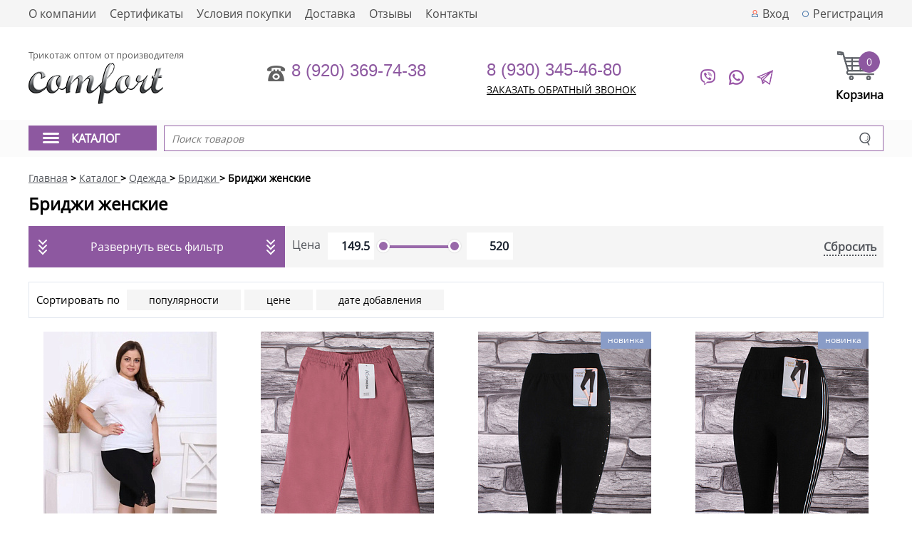

--- FILE ---
content_type: text/html; charset=UTF-8
request_url: http://www.noski37.ru/catalog/odezhda/bridzhi/bridzhi_zhenskie/
body_size: 11838
content:
<!DOCTYPE html>
<html>
	<head>
		<meta http-equiv="Content-Type" content="text/html; charset=UTF-8" />
<meta name="keywords" content="бриджи женские летние купить,купить бриджи женские большого,купить бриджи женские +в интернет,бриджи джинсовые женские купить,купить недорогие бриджи женские,купить женские бриджи +в москве,купить бриджи капри женские" />
<meta name="description" content="В магазине Комфорт для всей семьи собран огромный каталог, у нас можно выгодно купить Бриджи женские по оптовым ценам от производителя, мы дорожим каждым своим клиентом." />
<link href="/bitrix/js/main/core/css/core.css?14614272193963" type="text/css" rel="stylesheet" />



<link href="/bitrix/js/ui/fonts/opensans/ui.font.opensans.css?15704565392003" type="text/css"  rel="stylesheet" />
<link href="/bitrix/js/main/core/css/core_popup.css?157045657617731" type="text/css"  rel="stylesheet" />
<link href="/local/templates/noski37_2024/components/bitrix/catalog/catalog_2024/style.css?17119909121122" type="text/css"  rel="stylesheet" />
<link href="/local/templates/noski37_2024/components/bitrix/catalog/catalog_2024/bitrix/catalog.section.list/.default/style.css?17119909127151" type="text/css"  rel="stylesheet" />
<link href="/local/templates/noski37_2024/components/bitrix/catalog.smart.filter/.default/style.css?171206828118695" type="text/css"  rel="stylesheet" />
<link href="/local/templates/noski37_2024/components/bitrix/catalog.section/.default/style.css?17120622193808" type="text/css"  rel="stylesheet" />
<link href="/local/templates/noski37_2024/styles/scroll/jquery.mCustomScrollbar.min.css?158866910939761" type="text/css"  data-template-style="true"  rel="stylesheet" />
<link href="/local/templates/noski37_2024/styles/owl/owl.carousel.min.css?15242305303351" type="text/css"  data-template-style="true"  rel="stylesheet" />
<link href="/local/templates/noski37_2024/styles/default.css?159273097520934" type="text/css"  data-template-style="true"  rel="stylesheet" />
<link href="/local/templates/noski37_2024/styles/styles.css?1717661383193990" type="text/css"  data-template-style="true"  rel="stylesheet" />
<link href="/local/templates/noski37_2024/styles/jquery-ui.min.css?150324253119219" type="text/css"  data-template-style="true"  rel="stylesheet" />
<link href="/local/templates/noski37_2024/styles/jquery.fancybox.min.css?151185109813735" type="text/css"  data-template-style="true"  rel="stylesheet" />
<link href="/local/templates/noski37_2024/components/bitrix/menu/top/style.css?1711365749581" type="text/css"  data-template-style="true"  rel="stylesheet" />
<link href="/local/templates/noski37_2024/components/bitrix/breadcrumb/bread/style.css?1711648347585" type="text/css"  data-template-style="true"  rel="stylesheet" />
<script type="text/javascript">if(!window.BX)window.BX={};if(!window.BX.message)window.BX.message=function(mess){if(typeof mess=='object') for(var i in mess) BX.message[i]=mess[i]; return true;};</script>
<script type="text/javascript">(window.BX||top.BX).message({'JS_CORE_LOADING':'Загрузка...','JS_CORE_NO_DATA':'- Нет данных -','JS_CORE_WINDOW_CLOSE':'Закрыть','JS_CORE_WINDOW_EXPAND':'Развернуть','JS_CORE_WINDOW_NARROW':'Свернуть в окно','JS_CORE_WINDOW_SAVE':'Сохранить','JS_CORE_WINDOW_CANCEL':'Отменить','JS_CORE_WINDOW_CONTINUE':'Продолжить','JS_CORE_H':'ч','JS_CORE_M':'м','JS_CORE_S':'с','JSADM_AI_HIDE_EXTRA':'Скрыть лишние','JSADM_AI_ALL_NOTIF':'Показать все','JSADM_AUTH_REQ':'Требуется авторизация!','JS_CORE_WINDOW_AUTH':'Войти','JS_CORE_IMAGE_FULL':'Полный размер'});</script>

<script type="text/javascript" src="/bitrix/js/main/core/core.js?1573627748502601"></script>

<script>BX.setJSList(['/bitrix/js/main/core/core_ajax.js','/bitrix/js/main/core/core_promise.js','/bitrix/js/main/polyfill/promise/js/promise.js','/bitrix/js/main/loadext/loadext.js','/bitrix/js/main/loadext/extension.js','/bitrix/js/main/polyfill/promise/js/promise.js','/bitrix/js/main/polyfill/find/js/find.js','/bitrix/js/main/polyfill/includes/js/includes.js','/bitrix/js/main/polyfill/matches/js/matches.js','/bitrix/js/ui/polyfill/closest/js/closest.js','/bitrix/js/main/polyfill/fill/main.polyfill.fill.js','/bitrix/js/main/polyfill/find/js/find.js','/bitrix/js/main/polyfill/matches/js/matches.js','/bitrix/js/main/polyfill/core/dist/polyfill.bundle.js','/bitrix/js/main/polyfill/core/dist/polyfill.bundle.js','/bitrix/js/main/lazyload/dist/lazyload.bundle.js','/bitrix/js/main/polyfill/core/dist/polyfill.bundle.js','/bitrix/js/main/parambag/dist/parambag.bundle.js']);
BX.setCSSList(['/bitrix/js/main/lazyload/dist/lazyload.bundle.css','/bitrix/js/main/parambag/dist/parambag.bundle.css']);</script>
<script type="text/javascript">(window.BX||top.BX).message({'LANGUAGE_ID':'ru','FORMAT_DATE':'DD.MM.YYYY','FORMAT_DATETIME':'DD.MM.YYYY HH:MI:SS','COOKIE_PREFIX':'BITRIX_SM','SERVER_TZ_OFFSET':'10800','SITE_ID':'s1','SITE_DIR':'/','USER_ID':'','SERVER_TIME':'1768612623','USER_TZ_OFFSET':'0','USER_TZ_AUTO':'Y','bitrix_sessid':'403cb8befc023549c605bae189281c14'});</script>


<script type="text/javascript" src="/bitrix/js/main/core/core_ls.js?146142721910430"></script>
<script type="text/javascript" src="/bitrix/js/main/session.js?14614272143642"></script>
<script type="text/javascript" src="/bitrix/js/main/core/core_fx.js?149181236516888"></script>
<script type="text/javascript" src="/bitrix/js/main/core/core_popup.js?157537743577588"></script>
<script type="text/javascript" src="/bitrix/js/sng.up/script-up.js?14614272121026"></script>
<script>sng_up_button_opacity='100';sng_up_button_width='';sng_up_button='/bitrix/images/sng.up/up6.png'; sng_up_position ='right';sng_up_position_indent_x = '56';sng_up_position_indent_y = '154'</script>
<link href='/bitrix/js/sng.up/style-up.css' type='text/css' rel='stylesheet' />

<script data-skip-moving="true">
	(function(w,d,u,b){
		s=d.createElement('script');r=1*new Date();s.async=1;s.src=u+'?'+r;
		h=d.getElementsByTagName('script')[0];h.parentNode.insertBefore(s,h);
	})(window,document,'https://cdn.bitrix24.ru/b2104209/crm/site_button/loader_4_mtd6mn.js');
</script>

<!--'start_frame_cache_TVwM3R'--><!-- Bitrix24.LiveChat external config -->
<script type="text/javascript">
	window.addEventListener('onBitrixLiveChat', function(event)
	{
		var config = {'user':{'hash':'c296854157ac2b3958c26472f83f4feb','name':'','lastName':'','email':''},'firstMessage':'[br][b]Сайт[/b]: #VAR_HOST#[br][b]Страница сайта[/b]: #VAR_PAGE#'};
		var widget = event.detail.widget;

		widget.setUserRegisterData(
			config.user
		);
		widget.setCustomData(
			config.firstMessage.replace('#VAR_HOST#', location.hostname).replace('#VAR_PAGE#', '[url='+location.href+']'+(document.title || location.href)+'[/url]')
		);

	
	});
</script>
<!-- /Bitrix24.LiveChat external config -->
<!--'end_frame_cache_TVwM3R'-->



<script type="text/javascript" src="/local/templates/noski37_2024/js/min/jquery-3.4.1.min.js?158902057988145"></script>
<script type="text/javascript" src="/local/templates/noski37_2024/js/min/jquery-ui.min.js?1503225744179517"></script>
<script type="text/javascript" src="/local/templates/noski37_2024/js/min/jquery.maskedinput.min.js?14288216564274"></script>
<script type="text/javascript" src="/local/templates/noski37_2024/js/min/jquery.cookie.min.js?15891839711267"></script>
<script type="text/javascript" src="/local/templates/noski37_2024/js/source/zoomsl-3.0.js?145077351545663"></script>
<script type="text/javascript" src="/local/templates/noski37_2024/js/jquery.customDialog.js?164165158113756"></script>
<script type="text/javascript" src="/local/templates/noski37_2024/js/min/jquery.transit.min.js?14571801767830"></script>
<script type="text/javascript" src="/local/templates/noski37_2024/js/min/jquery.touchSwipe.min.js?147272137820412"></script>
<script type="text/javascript" src="/local/templates/noski37_2024/js/min/jquery.jcarousel.min.js?138515293817169"></script>
<script type="text/javascript" src="/local/templates/noski37_2024/js/jquery.customSlider.js?164137388311039"></script>
<script type="text/javascript" src="/local/templates/noski37_2024/js/min/jquery.customMessage.min.js?15891839711231"></script>
<script type="text/javascript" src="/local/templates/noski37_2024/js/min/jquery.fancybox.min.js?151185109859714"></script>
<script type="text/javascript" src="/local/templates/noski37_2024/js/min/owl.carousel.min.js?152423053044342"></script>
<script type="text/javascript" src="/local/templates/noski37_2024/js/jquery.loupe.js?14031623491697"></script>
<script type="text/javascript" src="/local/templates/noski37_2024/js/rater.js?159152198819468"></script>
<script type="text/javascript" src="/local/templates/noski37_2024/js/min/jquery.mCustomScrollbar.min.js?158918397339964"></script>
<script type="text/javascript" src="/local/templates/noski37_2024/js/jquery.forms.js?171276035321899"></script>
<script type="text/javascript" src="/local/templates/noski37_2024/js/scripts.js?17156881262108"></script>
<script type="text/javascript" src="/local/templates/noski37_2024/js/scripts.default.js?171568818413234"></script>
<script type="text/javascript" src="/local/templates/noski37_2024/js/scripts.my.js?171396120121004"></script>
<script type="text/javascript" src="/local/templates/noski37_2024/components/bitrix/catalog.smart.filter/.default/script.js?171223819621908"></script>
<script type="text/javascript" src="/local/templates/noski37_2024/components/bitrix/catalog.section/.default/script.js?17120622198181"></script>
<script type="text/javascript">
bxSession.Expand(1440, '403cb8befc023549c605bae189281c14', false, '507eebf734feb0a9c1a0af56eecfe0ad');
</script>
<script type="text/javascript">var _ba = _ba || []; _ba.push(["aid", "96360b8758410bbeeace8aa2dc7cde51"]); _ba.push(["host", "www.noski37.ru"]); (function() {var ba = document.createElement("script"); ba.type = "text/javascript"; ba.async = true;ba.src = (document.location.protocol == "https:" ? "https://" : "http://") + "bitrix.info/ba.js";var s = document.getElementsByTagName("script")[0];s.parentNode.insertBefore(ba, s);})();</script>


		<meta name="viewport" content="width=device-width, initial-scale=1">
		<meta name="format-detection" content="telephone=no">
		
		<link rel="shortcut icon" type="image/x-icon" href="/favicon.ico" />
		
		<meta name="viewport" content="width=device-width, initial-scale=1">
		<meta name="format-detection" content="telephone=no">
		<title>Купить женские бриджи оптом от производителя Иваново</title>
		<meta name="description" content="Главная">
		<link rel="preconnect" href="https://fonts.googleapis.com">
		<link rel="preconnect" href="https://fonts.gstatic.com" crossorigin="">

				<script>
			/*$(function () { 
				$('body').customMessage({
					content: "Интернет-магазин «comfort» использует файлы cookies, чтобы сделать Вашу работу с сайтом максимально удобной. Взаимодействуя с сайтом, Вы соглашаетесь с использованием файлов cookies. <a href=\"/politika-konfidentsialnosti/\" target=\"blank\">Подробная информация о файлах cookies.</a>"
				});
			})*/
		</script>

		 
					</head>
	<body>
		<div id="panel">
					</div>
				
		 <div class="all_page">
        <div class="top_line">
            <div class="top_line_inner">
				

<div class="top_line_left">

			
		<a href="/about/">О компании</a>

			
		<a href="/docs/">Сертификаты</a>

			
		<a href="/usloviya1">Условия покупки</a>

			
		<a href="/delivery">Доставка</a>

			
		<a href="/otzyvy/">Отзывы</a>

			
		<a href="/contacts/">Контакты</a>

	
	</div>
               
                <div class="top_line_right">
											<a class="enter" href="#call_dialog" data-link="dialog" data-src="/include/forms/auth.php">Вход</a>
						<a class="reg" href="#call_dialog" data-link="dialog" data-src="/include/forms/reg.php">Регистрация</a>
					                </div>
            </div>
        </div>
        <header class="header">
            <div class="fixed">
                <a class="logo" href="/" title="comfort">
                    Трикотаж оптом от производителя
                </a>
                <div class="header_tel">
                    <a href="tel:89203697438">8 (920) 369-74-38 </a>
                   				   <span>&nbsp;</span>
                </div>
                <div class="header_tel2">
                    <a class="link2" href="tel:89303454680">8 (930) 345-46-80</a>
                    <a class="link" href="#call_dialog" data-link="dialog" data-src="/include/forms/call.php">заказать обратный звонок</a>    
                </div>
                <div class="header_city">
                    <div class="header_social">
                        <a class="soc1" href="#"></a>
                        <a class="soc2" href="#"></a>
                        <a class="soc3" href="#"></a>
                    </div>
                </div>
                <div class="header_lk">
                    <a class="cart_link cart_link-js" href="/korzina/">
                        <em>0</em>
                        <strong>Корзина</strong>
                    </a>
                </div>
            </div>
        </header>
                        <div class="navbar">
                            <div class="navbar_inner">
                                <a class="link" href="#menu_dialog" data-link="dialog" data-src="/include/ajax/menu_catalog.php">Каталог</a>    
                                <div class="custom_search">
                                    <div class="search">
                                        <form action="/search/">
                                            <input class="text" name="q" type="text" placeholder="Поиск товаров" value="">
                                            <input class="submit" type="submit" value="">
                                        </form>
                                    </div>
                                </div>
                            </div>
                        </div>
						
		        <div class="wrapper">
            <div class="wfixed">
                <div class="content"> 
					<div class="fixed">
											 <div class="breadcrum">
                        <span itemscope="" itemtype="http://data-vocabulary.org/Breadcrumb"><a href="/" itemprop="url"><span itemprop="title">Главная</span></a></span> &gt; 
				<a href="/catalog/" title="Каталог" itemprop="item">
					<span itemprop="name">Каталог</span>
				</a> &gt; 
				<a href="/catalog/odezhda/" title="Одежда" itemprop="item">
					<span itemprop="name">Одежда</span>
				</a> &gt; 
				<a href="/catalog/odezhda/bridzhi/" title="Бриджи" itemprop="item">
					<span itemprop="name">Бриджи</span>
				</a> &gt; Бриджи женские</div>												
						<h1>Бриджи женские</h1>
					
					                
                    
				
				

<div >
	 
<div class="section_list">
	</div>

<div class="cat_filter">
		<form  action="/catalog/odezhda/bridzhi/bridzhi_zhenskie/" id="myFilter">
						
			<div class="cat_filter_top">
				<div class="cat_filter_top_but">
					<a href="#" data-text="Развернуть весь фильтр" data-alt="Свернуть фильтр">Развернуть весь фильтр</a>
				</div>
				<div class="cat_filter_top_right">
				
					<div class="cat_filter_l">
																																																									<div class="name">Цена</div>
									<div class="slider_cnt">
										<input 
											class="start_inp" 
											type="number" 
											data-old="149.5" 
											data-value="149.5" 
											name="arrFilter_P1_MIN"
											id="arrFilter_P1_MIN"
											value="149.5"
											size="5"
											onkeyup="smartFilter.keyup(this)"
										>
										<div id="slider"></div>
										<input 
											class="end_inp" 
											type="number" 
											data-old="520" 
											data-value="520" 
											name="arrFilter_P1_MAX"
											id="arrFilter_P1_MAX"
											value="520"
											size="5"
											onkeyup="smartFilter.keyup(this)"
										>
									</div>
																			<div class="but" id="submitFilter" style="display:none;">

							<a href="#">Показать  <span>150</span></a>
						</div>
						
						
						
					</div>
					<div class="fclear"><a href="/catalog/odezhda/bridzhi/bridzhi_zhenskie/filter/clear/apply/">Сбросить</a></div>
				</div>
			</div>
			
			<div class="cat_filter_inner">
				<div class="cat_filter_inner_left">
					<ul>
													<li class="active"><a href="#cf10">Производитель</a></li>
																				<li ><a href="#cf11">Материал</a></li>
																				<li ><a href="#cf88">Сезонность</a></li>
																				<li ><a href="#cf5">Бренд</a></li>
																				<li ><a href="#cf84">Состав сырья</a></li>
																				<li ><a href="#cf91">Размер(ы) в наличии</a></li>
																				<li ><a href="#cf30">Цвет</a></li>
																		</ul>
				</div>
				
				
				<div class="cat_filter_inner_right">
											<div class="item" id="cf10" style="display: block;">
														<div class="scroll" style="height: 390px; max-height: 390px">
																																	<div class="col">
																					
												<label class="custom_checkbox">
													<input type="checkbox" name="arrFilter_10_2448864808" value="Y" >
													Китай 
												</label>
																			</div>
																	<div class="col">
																					
												<label class="custom_checkbox">
													<input type="checkbox" name="arrFilter_10_3874588350" value="Y" >
													Россия 
												</label>
																			</div>
															</div>
						</div>
											<div class="item" id="cf11" >
														<div class="scroll" style="height: 390px; max-height: 390px">
																																	<div class="col">
																					
												<label class="custom_checkbox">
													<input type="checkbox" name="arrFilter_11_19175048" value="Y" >
													джинса 
												</label>
																			</div>
															</div>
						</div>
											<div class="item" id="cf88" >
														<div class="scroll" style="height: 390px; max-height: 390px">
																																	<div class="col">
																					
												<label class="custom_checkbox">
													<input type="checkbox" name="arrFilter_88_846998386" value="Y" >
													Демисезонные 
												</label>
																			</div>
															</div>
						</div>
											<div class="item" id="cf5" >
														<div class="scroll" style="height: 390px; max-height: 390px">
																																	<div class="col">
																					
												<label class="custom_checkbox">
													<input type="checkbox" name="arrFilter_5_273078507" value="Y" >
													Multibrend 
												</label>
																					
												<label class="custom_checkbox">
													<input type="checkbox" name="arrFilter_5_2627683743" value="Y" >
													Комфорт 
												</label>
																					
												<label class="custom_checkbox">
													<input type="checkbox" name="arrFilter_5_1160626958" value="Y" >
													JuJuBe 
												</label>
																			</div>
																	<div class="col">
																					
												<label class="custom_checkbox">
													<input type="checkbox" name="arrFilter_5_634125391" value="Y" >
													null 
												</label>
																					
												<label class="custom_checkbox">
													<input type="checkbox" name="arrFilter_5_3945767365" value="Y" >
													Твой стиль 
												</label>
																					
												<label class="custom_checkbox">
													<input type="checkbox" name="arrFilter_5_3416491064" value="Y" >
													Наташа 
												</label>
																			</div>
																	<div class="col">
																					
												<label class="custom_checkbox">
													<input type="checkbox" name="arrFilter_5_2130011208" value="Y" >
													Алия 
												</label>
																			</div>
															</div>
						</div>
											<div class="item" id="cf84" >
														<div class="scroll" style="height: 390px; max-height: 390px">
																																	<div class="col">
																					
												<label class="custom_checkbox">
													<input type="checkbox" name="arrFilter_84_2547889144" value="Y" >
													- 
												</label>
																					
												<label class="custom_checkbox">
													<input type="checkbox" name="arrFilter_84_1372859737" value="Y" >
													100% хлопок 
												</label>
																					
												<label class="custom_checkbox">
													<input type="checkbox" name="arrFilter_84_2455368896" value="Y" >
													45% хлопок, 45% полиамид, 10% эластан 
												</label>
																					
												<label class="custom_checkbox">
													<input type="checkbox" name="arrFilter_84_1233337674" value="Y" >
													60%хлопок 20%вискоза 15%полиэстер 5%эластан 
												</label>
																					
												<label class="custom_checkbox">
													<input type="checkbox" name="arrFilter_84_4274498669" value="Y" >
													80% бамбук, 15% полиамид, 5% лайкра 
												</label>
																			</div>
																	<div class="col">
																					
												<label class="custom_checkbox">
													<input type="checkbox" name="arrFilter_84_3420683583" value="Y" >
													80% хлопок, 15% полиамид, 5% эластан 
												</label>
																					
												<label class="custom_checkbox">
													<input type="checkbox" name="arrFilter_84_2826481518" value="Y" >
													85% бамбук, 15% эластан 
												</label>
																					
												<label class="custom_checkbox">
													<input type="checkbox" name="arrFilter_84_66525246" value="Y" >
													85% хлопок, 15% эластан 
												</label>
																					
												<label class="custom_checkbox">
													<input type="checkbox" name="arrFilter_84_3156547091" value="Y" >
													85%бамбук 15%лайкра 
												</label>
																					
												<label class="custom_checkbox">
													<input type="checkbox" name="arrFilter_84_2542518331" value="Y" >
													85%бамбук 15%полиамид  
												</label>
																			</div>
																	<div class="col">
																					
												<label class="custom_checkbox">
													<input type="checkbox" name="arrFilter_84_116094196" value="Y" >
													85%бамбук, 15% эластан 
												</label>
																					
												<label class="custom_checkbox">
													<input type="checkbox" name="arrFilter_84_1367513875" value="Y" >
													90% хлопок, 8% полиамид, 2% эластан 
												</label>
																					
												<label class="custom_checkbox">
													<input type="checkbox" name="arrFilter_84_2626110279" value="Y" >
													95% хлопок 5% эластан 
												</label>
																					
												<label class="custom_checkbox">
													<input type="checkbox" name="arrFilter_84_3611589592" value="Y" >
													95% хлопок, 5% эластан 
												</label>
																			</div>
															</div>
						</div>
											<div class="item" id="cf91" >
														<div class="scroll" style="height: 390px; max-height: 390px">
																																	<div class="col">
																					
												<label class="custom_checkbox">
													<input type="checkbox" name="arrFilter_91_3768557806" value="Y" >
													42-44 
												</label>
																					
												<label class="custom_checkbox">
													<input type="checkbox" name="arrFilter_91_3509392898" value="Y" >
													44 
												</label>
																					
												<label class="custom_checkbox">
													<input type="checkbox" name="arrFilter_91_2787780244" value="Y" >
													46 
												</label>
																					
												<label class="custom_checkbox">
													<input type="checkbox" name="arrFilter_91_4217883469" value="Y" >
													46-48 
												</label>
																					
												<label class="custom_checkbox">
													<input type="checkbox" name="arrFilter_91_2473689103" value="Y" >
													48 
												</label>
																					
												<label class="custom_checkbox">
													<input type="checkbox" name="arrFilter_91_1363113721" value="Y" >
													50-52 
												</label>
																					
												<label class="custom_checkbox">
													<input type="checkbox" name="arrFilter_91_2918468572" value="Y" >
													52-54 
												</label>
																					
												<label class="custom_checkbox">
													<input type="checkbox" name="arrFilter_91_1832678800" value="Y" >
													64 
												</label>
																					
												<label class="custom_checkbox">
													<input type="checkbox" name="arrFilter_91_440091910" value="Y" >
													66 
												</label>
																			</div>
																	<div class="col">
																					
												<label class="custom_checkbox">
													<input type="checkbox" name="arrFilter_91_759864936" value="Y" >
													68 
												</label>
																					
												<label class="custom_checkbox">
													<input type="checkbox" name="arrFilter_91_1587854985" value="Y" >
													L-XL(48-50) 
												</label>
																					
												<label class="custom_checkbox">
													<input type="checkbox" name="arrFilter_91_4249505558" value="Y" >
													M-L(46-48) 
												</label>
																					
												<label class="custom_checkbox">
													<input type="checkbox" name="arrFilter_91_2533285993" value="Y" >
													S-M(44-46) 
												</label>
																					
												<label class="custom_checkbox">
													<input type="checkbox" name="arrFilter_91_3748967493" value="Y" >
													XL-2XL(50-52) 
												</label>
																					
												<label class="custom_checkbox">
													<input type="checkbox" name="arrFilter_91_2730702563" value="Y" >
													42-48 
												</label>
																					
												<label class="custom_checkbox">
													<input type="checkbox" name="arrFilter_91_287661741" value="Y" >
													46-52 
												</label>
																					
												<label class="custom_checkbox">
													<input type="checkbox" name="arrFilter_91_1871979024" value="Y" >
													54-56 
												</label>
																					
												<label class="custom_checkbox">
													<input type="checkbox" name="arrFilter_91_3221249481" value="Y" >
													52-56 
												</label>
																			</div>
																	<div class="col">
																					
												<label class="custom_checkbox">
													<input type="checkbox" name="arrFilter_91_694417660" value="Y" >
													48-52 
												</label>
																					
												<label class="custom_checkbox">
													<input type="checkbox" name="arrFilter_91_1842519113" value="Y" >
													50 
												</label>
																					
												<label class="custom_checkbox">
													<input type="checkbox" name="arrFilter_91_219485612" value="Y" >
													52 
												</label>
																					
												<label class="custom_checkbox">
													<input type="checkbox" name="arrFilter_91_2048009530" value="Y" >
													54 
												</label>
																					
												<label class="custom_checkbox">
													<input type="checkbox" name="arrFilter_91_3810227328" value="Y" >
													56 
												</label>
																					
												<label class="custom_checkbox">
													<input type="checkbox" name="arrFilter_91_2484880406" value="Y" >
													58 
												</label>
																					
												<label class="custom_checkbox">
													<input type="checkbox" name="arrFilter_91_175690165" value="Y" >
													60 
												</label>
																					
												<label class="custom_checkbox">
													<input type="checkbox" name="arrFilter_91_2105532707" value="Y" >
													62 
												</label>
																			</div>
															</div>
						</div>
											<div class="item" id="cf30" >
														<div class="scroll" style="height: 390px; max-height: 390px">
																																	<div class="col">
																					
												<label class="custom_checkbox">
													<input type="checkbox" name="arrFilter_30_2743918367" value="Y" >
													Серый 
												</label>
																					
												<label class="custom_checkbox">
													<input type="checkbox" name="arrFilter_30_3311157839" value="Y" >
													Бежевый 
												</label>
																					
												<label class="custom_checkbox">
													<input type="checkbox" name="arrFilter_30_1913795311" value="Y" >
													Бирюзовый 
												</label>
																					
												<label class="custom_checkbox">
													<input type="checkbox" name="arrFilter_30_457544894" value="Y" >
													Василек 
												</label>
																					
												<label class="custom_checkbox">
													<input type="checkbox" name="arrFilter_30_1126893522" value="Y" >
													Малина 
												</label>
																			</div>
																	<div class="col">
																					
												<label class="custom_checkbox">
													<input type="checkbox" name="arrFilter_30_1812431075" value="Y" >
													Разные 
												</label>
																					
												<label class="custom_checkbox">
													<input type="checkbox" name="arrFilter_30_3973900617" value="Y" >
													Тёмно-синий 
												</label>
																					
												<label class="custom_checkbox">
													<input type="checkbox" name="arrFilter_30_3952060109" value="Y" >
													темный-хаки 
												</label>
																					
												<label class="custom_checkbox">
													<input type="checkbox" name="arrFilter_30_3758730749" value="Y" >
													Цвета в ассортименте 
												</label>
																					
												<label class="custom_checkbox">
													<input type="checkbox" name="arrFilter_30_2359559470" value="Y" >
													Морской Волны 
												</label>
																			</div>
																	<div class="col">
																					
												<label class="custom_checkbox">
													<input type="checkbox" name="arrFilter_30_2654390964" value="Y" >
													Синий 
												</label>
																					
												<label class="custom_checkbox">
													<input type="checkbox" name="arrFilter_30_3499814433" value="Y" >
													Зеленый 
												</label>
																					
												<label class="custom_checkbox">
													<input type="checkbox" name="arrFilter_30_2307242536" value="Y" >
													Черный 
												</label>
																					
												<label class="custom_checkbox">
													<input type="checkbox" name="arrFilter_30_744714710" value="Y" >
													Розовый 
												</label>
																					
												<label class="custom_checkbox">
													<input type="checkbox" name="arrFilter_30_337235200" value="Y" >
													Голубой 
												</label>
																			</div>
															</div>
						</div>
									</div>
			</div>

		</form>
	</div>
<div class="sort_panel">
	<div class="mobile_hide s_panel">
		<div class="frow">
			<div class="name middle">
				Сортировать по
			</div>
						
			<a class="sort_but " href="?sort=popDown" class="sort_but">
				популярности
			</a>
						
			<a class="sort_but " href="?sort=priceDown" class="sort_but">
				цене
			</a>
						
			<a class="sort_but " href="?sort=dateDown" class="sort_but">
				дате добавления 
			</a>
		</div>
	</div>
</div>


	<div class="fparent">
	<ul class="gridview product_list">
								<li class="fcol-xs-6 fcol-sm-4 fcol-md-3 fcol-lg-3s" id="bx_3966226736_63068">
				<div class="pli">
					<div class="item">
						<div class="pic">
							<a href="/catalog/odezhda/bridzhi_zhenskie_koroleva_068_new/">
																<img src="/upload/resize_cache/iblock/5e2/243_343_2/5e20f70783b22ef88a1116be5e9eed01.jpeg" loading="lazy" alt="">
							</a>
													</div>
						<div class="text">
							<div class="name"><a href="/catalog/odezhda/bridzhi_zhenskie_koroleva_068_new/">Бриджи женские &quot;Королева&quot; № 068 New</a></div>
															<div class="price">
																	
									<em>от</em> <span class="price-js">218.40</span> Р <em>шт.</em>
																	</div>
							
								<div class="p_hide">
									<div class="p_line_1">
										<em>Выбрать размер:</em>
										<div class="custom_select custom_select2 selectSize-js">
											<select>
																									<option value="63069" data-step="4" data-price="208" data-price-old="208">ВСЕ</option>
																							</select>
										</div>
									</div>
									
										<div class="p_line_1" style="margin-bottom:20px; ">
											<em>В упаковке:</em>
											4  шт.
										</div>
									<form class="add2Basket_section">
										<div class="custom_count_cnt">
											<span class="n">Количество:</span>
											<span class="custom_count cart">
												<input class="quantity-js" type="text" data-measure="4" value="0" name="quantity[63069]"><em class="next glyphicon glyphicon-plus"></em><em class="prev glyphicon glyphicon-minus"></em>
											</span>
										</div>
									</form>
									
								</div>
								<a class="buy" href="#" onclick="add2Basket_section($(this)); return false;"><span>В корзину</span></a>
													</div>
					</div>
				</div>
			</li>
								<li class="fcol-xs-6 fcol-sm-4 fcol-md-3 fcol-lg-3s" id="bx_3966226736_89933">
				<div class="pli">
					<div class="item">
						<div class="pic">
							<a href="/catalog/nizhnee_bele/bridzhi_zhenskie_koroleva_k262/">
																<img src="/upload/resize_cache/iblock/ed9/243_343_2/ed9f46aea5d49d02bb1d984a3c2a1c9a.jpg" loading="lazy" alt="">
							</a>
													</div>
						<div class="text">
							<div class="name"><a href="/catalog/nizhnee_bele/bridzhi_zhenskie_koroleva_k262/">Бриджи женские &quot;Королева&quot; №K262</a></div>
															<div class="price">
																	
									<em>от</em> <span class="price-js">300.30</span> Р <em>шт.</em>
																	</div>
							
								<div class="p_hide">
									<div class="p_line_1">
										<em>Выбрать размер:</em>
										<div class="custom_select custom_select2 selectSize-js">
											<select>
																									<option value="89932" data-step="3" data-price="286" data-price-old="286">ВСЕ</option>
																							</select>
										</div>
									</div>
									
										<div class="p_line_1" style="margin-bottom:20px; ">
											<em>В упаковке:</em>
											3  шт.
										</div>
									<form class="add2Basket_section">
										<div class="custom_count_cnt">
											<span class="n">Количество:</span>
											<span class="custom_count cart">
												<input class="quantity-js" type="text" data-measure="3" value="0" name="quantity[89932]"><em class="next glyphicon glyphicon-plus"></em><em class="prev glyphicon glyphicon-minus"></em>
											</span>
										</div>
									</form>
									
								</div>
								<a class="buy" href="#" onclick="add2Basket_section($(this)); return false;"><span>В корзину</span></a>
													</div>
					</div>
				</div>
			</li>
								<li class="fcol-xs-6 fcol-sm-4 fcol-md-3 fcol-lg-3s" id="bx_3966226736_86446">
				<div class="pli">
					<div class="item">
						<div class="pic">
							<a href="/catalog/chulochno_nosochnye_izdeliya/kapri/zhenskie_kapri/bridzhi_zhenskie_tvoy_stil_9112/">
																<img src="/upload/resize_cache/iblock/7f5/243_343_2/7f5e176c8ed75893fb22b717ee0548b3.jpg" loading="lazy" alt="">
							</a>
															<div class="icon_right">
									<div class="new_icon">новинка</div>
								</div>
													</div>
						<div class="text">
							<div class="name"><a href="/catalog/chulochno_nosochnye_izdeliya/kapri/zhenskie_kapri/bridzhi_zhenskie_tvoy_stil_9112/">Бриджи женские &quot;Твой стиль&quot; № 9112</a></div>
															<div class="price">
																	
									<em>от</em> <span class="price-js">232.05</span> Р <em>шт.</em>
																	</div>
							
								<div class="p_hide">
									<div class="p_line_1">
										<em>Выбрать размер:</em>
										<div class="custom_select custom_select2 selectSize-js">
											<select>
																									<option value="86445" data-step="1" data-price="221" data-price-old="221">42-48</option>
																							</select>
										</div>
									</div>
									
										<div class="p_line_1" style="margin-bottom:20px;  display:none;">
											<em>В упаковке:</em>
											1  шт.
										</div>
									<form class="add2Basket_section">
										<div class="custom_count_cnt">
											<span class="n">Количество:</span>
											<span class="custom_count cart">
												<input class="quantity-js" type="text" data-measure="1" value="0" name="quantity[86445]"><em class="next glyphicon glyphicon-plus"></em><em class="prev glyphicon glyphicon-minus"></em>
											</span>
										</div>
									</form>
									
								</div>
								<a class="buy" href="#" onclick="add2Basket_section($(this)); return false;"><span>В корзину</span></a>
													</div>
					</div>
				</div>
			</li>
								<li class="fcol-xs-6 fcol-sm-4 fcol-md-3 fcol-lg-3s" id="bx_3966226736_86442">
				<div class="pli">
					<div class="item">
						<div class="pic">
							<a href="/catalog/chulochno_nosochnye_izdeliya/kapri/bridzhi_zhenskie_tvoy_stil_9101_1/">
																<img src="/upload/resize_cache/iblock/c58/243_343_2/c5887516d3d4b99f89e36d108d438540.jpg" loading="lazy" alt="">
							</a>
															<div class="icon_right">
									<div class="new_icon">новинка</div>
								</div>
													</div>
						<div class="text">
							<div class="name"><a href="/catalog/chulochno_nosochnye_izdeliya/kapri/bridzhi_zhenskie_tvoy_stil_9101_1/">Бриджи женские &quot;Твой стиль&quot; № 9101-1</a></div>
															<div class="price">
																	
									<em>от</em> <span class="price-js">232.05</span> Р <em>шт.</em>
																	</div>
							
								<div class="p_hide">
									<div class="p_line_1">
										<em>Выбрать размер:</em>
										<div class="custom_select custom_select2 selectSize-js">
											<select>
																									<option value="86441" data-step="1" data-price="221" data-price-old="221">42-48</option>
																							</select>
										</div>
									</div>
									
										<div class="p_line_1" style="margin-bottom:20px;  display:none;">
											<em>В упаковке:</em>
											1  шт.
										</div>
									<form class="add2Basket_section">
										<div class="custom_count_cnt">
											<span class="n">Количество:</span>
											<span class="custom_count cart">
												<input class="quantity-js" type="text" data-measure="1" value="0" name="quantity[86441]"><em class="next glyphicon glyphicon-plus"></em><em class="prev glyphicon glyphicon-minus"></em>
											</span>
										</div>
									</form>
									
								</div>
								<a class="buy" href="#" onclick="add2Basket_section($(this)); return false;"><span>В корзину</span></a>
													</div>
					</div>
				</div>
			</li>
								<li class="fcol-xs-6 fcol-sm-4 fcol-md-3 fcol-lg-3s" id="bx_3966226736_86440">
				<div class="pli">
					<div class="item">
						<div class="pic">
							<a href="/catalog/chulochno_nosochnye_izdeliya/kapri/velosipedki_zhenskie_tvoy_stil_9100/">
																<img src="/upload/resize_cache/iblock/869/243_343_2/869212c889379d028da28beed2f249c8.jpg" loading="lazy" alt="">
							</a>
															<div class="icon_right">
									<div class="new_icon">новинка</div>
								</div>
													</div>
						<div class="text">
							<div class="name"><a href="/catalog/chulochno_nosochnye_izdeliya/kapri/velosipedki_zhenskie_tvoy_stil_9100/">Велосипедки женские &quot;Твой стиль&quot; № 9100</a></div>
															<div class="price">
																	
									<em>от</em> <span class="price-js">191.10</span> Р <em>шт.</em>
																	</div>
							
								<div class="p_hide">
									<div class="p_line_1">
										<em>Выбрать размер:</em>
										<div class="custom_select custom_select2 selectSize-js">
											<select>
																									<option value="86439" data-step="1" data-price="182" data-price-old="182">42-48</option>
																							</select>
										</div>
									</div>
									
										<div class="p_line_1" style="margin-bottom:20px;  display:none;">
											<em>В упаковке:</em>
											1  шт.
										</div>
									<form class="add2Basket_section">
										<div class="custom_count_cnt">
											<span class="n">Количество:</span>
											<span class="custom_count cart">
												<input class="quantity-js" type="text" data-measure="1" value="0" name="quantity[86439]"><em class="next glyphicon glyphicon-plus"></em><em class="prev glyphicon glyphicon-minus"></em>
											</span>
										</div>
									</form>
									
								</div>
								<a class="buy" href="#" onclick="add2Basket_section($(this)); return false;"><span>В корзину</span></a>
													</div>
					</div>
				</div>
			</li>
								<li class="fcol-xs-6 fcol-sm-4 fcol-md-3 fcol-lg-3s" id="bx_3966226736_86438">
				<div class="pli">
					<div class="item">
						<div class="pic">
							<a href="/catalog/chulochno_nosochnye_izdeliya/kapri/velosipedki_zhenskie_tvoy_stil_9100_1/">
																<img src="/upload/resize_cache/iblock/50d/243_343_2/50d41bea9ec9048a625903e1f709b9a2.jpg" loading="lazy" alt="">
							</a>
															<div class="icon_right">
									<div class="new_icon">новинка</div>
								</div>
													</div>
						<div class="text">
							<div class="name"><a href="/catalog/chulochno_nosochnye_izdeliya/kapri/velosipedki_zhenskie_tvoy_stil_9100_1/">Велосипедки женские &quot; Твой стиль&quot; № 9100-1</a></div>
															<div class="price">
																	
									<em>от</em> <span class="price-js">191.10</span> Р <em>шт.</em>
																	</div>
							
								<div class="p_hide">
									<div class="p_line_1">
										<em>Выбрать размер:</em>
										<div class="custom_select custom_select2 selectSize-js">
											<select>
																									<option value="86437" data-step="3" data-price="182" data-price-old="182">42-48</option>
																							</select>
										</div>
									</div>
									
										<div class="p_line_1" style="margin-bottom:20px; ">
											<em>В упаковке:</em>
											3  шт.
										</div>
									<form class="add2Basket_section">
										<div class="custom_count_cnt">
											<span class="n">Количество:</span>
											<span class="custom_count cart">
												<input class="quantity-js" type="text" data-measure="3" value="0" name="quantity[86437]"><em class="next glyphicon glyphicon-plus"></em><em class="prev glyphicon glyphicon-minus"></em>
											</span>
										</div>
									</form>
									
								</div>
								<a class="buy" href="#" onclick="add2Basket_section($(this)); return false;"><span>В корзину</span></a>
													</div>
					</div>
				</div>
			</li>
								<li class="fcol-xs-6 fcol-sm-4 fcol-md-3 fcol-lg-3s" id="bx_3966226736_83727">
				<div class="pli">
					<div class="item">
						<div class="pic">
							<a href="/catalog/chulochno_nosochnye_izdeliya/kapri/zhenskie_kapri/bridzhi_zhenskie_natasha_7008_1/">
																<img src="/upload/resize_cache/iblock/80b/243_343_2/80b5cf97aab862cd7318162b116a8adb.jpg" loading="lazy" alt="">
							</a>
															<div class="icon_right">
									<div class="new_icon">новинка</div>
								</div>
													</div>
						<div class="text">
							<div class="name"><a href="/catalog/chulochno_nosochnye_izdeliya/kapri/zhenskie_kapri/bridzhi_zhenskie_natasha_7008_1/">Бриджи женские Наташа № 7008-1</a></div>
															<div class="price">
																	
									<em>от</em> <span class="price-js">204.75</span> Р <em>шт.</em>
																	</div>
							
								<div class="p_hide">
									<div class="p_line_1">
										<em>Выбрать размер:</em>
										<div class="custom_select custom_select2 selectSize-js">
											<select>
																									<option value="83726" data-step="1" data-price="195" data-price-old="195">46-52</option>
																							</select>
										</div>
									</div>
									
										<div class="p_line_1" style="margin-bottom:20px;  display:none;">
											<em>В упаковке:</em>
											1  шт.
										</div>
									<form class="add2Basket_section">
										<div class="custom_count_cnt">
											<span class="n">Количество:</span>
											<span class="custom_count cart">
												<input class="quantity-js" type="text" data-measure="1" value="0" name="quantity[83726]"><em class="next glyphicon glyphicon-plus"></em><em class="prev glyphicon glyphicon-minus"></em>
											</span>
										</div>
									</form>
									
								</div>
								<a class="buy" href="#" onclick="add2Basket_section($(this)); return false;"><span>В корзину</span></a>
													</div>
					</div>
				</div>
			</li>
								<li class="fcol-xs-6 fcol-sm-4 fcol-md-3 fcol-lg-3s" id="bx_3966226736_76687">
				<div class="pli">
					<div class="item">
						<div class="pic">
							<a href="/catalog/chulochno_nosochnye_izdeliya/kapri/zhenskie_kapri/bridzhi_zhenskie_koroleva_418_a782/">
																<img src="/upload/resize_cache/iblock/5b2/243_343_2/5b2e40393ffa7db4f9aaf1b2d1aaab77.jpg" loading="lazy" alt="">
							</a>
													</div>
						<div class="text">
							<div class="name"><a href="/catalog/chulochno_nosochnye_izdeliya/kapri/zhenskie_kapri/bridzhi_zhenskie_koroleva_418_a782/">Бриджи женские Королева № 418-A782</a></div>
															<div class="price">
																	
									<em>от</em> <span class="price-js">197.93</span> Р <em>шт.</em>
																	</div>
							
								<div class="p_hide">
									<div class="p_line_1">
										<em>Выбрать размер:</em>
										<div class="custom_select custom_select2 selectSize-js">
											<select>
																									<option value="76688" data-step="4" data-price="188.5" data-price-old="188.5">ВСЕ</option>
																							</select>
										</div>
									</div>
									
										<div class="p_line_1" style="margin-bottom:20px; ">
											<em>В упаковке:</em>
											4  шт.
										</div>
									<form class="add2Basket_section">
										<div class="custom_count_cnt">
											<span class="n">Количество:</span>
											<span class="custom_count cart">
												<input class="quantity-js" type="text" data-measure="4" value="0" name="quantity[76688]"><em class="next glyphicon glyphicon-plus"></em><em class="prev glyphicon glyphicon-minus"></em>
											</span>
										</div>
									</form>
									
								</div>
								<a class="buy" href="#" onclick="add2Basket_section($(this)); return false;"><span>В корзину</span></a>
													</div>
					</div>
				</div>
			</li>
								<li class="fcol-xs-6 fcol-sm-4 fcol-md-3 fcol-lg-3s" id="bx_3966226736_76216">
				<div class="pli">
					<div class="item">
						<div class="pic">
							<a href="/catalog/chulochno_nosochnye_izdeliya/kapri/zhenskie_kapri/bridzhi_zhenskie_natasha_418_q4/">
																<img src="/upload/resize_cache/iblock/bc5/243_343_2/bc58f3c5a255ff692166e328ed31d242.jpg" loading="lazy" alt="">
							</a>
													</div>
						<div class="text">
							<div class="name"><a href="/catalog/chulochno_nosochnye_izdeliya/kapri/zhenskie_kapri/bridzhi_zhenskie_natasha_418_q4/">Бриджи женские Наташа № 418-Q4H</a></div>
															<div class="price">
																	
									<em>от</em> <span class="price-js">341.25</span> Р <em>шт.</em>
																	</div>
							
								<div class="p_hide">
									<div class="p_line_1">
										<em>Выбрать размер:</em>
										<div class="custom_select custom_select2 selectSize-js">
											<select>
																									<option value="76217" data-step="4" data-price="325" data-price-old="325">ВСЕ</option>
																							</select>
										</div>
									</div>
									
										<div class="p_line_1" style="margin-bottom:20px; ">
											<em>В упаковке:</em>
											4  шт.
										</div>
									<form class="add2Basket_section">
										<div class="custom_count_cnt">
											<span class="n">Количество:</span>
											<span class="custom_count cart">
												<input class="quantity-js" type="text" data-measure="4" value="0" name="quantity[76217]"><em class="next glyphicon glyphicon-plus"></em><em class="prev glyphicon glyphicon-minus"></em>
											</span>
										</div>
									</form>
									
								</div>
								<a class="buy" href="#" onclick="add2Basket_section($(this)); return false;"><span>В корзину</span></a>
													</div>
					</div>
				</div>
			</li>
								<li class="fcol-xs-6 fcol-sm-4 fcol-md-3 fcol-lg-3s" id="bx_3966226736_75696">
				<div class="pli">
					<div class="item">
						<div class="pic">
							<a href="/catalog/odezhda/bridzhi/bridzhi_zhenskie/bridzhi_zhenskie_tvoy_stil_418_7322/">
																<img src="/upload/resize_cache/iblock/d31/243_343_2/d319b84df10635835feaf791c0afa3f9.jpg" loading="lazy" alt="">
							</a>
													</div>
						<div class="text">
							<div class="name"><a href="/catalog/odezhda/bridzhi/bridzhi_zhenskie/bridzhi_zhenskie_tvoy_stil_418_7322/">Бриджи женские Твой стиль № 418-7322</a></div>
															<div class="price">
																	
									<em>от</em> <span class="price-js">232.05</span> Р <em>шт.</em>
																	</div>
							
								<div class="p_hide">
									<div class="p_line_1">
										<em>Выбрать размер:</em>
										<div class="custom_select custom_select2 selectSize-js">
											<select>
																									<option value="75697" data-step="1" data-price="221" data-price-old="221">42-48</option>
																							</select>
										</div>
									</div>
									
										<div class="p_line_1" style="margin-bottom:20px;  display:none;">
											<em>В упаковке:</em>
											1  шт.
										</div>
									<form class="add2Basket_section">
										<div class="custom_count_cnt">
											<span class="n">Количество:</span>
											<span class="custom_count cart">
												<input class="quantity-js" type="text" data-measure="1" value="0" name="quantity[75697]"><em class="next glyphicon glyphicon-plus"></em><em class="prev glyphicon glyphicon-minus"></em>
											</span>
										</div>
									</form>
									
								</div>
								<a class="buy" href="#" onclick="add2Basket_section($(this)); return false;"><span>В корзину</span></a>
													</div>
					</div>
				</div>
			</li>
								<li class="fcol-xs-6 fcol-sm-4 fcol-md-3 fcol-lg-3s" id="bx_3966226736_75686">
				<div class="pli">
					<div class="item">
						<div class="pic">
							<a href="/catalog/odezhda/bridzhi/bridzhi_zhenskie/bridzhi_zhenskie_tvoy_stil_418_7340/">
																<img src="/upload/resize_cache/iblock/0f5/243_343_2/0f51b463bcbbb78c633b4b88ad25ce43.jpg" loading="lazy" alt="">
							</a>
													</div>
						<div class="text">
							<div class="name"><a href="/catalog/odezhda/bridzhi/bridzhi_zhenskie/bridzhi_zhenskie_tvoy_stil_418_7340/">Бриджи женские Твой стиль № 418-9102 H</a></div>
															<div class="price">
																	
									<em>от</em> <span class="price-js">232.05</span> Р <em>шт.</em>
																	</div>
							
								<div class="p_hide">
									<div class="p_line_1">
										<em>Выбрать размер:</em>
										<div class="custom_select custom_select2 selectSize-js">
											<select>
																									<option value="75687" data-step="1" data-price="221" data-price-old="221">42-48</option>
																							</select>
										</div>
									</div>
									
										<div class="p_line_1" style="margin-bottom:20px;  display:none;">
											<em>В упаковке:</em>
											1  шт.
										</div>
									<form class="add2Basket_section">
										<div class="custom_count_cnt">
											<span class="n">Количество:</span>
											<span class="custom_count cart">
												<input class="quantity-js" type="text" data-measure="1" value="0" name="quantity[75687]"><em class="next glyphicon glyphicon-plus"></em><em class="prev glyphicon glyphicon-minus"></em>
											</span>
										</div>
									</form>
									
								</div>
								<a class="buy" href="#" onclick="add2Basket_section($(this)); return false;"><span>В корзину</span></a>
													</div>
					</div>
				</div>
			</li>
								<li class="fcol-xs-6 fcol-sm-4 fcol-md-3 fcol-lg-3s" id="bx_3966226736_75676">
				<div class="pli">
					<div class="item">
						<div class="pic">
							<a href="/catalog/odezhda/bridzhi/bridzhi_zhenskie/bridzhi_zhenskie_tvoy_stil_418_7303/">
																<img src="/upload/resize_cache/iblock/376/243_343_2/37698953e895fa442e18ea2a80ae59b5.jpg" loading="lazy" alt="">
							</a>
													</div>
						<div class="text">
							<div class="name"><a href="/catalog/odezhda/bridzhi/bridzhi_zhenskie/bridzhi_zhenskie_tvoy_stil_418_7303/">Бриджи женские Твой стиль № 418-7303</a></div>
															<div class="price">
																	
									<em>от</em> <span class="price-js">177.45</span> Р <em>шт.</em>
																	</div>
							
								<div class="p_hide">
									<div class="p_line_1">
										<em>Выбрать размер:</em>
										<div class="custom_select custom_select2 selectSize-js">
											<select>
																									<option value="75677" data-step="1" data-price="169" data-price-old="169">42-48</option>
																							</select>
										</div>
									</div>
									
										<div class="p_line_1" style="margin-bottom:20px;  display:none;">
											<em>В упаковке:</em>
											1  шт.
										</div>
									<form class="add2Basket_section">
										<div class="custom_count_cnt">
											<span class="n">Количество:</span>
											<span class="custom_count cart">
												<input class="quantity-js" type="text" data-measure="1" value="0" name="quantity[75677]"><em class="next glyphicon glyphicon-plus"></em><em class="prev glyphicon glyphicon-minus"></em>
											</span>
										</div>
									</form>
									
								</div>
								<a class="buy" href="#" onclick="add2Basket_section($(this)); return false;"><span>В корзину</span></a>
													</div>
					</div>
				</div>
			</li>
								<li class="fcol-xs-6 fcol-sm-4 fcol-md-3 fcol-lg-3s" id="bx_3966226736_64523">
				<div class="pli">
					<div class="item">
						<div class="pic">
							<a href="/catalog/odezhda/bridzhi/bridzhi_zhenskie/bridzhi_zhenskie_giganty_koroleva_418_887_2/">
																<img src="/upload/resize_cache/iblock/338/243_343_2/338b98a631b45418efaf2c7aac2bc6ee.jpg" loading="lazy" alt="">
							</a>
													</div>
						<div class="text">
							<div class="name"><a href="/catalog/odezhda/bridzhi/bridzhi_zhenskie/bridzhi_zhenskie_giganty_koroleva_418_887_2/">Бриджи женские &quot;Королева&quot; № 418-887-2</a></div>
															<div class="price">
																	
									<em>от</em> <span class="price-js">191.10</span> Р <em>шт.</em>
																	</div>
							
								<div class="p_hide">
									<div class="p_line_1">
										<em>Выбрать размер:</em>
										<div class="custom_select custom_select2 selectSize-js">
											<select>
																									<option value="64524" data-step="1" data-price="182" data-price-old="182">48-52</option>
																							</select>
										</div>
									</div>
									
										<div class="p_line_1" style="margin-bottom:20px;  display:none;">
											<em>В упаковке:</em>
											1  шт.
										</div>
									<form class="add2Basket_section">
										<div class="custom_count_cnt">
											<span class="n">Количество:</span>
											<span class="custom_count cart">
												<input class="quantity-js" type="text" data-measure="1" value="0" name="quantity[64524]"><em class="next glyphicon glyphicon-plus"></em><em class="prev glyphicon glyphicon-minus"></em>
											</span>
										</div>
									</form>
									
								</div>
								<a class="buy" href="#" onclick="add2Basket_section($(this)); return false;"><span>В корзину</span></a>
													</div>
					</div>
				</div>
			</li>
								<li class="fcol-xs-6 fcol-sm-4 fcol-md-3 fcol-lg-3s" id="bx_3966226736_31240">
				<div class="pli">
					<div class="item">
						<div class="pic">
							<a href="/catalog/chulochno_nosochnye_izdeliya/kapri/zhenskie_kapri/bridzhi_zhenskie_bashnya_418_771_33/">
																<img src="/upload/resize_cache/iblock/812/243_343_2/812f5d95519eac25faec93d74d217920.jpg" loading="lazy" alt="">
							</a>
													</div>
						<div class="text">
							<div class="name"><a href="/catalog/chulochno_nosochnye_izdeliya/kapri/zhenskie_kapri/bridzhi_zhenskie_bashnya_418_771_33/">Бриджи женские &quot;Алия&quot; № 418-771-3</a></div>
															<div class="price">
																	
									<em>от</em> <span class="price-js">197.93</span> Р <em>шт.</em>
																	</div>
							
								<div class="p_hide">
									<div class="p_line_1">
										<em>Выбрать размер:</em>
										<div class="custom_select custom_select2 selectSize-js">
											<select>
																									<option value="31241" data-step="12" data-price="188.5" data-price-old="188.5">ВСЕ</option>
																							</select>
										</div>
									</div>
									
										<div class="p_line_1" style="margin-bottom:20px; ">
											<em>В упаковке:</em>
											12  шт.
										</div>
									<form class="add2Basket_section">
										<div class="custom_count_cnt">
											<span class="n">Количество:</span>
											<span class="custom_count cart">
												<input class="quantity-js" type="text" data-measure="12" value="0" name="quantity[31241]"><em class="next glyphicon glyphicon-plus"></em><em class="prev glyphicon glyphicon-minus"></em>
											</span>
										</div>
									</form>
									
								</div>
								<a class="buy" href="#" onclick="add2Basket_section($(this)); return false;"><span>В корзину</span></a>
													</div>
					</div>
				</div>
			</li>
								<li class="fcol-xs-6 fcol-sm-4 fcol-md-3 fcol-lg-3s" id="bx_3966226736_74569">
				<div class="pli">
					<div class="item">
						<div class="pic">
							<a href="/catalog/odezhda/bridzhi/bridzhi_zhenskie/bridzhi_zhenskie_aliya_418_773/">
																<img src="/upload/resize_cache/iblock/d4c/243_343_2/d4c3638d11fe0b3301354ce95019a90d.jpg" loading="lazy" alt="">
							</a>
													</div>
						<div class="text">
							<div class="name"><a href="/catalog/odezhda/bridzhi/bridzhi_zhenskie/bridzhi_zhenskie_aliya_418_773/">Бриджи женские &quot;Алия&quot; № 418-773</a></div>
															<div class="price">
																	
									<em>от</em> <span class="price-js">197.93</span> Р <em>шт.</em>
																	</div>
							
								<div class="p_hide">
									<div class="p_line_1">
										<em>Выбрать размер:</em>
										<div class="custom_select custom_select2 selectSize-js">
											<select>
																									<option value="74570" data-step="4" data-price="188.5" data-price-old="188.5">ВСЕ</option>
																							</select>
										</div>
									</div>
									
										<div class="p_line_1" style="margin-bottom:20px; ">
											<em>В упаковке:</em>
											4  шт.
										</div>
									<form class="add2Basket_section">
										<div class="custom_count_cnt">
											<span class="n">Количество:</span>
											<span class="custom_count cart">
												<input class="quantity-js" type="text" data-measure="4" value="0" name="quantity[74570]"><em class="next glyphicon glyphicon-plus"></em><em class="prev glyphicon glyphicon-minus"></em>
											</span>
										</div>
									</form>
									
								</div>
								<a class="buy" href="#" onclick="add2Basket_section($(this)); return false;"><span>В корзину</span></a>
													</div>
					</div>
				</div>
			</li>
								<li class="fcol-xs-6 fcol-sm-4 fcol-md-3 fcol-lg-3s" id="bx_3966226736_74265">
				<div class="pli">
					<div class="item">
						<div class="pic">
							<a href="/catalog/chulochno_nosochnye_izdeliya/kapri/zhenskie_kapri/bridzhi_zhenskie_glamur_418_6112/">
																<img src="/upload/resize_cache/iblock/4b9/243_343_2/4b91ee3e7e237b4533493cf610dcbc09.jpg" loading="lazy" alt="">
							</a>
													</div>
						<div class="text">
							<div class="name"><a href="/catalog/chulochno_nosochnye_izdeliya/kapri/zhenskie_kapri/bridzhi_zhenskie_glamur_418_6112/">Бриджи женские Гламур № 418-6112</a></div>
															<div class="price">
																	
									<em>от</em> <span class="price-js">546.00</span> Р <em>шт.</em>
																	</div>
							
								<div class="p_hide">
									<div class="p_line_1">
										<em>Выбрать размер:</em>
										<div class="custom_select custom_select2 selectSize-js">
											<select>
																									<option value="74276" data-step="4" data-price="520" data-price-old="520">ВСЕ</option>
																									<option value="74274" data-step="4" data-price="520" data-price-old="520">ВСЕ</option>
																									<option value="74272" data-step="4" data-price="520" data-price-old="520">ВСЕ</option>
																									<option value="74270" data-step="4" data-price="520" data-price-old="520">ВСЕ</option>
																									<option value="74268" data-step="4" data-price="520" data-price-old="520">ВСЕ</option>
																									<option value="74266" data-step="4" data-price="520" data-price-old="520">ВСЕ</option>
																							</select>
										</div>
									</div>
									
										<div class="p_line_1" style="margin-bottom:20px; ">
											<em>В упаковке:</em>
											4  шт.
										</div>
									<form class="add2Basket_section">
										<div class="custom_count_cnt">
											<span class="n">Количество:</span>
											<span class="custom_count cart">
												<input class="quantity-js" type="text" data-measure="4" value="0" name="quantity[74276]"><em class="next glyphicon glyphicon-plus"></em><em class="prev glyphicon glyphicon-minus"></em>
											</span>
										</div>
									</form>
									
								</div>
								<a class="buy" href="#" onclick="add2Basket_section($(this)); return false;"><span>В корзину</span></a>
													</div>
					</div>
				</div>
			</li>
								<li class="fcol-xs-6 fcol-sm-4 fcol-md-3 fcol-lg-3s" id="bx_3966226736_64373">
				<div class="pli">
					<div class="item">
						<div class="pic">
							<a href="/catalog/chulochno_nosochnye_izdeliya/kapri/zhenskie_kapri/bridzhi_zhenskie_komfort_biryuza_447_8203/">
																<img src="/upload/resize_cache/iblock/3a8/243_343_2/3a88bbe2238bffe8cb9a2f0b6b8f3d36.jpg" loading="lazy" alt="">
							</a>
													</div>
						<div class="text">
							<div class="name"><a href="/catalog/chulochno_nosochnye_izdeliya/kapri/zhenskie_kapri/bridzhi_zhenskie_komfort_biryuza_447_8203/">Бриджи женские рибана &quot;Комфорт&quot; № 447-6313</a></div>
															<div class="price">
																	
									<em>от</em> <span class="price-js">225.75</span> Р <em>шт.</em>
																	</div>
							
								<div class="p_hide">
									<div class="p_line_1">
										<em>Выбрать размер:</em>
										<div class="custom_select custom_select2 selectSize-js">
											<select>
																									<option value="73444" data-step="1" data-price="215" data-price-old="215">48</option>
																									<option value="73443" data-step="1" data-price="215" data-price-old="215">46</option>
																									<option value="73437" data-step="1" data-price="215" data-price-old="215">48</option>
																									<option value="73436" data-step="1" data-price="215" data-price-old="215">46</option>
																									<option value="73430" data-step="1" data-price="215" data-price-old="215">48</option>
																									<option value="73429" data-step="1" data-price="215" data-price-old="215">46</option>
																									<option value="73423" data-step="1" data-price="215" data-price-old="215">48</option>
																									<option value="73422" data-step="1" data-price="215" data-price-old="215">46</option>
																									<option value="73416" data-step="1" data-price="215" data-price-old="215">48</option>
																									<option value="73415" data-step="1" data-price="215" data-price-old="215">46</option>
																									<option value="73409" data-step="1" data-price="215" data-price-old="215">48</option>
																									<option value="73408" data-step="1" data-price="215" data-price-old="215">46</option>
																									<option value="64612" data-step="1" data-price="185" data-price-old="185">46</option>
																									<option value="64374" data-step="1" data-price="185" data-price-old="185">48</option>
																							</select>
										</div>
									</div>
									
										<div class="p_line_1" style="margin-bottom:20px;  display:none;">
											<em>В упаковке:</em>
											1  шт.
										</div>
									<form class="add2Basket_section">
										<div class="custom_count_cnt">
											<span class="n">Количество:</span>
											<span class="custom_count cart">
												<input class="quantity-js" type="text" data-measure="1" value="0" name="quantity[73444]"><em class="next glyphicon glyphicon-plus"></em><em class="prev glyphicon glyphicon-minus"></em>
											</span>
										</div>
									</form>
									
								</div>
								<a class="buy" href="#" onclick="add2Basket_section($(this)); return false;"><span>В корзину</span></a>
													</div>
					</div>
				</div>
			</li>
								<li class="fcol-xs-6 fcol-sm-4 fcol-md-3 fcol-lg-3s" id="bx_3966226736_72994">
				<div class="pli">
					<div class="item">
						<div class="pic">
							<a href="/catalog/odezhda/bridzhi_zhenskie_natasha_7001/">
																<img src="/upload/resize_cache/iblock/d12/243_343_2/d1204d071267126a1784a7f112d17652.jpg" loading="lazy" alt="">
							</a>
													</div>
						<div class="text">
							<div class="name"><a href="/catalog/odezhda/bridzhi_zhenskie_natasha_7001/">Бриджи женские &quot;Наташа&quot; № 7001</a></div>
															<div class="price">
																	
									<em>от</em> <span class="price-js">156.98</span> Р <em>шт.</em>
																	</div>
							
								<div class="p_hide">
									<div class="p_line_1">
										<em>Выбрать размер:</em>
										<div class="custom_select custom_select2 selectSize-js">
											<select>
																									<option value="72995" data-step="2" data-price="149.5" data-price-old="149.5">42-48</option>
																							</select>
										</div>
									</div>
									
										<div class="p_line_1" style="margin-bottom:20px; ">
											<em>В упаковке:</em>
											2  шт.
										</div>
									<form class="add2Basket_section">
										<div class="custom_count_cnt">
											<span class="n">Количество:</span>
											<span class="custom_count cart">
												<input class="quantity-js" type="text" data-measure="2" value="0" name="quantity[72995]"><em class="next glyphicon glyphicon-plus"></em><em class="prev glyphicon glyphicon-minus"></em>
											</span>
										</div>
									</form>
									
								</div>
								<a class="buy" href="#" onclick="add2Basket_section($(this)); return false;"><span>В корзину</span></a>
													</div>
					</div>
				</div>
			</li>
								<li class="fcol-xs-6 fcol-sm-4 fcol-md-3 fcol-lg-3s" id="bx_3966226736_72992">
				<div class="pli">
					<div class="item">
						<div class="pic">
							<a href="/catalog/odezhda/bridzhi_zhenskie_natasha_7015/">
																<img src="/upload/resize_cache/iblock/a67/243_343_2/a6702a1f8a8ba40dc33049ae8c28de18.jpg" loading="lazy" alt="">
							</a>
													</div>
						<div class="text">
							<div class="name"><a href="/catalog/odezhda/bridzhi_zhenskie_natasha_7015/">Бриджи женские &quot;Наташа&quot; № 7015</a></div>
															<div class="price">
																	
									<em>от</em> <span class="price-js">156.98</span> Р <em>шт.</em>
																	</div>
							
								<div class="p_hide">
									<div class="p_line_1">
										<em>Выбрать размер:</em>
										<div class="custom_select custom_select2 selectSize-js">
											<select>
																									<option value="72993" data-step="2" data-price="149.5" data-price-old="149.5">42-48</option>
																							</select>
										</div>
									</div>
									
										<div class="p_line_1" style="margin-bottom:20px; ">
											<em>В упаковке:</em>
											2  шт.
										</div>
									<form class="add2Basket_section">
										<div class="custom_count_cnt">
											<span class="n">Количество:</span>
											<span class="custom_count cart">
												<input class="quantity-js" type="text" data-measure="2" value="0" name="quantity[72993]"><em class="next glyphicon glyphicon-plus"></em><em class="prev glyphicon glyphicon-minus"></em>
											</span>
										</div>
									</form>
									
								</div>
								<a class="buy" href="#" onclick="add2Basket_section($(this)); return false;"><span>В корзину</span></a>
													</div>
					</div>
				</div>
			</li>
								<li class="fcol-xs-6 fcol-sm-4 fcol-md-3 fcol-lg-3s" id="bx_3966226736_63066">
				<div class="pli">
					<div class="item">
						<div class="pic">
							<a href="/catalog/odezhda/bridzhi_zhenskie_koroleva_a605/">
																<img src="/upload/resize_cache/iblock/ce2/243_343_2/ce2d637760a82372fbfc243152b6ac36.jpg" loading="lazy" alt="">
							</a>
													</div>
						<div class="text">
							<div class="name"><a href="/catalog/odezhda/bridzhi_zhenskie_koroleva_a605/">Бриджи женские &quot;Королева&quot; № A602</a></div>
															<div class="price">
																	
									<em>от</em> <span class="price-js">197.40</span> Р <em>шт.</em>
																	</div>
							
								<div class="p_hide">
									<div class="p_line_1">
										<em>Выбрать размер:</em>
										<div class="custom_select custom_select2 selectSize-js">
											<select>
																									<option value="63067" data-step="1" data-price="188" data-price-old="188">52-56</option>
																							</select>
										</div>
									</div>
									
										<div class="p_line_1" style="margin-bottom:20px;  display:none;">
											<em>В упаковке:</em>
											1  шт.
										</div>
									<form class="add2Basket_section">
										<div class="custom_count_cnt">
											<span class="n">Количество:</span>
											<span class="custom_count cart">
												<input class="quantity-js" type="text" data-measure="1" value="0" name="quantity[63067]"><em class="next glyphicon glyphicon-plus"></em><em class="prev glyphicon glyphicon-minus"></em>
											</span>
										</div>
									</form>
									
								</div>
								<a class="buy" href="#" onclick="add2Basket_section($(this)); return false;"><span>В корзину</span></a>
													</div>
					</div>
				</div>
			</li>
								<li class="fcol-xs-6 fcol-sm-4 fcol-md-3 fcol-lg-3s" id="bx_3966226736_30843">
				<div class="pli">
					<div class="item">
						<div class="pic">
							<a href="/catalog/odezhda/bridzhi/bridzhi_zhenskie/bridzhi_zhenskie_jujube_418_b897/">
																<img src="/upload/resize_cache/iblock/e75/243_343_2/e75ab8c05d575dfac05fcf84ecddaa77.jpg" loading="lazy" alt="">
							</a>
													</div>
						<div class="text">
							<div class="name"><a href="/catalog/odezhda/bridzhi/bridzhi_zhenskie/bridzhi_zhenskie_jujube_418_b897/">Бриджи женские бесшовные &quot;JuJuBe&quot; № 418-B897</a></div>
															<div class="price">
																	
									<em>от</em> <span class="price-js">199.50</span> Р <em>шт.</em>
																	</div>
							
								<div class="p_hide">
									<div class="p_line_1">
										<em>Выбрать размер:</em>
										<div class="custom_select custom_select2 selectSize-js">
											<select>
																									<option value="30844" data-step="12" data-price="190" data-price-old="190">52-56</option>
																							</select>
										</div>
									</div>
									
										<div class="p_line_1" style="margin-bottom:20px; ">
											<em>В упаковке:</em>
											12  шт.
										</div>
									<form class="add2Basket_section">
										<div class="custom_count_cnt">
											<span class="n">Количество:</span>
											<span class="custom_count cart">
												<input class="quantity-js" type="text" data-measure="12" value="0" name="quantity[30844]"><em class="next glyphicon glyphicon-plus"></em><em class="prev glyphicon glyphicon-minus"></em>
											</span>
										</div>
									</form>
									
								</div>
								<a class="buy" href="#" onclick="add2Basket_section($(this)); return false;"><span>В корзину</span></a>
													</div>
					</div>
				</div>
			</li>
								<li class="fcol-xs-6 fcol-sm-4 fcol-md-3 fcol-lg-3s" id="bx_3966226736_63070">
				<div class="pli">
					<div class="item">
						<div class="pic">
							<a href="/catalog/odezhda/bridzhi_zhenskie_koroleva_068/">
																<img src="/upload/resize_cache/iblock/224/243_343_2/224ea83d8515bb2a8d2baccd222cdd1d.jpg" loading="lazy" alt="">
							</a>
													</div>
						<div class="text">
							<div class="name"><a href="/catalog/odezhda/bridzhi_zhenskie_koroleva_068/">Бриджи женские &quot;Королева&quot; № 068</a></div>
															<div class="price">
																	
									<em>от</em> <span class="price-js">218.40</span> Р <em>шт.</em>
																	</div>
							
								<div class="p_hide">
									<div class="p_line_1">
										<em>Выбрать размер:</em>
										<div class="custom_select custom_select2 selectSize-js">
											<select>
																									<option value="63071" data-step="4" data-price="208" data-price-old="208">ВСЕ</option>
																							</select>
										</div>
									</div>
									
										<div class="p_line_1" style="margin-bottom:20px; ">
											<em>В упаковке:</em>
											4  шт.
										</div>
									<form class="add2Basket_section">
										<div class="custom_count_cnt">
											<span class="n">Количество:</span>
											<span class="custom_count cart">
												<input class="quantity-js" type="text" data-measure="4" value="0" name="quantity[63071]"><em class="next glyphicon glyphicon-plus"></em><em class="prev glyphicon glyphicon-minus"></em>
											</span>
										</div>
									</form>
									
								</div>
								<a class="buy" href="#" onclick="add2Basket_section($(this)); return false;"><span>В корзину</span></a>
													</div>
					</div>
				</div>
			</li>
								<li class="fcol-xs-6 fcol-sm-4 fcol-md-3 fcol-lg-3s" id="bx_3966226736_20551">
				<div class="pli">
					<div class="item">
						<div class="pic">
							<a href="/catalog/odezhda/bridzhi/bridzhi_zhenskie/bridzhi_zhenskie_jujube_b_907/">
																<img src="/upload/resize_cache/iblock/519/243_343_2/5191bd0f48e625ce1a89a981702bfce9.jpg" loading="lazy" alt="">
							</a>
													</div>
						<div class="text">
							<div class="name"><a href="/catalog/odezhda/bridzhi/bridzhi_zhenskie/bridzhi_zhenskie_jujube_b_907/">Бриджи женские &quot;Jujube&quot; № B907</a></div>
															<div class="price">
																	
									<em>от</em> <span class="price-js">163.80</span> Р <em>шт.</em>
																	</div>
							
								<div class="p_hide">
									<div class="p_line_1">
										<em>Выбрать размер:</em>
										<div class="custom_select custom_select2 selectSize-js">
											<select>
																									<option value="20552" data-step="12" data-price="156" data-price-old="156">42-48</option>
																							</select>
										</div>
									</div>
									
										<div class="p_line_1" style="margin-bottom:20px; ">
											<em>В упаковке:</em>
											12  шт.
										</div>
									<form class="add2Basket_section">
										<div class="custom_count_cnt">
											<span class="n">Количество:</span>
											<span class="custom_count cart">
												<input class="quantity-js" type="text" data-measure="12" value="0" name="quantity[20552]"><em class="next glyphicon glyphicon-plus"></em><em class="prev glyphicon glyphicon-minus"></em>
											</span>
										</div>
									</form>
									
								</div>
								<a class="buy" href="#" onclick="add2Basket_section($(this)); return false;"><span>В корзину</span></a>
													</div>
					</div>
				</div>
			</li>
			
	</ul>	
</div>	
</div>
 <br>	</div>
		</div>
			</div>
				                </div>
            </div>
        </div>
    </div>
    
		<footer class="footer">
            <div class="footer_mail">
                <div class="fixed2">
                    <div class="footer_mail_col1">
                        <span>Подпишись на наши новости!</span>
                        Нажимая кнопку, я даю свое согласие на обработку персональных данных.
                    </div>
                    <div class="footer_mail_col2">
                        <form id="subscribe">
                            <div>
                                <label>
                                    <input name="email" class="text" type="text" placeholder="Введите Ваш e-mail" data-requared="requared" value="">
                                    <input class="submit" type="submit" value="">
                                </label>
                            </div>
                        </form>
                    </div>
                </div>
            </div>
            <div class="fixed">
                    <div class="footer_line1">
                        <div class="logo"></div>
                        <div class="footer_tel">
                            <a class="link" href="#call_dialog" data-link="dialog" data-src="/include/forms/call.php">заказать обратный звонок</a>
                            <span>8 (920) 369-74-38</span>
                        </div>
                        <div class="fs">
                            <span>Присоединяйся</span>
														 
								<a class="soc1" href="https://vk.com/feed" style="background-image: url(/upload/iblock/d70/d7066e2aad279ad6de1f8bb51a5e6b45.png);"></a>
                             
								<a class="soc1" href="#" style="background-image: url(/upload/iblock/11a/11ac8a94d20462e80849284c2737d6a4.png);"></a>
                             
								<a class="soc1" href="#inst" style="background-image: url(/upload/iblock/bb2/bb2c92461ec4a0ab2bcd70d8d5be9623.png);"></a>
                             
								<a class="soc1" href="#" style="background-image: url(/upload/iblock/adb/adb0ceb127e5a1b740dda1a2efa5cce3.png);"></a>
                                                    </div>
                    </div>
					

<div class="top_line_left">

			
		<a href="/about/">О компании</a>

			
		<a href="/docs/">Сертификаты</a>

			
		<a href="/usloviya1">Условия покупки</a>

			
		<a href="/delivery">Доставка</a>

			
		<a href="/otzyvy/">Отзывы</a>

			
		<a href="/contacts/">Контакты</a>

	
	</div>
                    
                    <div class="footer_line3">
                        <div class="copy">© Все права защищены. Информация сайта защищена законом об авторских правах.</div>
                        <div class="footer_link">
                            <a href="/politika-konfidentsialnosti/">Политика конфиденциальности</a>
                            <a href="/polzovatelskoe-soglashenie/">Пользовательское соглашение</a>
                            <a href="/dogovor-oferty/">Договор оферты</a>
                        </div>
                    </div>
            </div>
    </footer>
    <a class="scrollup" id="scrollUp" href="#">Наверх</a>							
		<script type="text/javascript" > (function(m,e,t,r,i,k,a){m[i]=m[i]||function(){(m[i].a=m[i].a||[]).push(arguments)}; m[i].l=1*new Date();k=e.createElement(t),a=e.getElementsByTagName(t)[0],k.async=1,k.src=r,a.parentNode.insertBefore(k,a)}) (window, document, "script", "https://mc.yandex.ru/metrika/tag.js", "ym"); ym(34474860, "init", { clickmap:true, trackLinks:true, accurateTrackBounce:true, ecommerce:"dataLayer" }); </script> <noscript><div><img src="https://mc.yandex.ru/watch/34474860" style="position:absolute; left:-9999px;" alt="" /></div></noscript>
	<script type="text/javascript" src="https://cloudparser.ru/widget/script?hash=3f989fc069ba7bf9afc1fa53d31e8cb4210e246f" async></script>

 

	</body>
</html>

--- FILE ---
content_type: text/html; charset=UTF-8
request_url: http://www.noski37.ru/include/ajax/add2basket.php
body_size: 196
content:
		<em>0</em>
		<strong>Корзина</strong>
				

--- FILE ---
content_type: text/css
request_url: http://www.noski37.ru/local/templates/noski37_2024/styles/default.css?159273097520934
body_size: 3687
content:
.col-xs-12, .fcol-xs-12 {
  width: 100%;
}
.col-xs-11, .fcol-xs-11 {
  width: 91.66666667%;
}
.col-xs-10, .fcol-xs-10 {
  width: 83.33333333%;
}
.col-xs-9, .fcol-xs-9 {
  width: 75%;
}
.col-xs-8, .fcol-xs-8 {
  width: 66.66666667%;
}
.col-xs-7, .fcol-xs-7 {
  width: 58.33333333%;
}
.col-xs-6, .fcol-xs-6 {
  width: 50%;
}
.col-xs-5, .fcol-xs-5 {
  width: 41.66666667%;
}
.col-xs-4, .fcol-xs-4 {
  width: 33.33333333%;
}
.col-xs-3, .fcol-xs-3 {
  width: 25%;
}
.col-xs-2, .fcol-xs-2 {
  width: 16.66666667%;
}
.col-xs-1, .fcol-xs-1 {
  width: 8.33333333%;
}

@media (min-width: 768px) {
  
  .col-sm-12, .fcol-sm-12 {
    width: 100%;
  }
  .col-sm-11, .fcol-sm-11 {
    width: 91.66666667%;
  }
  .col-sm-10, .fcol-sm-10 {
    width: 83.33333333%;
  }
  .col-sm-9, .fcol-sm-9 {
    width: 75%;
  }
  .col-sm-8, .fcol-sm-8 {
    width: 66.66666667%;
  }
  .col-sm-7, .fcol-sm-7 {
    width: 58.33333333%;
  }
  .col-sm-6, .fcol-sm-6 {
    width: 50%;
  }
  .col-sm-5, .fcol-sm-5 {
    width: 41.66666667%;
  }
  .col-sm-4, .fcol-sm-4  {
    width: 33.33333333%;
  }
  .col-sm-3, .fcol-sm-3 {
    width: 25%;
  }
  .col-sm-2, .fcol-sm-2 {
    width: 16.66666667%;
  }
  .col-sm-1, .fcol-sm-1 {
    width: 8.33333333%;
  }
  
}
@media (min-width: 992px) {
  
  .col-md-12, .fcol-md-12 {
    width: 100%;
  }
  .col-md-11, .fcol-md-11 {
    width: 91.66666667%;
  }
  .col-md-10, .fcol-md-10 {
    width: 83.33333333%;
  }
  .col-md-9, .fcol-md-9 {
    width: 75%;
  }
  .col-md-8, .fcol-md-8 {
    width: 66.66666667%;
  }
  .col-md-7, .fcol-md-7 {
    width: 58.33333333%;
  }
  .col-md-6, .fcol-md-6 {
    width: 50%;
  }
  .col-md-5, .fcol-md-5 {
    width: 41.66666667%;
  }
  .col-md-4, .fcol-md-4 {
    width: 33.33333333%;
  }
  .col-md-3, .fcol-md-3 {
    width: 25%;
  }
  .col-md-2, .fcol-md-2 {
    width: 16.66666667%;
  }
  .col-md-1, .fcol-md-1 {
    width: 8.33333333%;
  }
  
}
.fcol-lg-1 {
  padding: 0 !important;
}
@media (min-width: 1200px) {
  
  .col-lg-12, .fcol-lg-12 {
    width: 100%;
  }
  .col-lg-11, .fcol-lg-11 {
    width: 91.66666667%;
  }
  .col-lg-10, .fcol-lg-10 {
    width: 83.33333333%;
  }
  .col-lg-9, .fcol-lg-9 {
    width: 75%;
  }
  .col-lg-8, .fcol-lg-8 {
    width: 66.66666667%;
  }
  .col-lg-7, .fcol-lg-7 {
    width: 58.33333333%;
  }
  .col-lg-6, .fcol-lg-6 {
    width: 50%;
  }
  .col-lg-5, .fcol-lg-5 {
    width: 41.66666667%;
  }
  .fcol-lg-55 {
    width: 45.8333%;
  }
  .fcol-lg-1 {
    width: 8.3334%;
    padding: 0 !important;
  }
  .col-lg-4, .fcol-lg-4 {
    width: 33.33333333%;
  }
  .col-lg-3, .fcol-lg-3 {
    width: 25%;
  }
  .col-lg-2, .fcol-lg-2 {
    width: 16.66666667%;
  }
  
}


/* Grid
--------------------------------------------------------------------------------------- */
/* line list
-------------------------------*/
ul.ibl {
  margin: 0;
  padding: 0;
  list-style-type: none;
  font-size: 0; }
  ul.ibl li {
    margin: 0;
    padding: 0;
    display: inline-block;
    vertical-align: top; }

@media screen and (-webkit-min-device-pixel-ratio: 0) {
  ul.ibl {
    letter-spacing: -4px; }
  ul.ibl li {
    letter-spacing: normal; } }

/* flex-block
-------------------------------*/
/* Text
--------------------------------------------------------------------------------------- */
.textl {
  text-align: left !important; }

.textr {
  text-align: right !important; }

.textc {
  text-align: center !important; }

.bold {
  font-weight: bold; }

.black {
  color: #000; }

.pseudo, .pseudo:hover {
  text-decoration: none;
  border-bottom: dashed 1px; }

.pseudo:hover {
  border: none; }

/* replace_img
-------------------------------*/
.replace_img {
  display: block;
  position: relative; }

.replace_img span {
  display: block;
  height: 100%;
  width: 50%;
  position: absolute;
  top: 0;
  left: 0; }

/* table 
-------------------------------*/
table {
  border-collapse: collapse; }

/* image 
-------------------------------*/
img {
  border: none; }

.content img {
  max-width: 100%;
  height: auto; }

.img_l {
  margin: 3px 20px 10px 0;
  float: left; }

.img_r {
  margin: 3px 0 10px 20px;
  float: right; }

img[hspace] {
  margin: 10px; }

/* scroll
-------------------------------*/
.scroll {
  max-height: 300px;
  overflow: auto; }

.mobile_show {
  display: none; }
  @media (max-width: 767px) {
    .mobile_show {
      display: block; } }

.mobile_hide {
  display: block; }
  @media (max-width: 767px) {
    .mobile_hide {
      display: none; } }

/* Form default
--------------------------------------------------------------------------------------- */
input {
  padding: 1px 2px;
  box-shadow: none; }

input[type="submit"] {
  cursor: pointer; }

input[type='number'] {
  -moz-appearance: textfield; }

input[type=number]::-webkit-inner-spin-button,
input[type=number]::-webkit-outer-spin-button {
  -webkit-appearance: none;
  margin: 0; }

input::-ms-clear {
  display: none; }

textarea {
  padding: 1px 2px;
  resize: none;
  box-shadow: none; }

.input[type="submit"] {
  -webkit-appearance: none; }

input:focus, textarea:focus {
  outline: none;
  opacity: 1 !important; }

[data-tooltip-hover] {
  cursor: pointer; }




  @font-face {
    font-family: 'Glyphicons Halflings';
    src: url('../fonts/glyphicons.eot');
    src: url('../fonts/glyphicons.eot?#iefix') format('embedded-opentype'), url('../fonts/glyphicons.woff2') format('woff2'), url('../fonts/glyphicons.woff') format('woff'), url('../fonts/glyphicons.ttf') format('truetype'), url('../fonts/glyphicons.svg#glyphicons') format('svg');
    font-display: swap;
  }
  .glyphicon {
    position: relative;
    top: 1px;
    display: inline-block;
    font-family: 'Glyphicons Halflings';
    font-style: normal;
    font-weight: normal;
    line-height: 1;
  
    -webkit-font-smoothing: antialiased;
    -moz-osx-font-smoothing: grayscale;
  }
  .glyphicon-asterisk:before {
    content: "\002a";
  }
  .glyphicon-plus:before {
    content: "\002b";
  }
  .glyphicon-euro:before,
  .glyphicon-eur:before {
    content: "\20ac";
  }
  .glyphicon-minus:before {
    content: "\2212";
  }
  .glyphicon-cloud:before {
    content: "\2601";
  }
  .glyphicon-envelope:before {
    content: "\2709";
  }
  .glyphicon-pencil:before {
    content: "\270f";
  }
  .glyphicon-glass:before {
    content: "\e001";
  }
  .glyphicon-music:before {
    content: "\e002";
  }
  .glyphicon-search:before {
    content: "\e003";
  }
  .glyphicon-heart:before {
    content: "\e005";
  }
  .glyphicon-star:before {
    content: "\e006";
  }
  .glyphicon-star-empty:before {
    content: "\e007";
  }
  .glyphicon-user:before {
    content: "\e008";
  }
  .glyphicon-film:before {
    content: "\e009";
  }
  .glyphicon-th-large:before {
    content: "\e010";
  }
  .glyphicon-th:before {
    content: "\e011";
  }
  .glyphicon-th-list:before {
    content: "\e012";
  }
  .glyphicon-ok:before {
    content: "\e013";
  }
  .glyphicon-remove:before {
    content: "\e014";
  }
  .glyphicon-zoom-in:before {
    content: "\e015";
  }
  .glyphicon-zoom-out:before {
    content: "\e016";
  }
  .glyphicon-off:before {
    content: "\e017";
  }
  .glyphicon-signal:before {
    content: "\e018";
  }
  .glyphicon-cog:before {
    content: "\e019";
  }
  .glyphicon-trash:before {
    content: "\e020";
  }
  .glyphicon-home:before {
    content: "\e021";
  }
  .glyphicon-file:before {
    content: "\e022";
  }
  .glyphicon-time:before {
    content: "\e023";
  }
  .glyphicon-road:before {
    content: "\e024";
  }
  .glyphicon-download-alt:before {
    content: "\e025";
  }
  .glyphicon-download:before {
    content: "\e026";
  }
  .glyphicon-upload:before {
    content: "\e027";
  }
  .glyphicon-inbox:before {
    content: "\e028";
  }
  .glyphicon-play-circle:before {
    content: "\e029";
  }
  .glyphicon-repeat:before {
    content: "\e030";
  }
  .glyphicon-refresh:before {
    content: "\e031";
  }
  .glyphicon-list-alt:before {
    content: "\e032";
  }
  .glyphicon-lock:before {
    content: "\e033";
  }
  .glyphicon-flag:before {
    content: "\e034";
  }
  .glyphicon-headphones:before {
    content: "\e035";
  }
  .glyphicon-volume-off:before {
    content: "\e036";
  }
  .glyphicon-volume-down:before {
    content: "\e037";
  }
  .glyphicon-volume-up:before {
    content: "\e038";
  }
  .glyphicon-qrcode:before {
    content: "\e039";
  }
  .glyphicon-barcode:before {
    content: "\e040";
  }
  .glyphicon-tag:before {
    content: "\e041";
  }
  .glyphicon-tags:before {
    content: "\e042";
  }
  .glyphicon-book:before {
    content: "\e043";
  }
  .glyphicon-bookmark:before {
    content: "\e044";
  }
  .glyphicon-print:before {
    content: "\e045";
  }
  .glyphicon-camera:before {
    content: "\e046";
  }
  .glyphicon-font:before {
    content: "\e047";
  }
  .glyphicon-bold:before {
    content: "\e048";
  }
  .glyphicon-italic:before {
    content: "\e049";
  }
  .glyphicon-text-height:before {
    content: "\e050";
  }
  .glyphicon-text-width:before {
    content: "\e051";
  }
  .glyphicon-align-left:before {
    content: "\e052";
  }
  .glyphicon-align-center:before {
    content: "\e053";
  }
  .glyphicon-align-right:before {
    content: "\e054";
  }
  .glyphicon-align-justify:before {
    content: "\e055";
  }
  .glyphicon-list:before {
    content: "\e056";
  }
  .glyphicon-indent-left:before {
    content: "\e057";
  }
  .glyphicon-indent-right:before {
    content: "\e058";
  }
  .glyphicon-facetime-video:before {
    content: "\e059";
  }
  .glyphicon-picture:before {
    content: "\e060";
  }
  .glyphicon-map-marker:before {
    content: "\e062";
  }
  .glyphicon-adjust:before {
    content: "\e063";
  }
  .glyphicon-tint:before {
    content: "\e064";
  }
  .glyphicon-edit:before {
    content: "\e065";
  }
  .glyphicon-share:before {
    content: "\e066";
  }
  .glyphicon-check:before {
    content: "\e067";
  }
  .glyphicon-move:before {
    content: "\e068";
  }
  .glyphicon-step-backward:before {
    content: "\e069";
  }
  .glyphicon-fast-backward:before {
    content: "\e070";
  }
  .glyphicon-backward:before {
    content: "\e071";
  }
  .glyphicon-play:before {
    content: "\e072";
  }
  .glyphicon-pause:before {
    content: "\e073";
  }
  .glyphicon-stop:before {
    content: "\e074";
  }
  .glyphicon-forward:before {
    content: "\e075";
  }
  .glyphicon-fast-forward:before {
    content: "\e076";
  }
  .glyphicon-step-forward:before {
    content: "\e077";
  }
  .glyphicon-eject:before {
    content: "\e078";
  }
  .glyphicon-chevron-left:before {
    content: "\e079";
  }
  .glyphicon-chevron-right:before {
    content: "\e080";
  }
  .glyphicon-plus-sign:before {
    content: "\e081";
  }
  .glyphicon-minus-sign:before {
    content: "\e082";
  }
  .glyphicon-remove-sign:before {
    content: "\e083";
  }
  .glyphicon-ok-sign:before {
    content: "\e084";
  }
  .glyphicon-question-sign:before {
    content: "\e085";
  }
  .glyphicon-info-sign:before {
    content: "\e086";
  }
  .glyphicon-screenshot:before {
    content: "\e087";
  }
  .glyphicon-remove-circle:before {
    content: "\e088";
  }
  .glyphicon-ok-circle:before {
    content: "\e089";
  }
  .glyphicon-ban-circle:before {
    content: "\e090";
  }
  .glyphicon-arrow-left:before {
    content: "\e091";
  }
  .glyphicon-arrow-right:before {
    content: "\e092";
  }
  .glyphicon-arrow-up:before {
    content: "\e093";
  }
  .glyphicon-arrow-down:before {
    content: "\e094";
  }
  .glyphicon-share-alt:before {
    content: "\e095";
  }
  .glyphicon-resize-full:before {
    content: "\e096";
  }
  .glyphicon-resize-small:before {
    content: "\e097";
  }
  .glyphicon-exclamation-sign:before {
    content: "\e101";
  }
  .glyphicon-gift:before {
    content: "\e102";
  }
  .glyphicon-leaf:before {
    content: "\e103";
  }
  .glyphicon-fire:before {
    content: "\e104";
  }
  .glyphicon-eye-open:before {
    content: "\e105";
  }
  .glyphicon-eye-close:before {
    content: "\e106";
  }
  .glyphicon-warning-sign:before {
    content: "\e107";
  }
  .glyphicon-plane:before {
    content: "\e108";
  }
  .glyphicon-calendar:before {
    content: "\e109";
  }
  .glyphicon-random:before {
    content: "\e110";
  }
  .glyphicon-comment:before {
    content: "\e111";
  }
  .glyphicon-magnet:before {
    content: "\e112";
  }
  .glyphicon-chevron-up:before {
    content: "\e113";
  }
  .glyphicon-chevron-down:before {
    content: "\e114";
  }
  .glyphicon-retweet:before {
    content: "\e115";
  }
  .glyphicon-shopping-cart:before {
    content: "\e116";
  }
  .glyphicon-folder-close:before {
    content: "\e117";
  }
  .glyphicon-folder-open:before {
    content: "\e118";
  }
  .glyphicon-resize-vertical:before {
    content: "\e119";
  }
  .glyphicon-resize-horizontal:before {
    content: "\e120";
  }
  .glyphicon-hdd:before {
    content: "\e121";
  }
  .glyphicon-bullhorn:before {
    content: "\e122";
  }
  .glyphicon-bell:before {
    content: "\e123";
  }
  .glyphicon-certificate:before {
    content: "\e124";
  }
  .glyphicon-thumbs-up:before {
    content: "\e125";
  }
  .glyphicon-thumbs-down:before {
    content: "\e126";
  }
  .glyphicon-hand-right:before {
    content: "\e127";
  }
  .glyphicon-hand-left:before {
    content: "\e128";
  }
  .glyphicon-hand-up:before {
    content: "\e129";
  }
  .glyphicon-hand-down:before {
    content: "\e130";
  }
  .glyphicon-circle-arrow-right:before {
    content: "\e131";
  }
  .glyphicon-circle-arrow-left:before {
    content: "\e132";
  }
  .glyphicon-circle-arrow-up:before {
    content: "\e133";
  }
  .glyphicon-circle-arrow-down:before {
    content: "\e134";
  }
  .glyphicon-globe:before {
    content: "\e135";
  }
  .glyphicon-wrench:before {
    content: "\e136";
  }
  .glyphicon-tasks:before {
    content: "\e137";
  }
  .glyphicon-filter:before {
    content: "\e138";
  }
  .glyphicon-briefcase:before {
    content: "\e139";
  }
  .glyphicon-fullscreen:before {
    content: "\e140";
  }
  .glyphicon-dashboard:before {
    content: "\e141";
  }
  .glyphicon-paperclip:before {
    content: "\e142";
  }
  .glyphicon-heart-empty:before {
    content: "\e143";
  }
  .glyphicon-link:before {
    content: "\e144";
  }
  .glyphicon-phone:before {
    content: "\e145";
  }
  .glyphicon-pushpin:before {
    content: "\e146";
  }
  .glyphicon-usd:before {
    content: "\e148";
  }
  .glyphicon-gbp:before {
    content: "\e149";
  }
  .glyphicon-sort:before {
    content: "\e150";
  }
  .glyphicon-sort-by-alphabet:before {
    content: "\e151";
  }
  .glyphicon-sort-by-alphabet-alt:before {
    content: "\e152";
  }
  .glyphicon-sort-by-order:before {
    content: "\e153";
  }
  .glyphicon-sort-by-order-alt:before {
    content: "\e154";
  }
  .glyphicon-sort-by-attributes:before {
    content: "\e155";
  }
  .glyphicon-sort-by-attributes-alt:before {
    content: "\e156";
  }
  .glyphicon-unchecked:before {
    content: "\e157";
  }
  .glyphicon-expand:before {
    content: "\e158";
  }
  .glyphicon-collapse-down:before {
    content: "\e159";
  }
  .glyphicon-collapse-up:before {
    content: "\e160";
  }
  .glyphicon-log-in:before {
    content: "\e161";
  }
  .glyphicon-flash:before {
    content: "\e162";
  }
  .glyphicon-log-out:before {
    content: "\e163";
  }
  .glyphicon-new-window:before {
    content: "\e164";
  }
  .glyphicon-record:before {
    content: "\e165";
  }
  .glyphicon-save:before {
    content: "\e166";
  }
  .glyphicon-open:before {
    content: "\e167";
  }
  .glyphicon-saved:before {
    content: "\e168";
  }
  .glyphicon-import:before {
    content: "\e169";
  }
  .glyphicon-export:before {
    content: "\e170";
  }
  .glyphicon-send:before {
    content: "\e171";
  }
  .glyphicon-floppy-disk:before {
    content: "\e172";
  }
  .glyphicon-floppy-saved:before {
    content: "\e173";
  }
  .glyphicon-floppy-remove:before {
    content: "\e174";
  }
  .glyphicon-floppy-save:before {
    content: "\e175";
  }
  .glyphicon-floppy-open:before {
    content: "\e176";
  }
  .glyphicon-credit-card:before {
    content: "\e177";
  }
  .glyphicon-transfer:before {
    content: "\e178";
  }
  .glyphicon-cutlery:before {
    content: "\e179";
  }
  .glyphicon-header:before {
    content: "\e180";
  }
  .glyphicon-compressed:before {
    content: "\e181";
  }
  .glyphicon-earphone:before {
    content: "\e182";
  }
  .glyphicon-phone-alt:before {
    content: "\e183";
  }
  .glyphicon-tower:before {
    content: "\e184";
  }
  .glyphicon-stats:before {
    content: "\e185";
  }
  .glyphicon-sd-video:before {
    content: "\e186";
  }
  .glyphicon-hd-video:before {
    content: "\e187";
  }
  .glyphicon-subtitles:before {
    content: "\e188";
  }
  .glyphicon-sound-stereo:before {
    content: "\e189";
  }
  .glyphicon-sound-dolby:before {
    content: "\e190";
  }
  .glyphicon-sound-5-1:before {
    content: "\e191";
  }
  .glyphicon-sound-6-1:before {
    content: "\e192";
  }
  .glyphicon-sound-7-1:before {
    content: "\e193";
  }
  .glyphicon-copyright-mark:before {
    content: "\e194";
  }
  .glyphicon-registration-mark:before {
    content: "\e195";
  }
  .glyphicon-cloud-download:before {
    content: "\e197";
  }
  .glyphicon-cloud-upload:before {
    content: "\e198";
  }
  .glyphicon-tree-conifer:before {
    content: "\e199";
  }
  .glyphicon-tree-deciduous:before {
    content: "\e200";
  }
  .glyphicon-cd:before {
    content: "\e201";
  }
  .glyphicon-save-file:before {
    content: "\e202";
  }
  .glyphicon-open-file:before {
    content: "\e203";
  }
  .glyphicon-level-up:before {
    content: "\e204";
  }
  .glyphicon-copy:before {
    content: "\e205";
  }
  .glyphicon-paste:before {
    content: "\e206";
  }
  .glyphicon-alert:before {
    content: "\e209";
  }
  .glyphicon-equalizer:before {
    content: "\e210";
  }
  .glyphicon-king:before {
    content: "\e211";
  }
  .glyphicon-queen:before {
    content: "\e212";
  }
  .glyphicon-pawn:before {
    content: "\e213";
  }
  .glyphicon-bishop:before {
    content: "\e214";
  }
  .glyphicon-knight:before {
    content: "\e215";
  }
  .glyphicon-baby-formula:before {
    content: "\e216";
  }
  .glyphicon-tent:before {
    content: "\26fa";
  }
  .glyphicon-blackboard:before {
    content: "\e218";
  }
  .glyphicon-bed:before {
    content: "\e219";
  }
  .glyphicon-apple:before {
    content: "\f8ff";
  }
  .glyphicon-erase:before {
    content: "\e221";
  }
  .glyphicon-hourglass:before {
    content: "\231b";
  }
  .glyphicon-lamp:before {
    content: "\e223";
  }
  .glyphicon-duplicate:before {
    content: "\e224";
  }
  .glyphicon-piggy-bank:before {
    content: "\e225";
  }
  .glyphicon-scissors:before {
    content: "\e226";
  }
  .glyphicon-bitcoin:before {
    content: "\e227";
  }
  .glyphicon-btc:before {
    content: "\e227";
  }
  .glyphicon-xbt:before {
    content: "\e227";
  }
  .glyphicon-yen:before {
    content: "\00a5";
  }
  .glyphicon-jpy:before {
    content: "\00a5";
  }
  .glyphicon-ruble:before {
    content: "\20bd";
  }
  .glyphicon-rub:before {
    content: "\20bd";
  }
  .glyphicon-scale:before {
    content: "\e230";
  }
  .glyphicon-ice-lolly:before {
    content: "\e231";
  }
  .glyphicon-ice-lolly-tasted:before {
    content: "\e232";
  }
  .glyphicon-education:before {
    content: "\e233";
  }
  .glyphicon-option-horizontal:before {
    content: "\e234";
  }
  .glyphicon-option-vertical:before {
    content: "\e235";
  }
  .glyphicon-menu-hamburger:before {
    content: "\e236";
  }
  .glyphicon-modal-window:before {
    content: "\e237";
  }
  .glyphicon-oil:before {
    content: "\e238";
  }
  .glyphicon-grain:before {
    content: "\e239";
  }
  .glyphicon-sunglasses:before {
    content: "\e240";
  }
  .glyphicon-text-size:before {
    content: "\e241";
  }
  .glyphicon-text-color:before {
    content: "\e242";
  }
  .glyphicon-text-background:before {
    content: "\e243";
  }
  .glyphicon-object-align-top:before {
    content: "\e244";
  }
  .glyphicon-object-align-bottom:before {
    content: "\e245";
  }
  .glyphicon-object-align-horizontal:before {
    content: "\e246";
  }
  .glyphicon-object-align-left:before {
    content: "\e247";
  }
  .glyphicon-object-align-vertical:before {
    content: "\e248";
  }
  .glyphicon-object-align-right:before {
    content: "\e249";
  }
  .glyphicon-triangle-right:before {
    content: "\e250";
  }
  .glyphicon-triangle-left:before {
    content: "\e251";
  }
  .glyphicon-triangle-bottom:before {
    content: "\e252";
  }
  .glyphicon-triangle-top:before {
    content: "\e253";
  }
  .glyphicon-console:before {
    content: "\e254";
  }
  .glyphicon-superscript:before {
    content: "\e255";
  }
  .glyphicon-subscript:before {
    content: "\e256";
  }
  .glyphicon-menu-left:before {
    content: "\e257";
  }
  .glyphicon-menu-right:before {
    content: "\e258";
  }
  .glyphicon-menu-down:before {
    content: "\e259";
  }
  .glyphicon-menu-up:before {
    content: "\e260";
  }

--- FILE ---
content_type: text/css
request_url: http://www.noski37.ru/local/templates/noski37_2024/styles/styles.css?1717661383193990
body_size: 28101
content:
@charset "UTF-8";
@font-face {
  font-family: "Rouble";
  src: url("../fonts/rouble-webfont.eot");
  src: url("../fonts/rouble-webfont.eot?#iefix") format("embedded-opentype"), url("../fonts/rouble-webfont.woff") format("woff"), url("../fonts/rouble-webfont.ttf") format("truetype");
  font-style: normal;
  font-weight: normal;
  font-display: swap;
}
/* Global structure
--------------------------------------------------------------------------------------- */
* {
  margin: 0;
  padding: 0;
  box-sizing: border-box;
}

html {
  height: 100%;
}

body {
  min-height: 100%;
  height: 100%;
  min-width: 320px;
  position: relative;
  margin: 0;
  padding: 0;
  font-family: Open Sans, Arial, Tahoma, sans-serif;
  font-size: 16px;
  line-height: 1.4;
  color: #000000;
  background: #fff;
}
@media (max-width: 767px) {
  body {
    font-size: 14px;
  }
}

.clear, .staff_list ul li:after, .carusel_preview:after, .rating_container:after, .content:after {
  clear: both;
  height: 0;
  font: 0px/0px Arial, Tahoma, sans-serif;
}

.fc {
  float: left;
  width: 100%;
}

.no_pad, ul.faq_list, ul.news_list, .flex, .lk_order_item .cnt, .lk_order_item .top, .basket_item3 .right, .basket_item3 .text2, .basket_item3 .pic, .basket_item3, .basket_item2 .text .ltext, .basket_item2 .pic, .basket_item2, .cat_filter_inner.active, .cat_filter_l, .cat_filter_top_right, .cat_filter_top, .order_row .order_row_cnt .inner, .bstep3_but, .promo_code, ul.gallery_list li .pic, ul.gallery_list, .article_list, .article_cnt, .job_cnt, ul.news_list li, .map_popup, .about_gr .item .inn, .about_gr, ul.buy_list, .left_filter_item > .name, .fabrics_item > .name, .left_filter_info, .left_filter_info2, .product_buts, .product_text, .product .pic .big_img, .product, .tagrow .item, .tagrow, .noterow, ul.product_list .pic, .review_preview.lk_review ul, .menu_dialog_cols, .footer_link, .footer_line3, .footer_line1, .footer_mail .fixed2, .cat_page .wrapper .wfixed, .top_line_inner, .nav_menu, .header .fixed, .shortview li .item, .shortview > div .item, .listview li .pic, .listview > div .pic, .listview li .item, .listview > div .item, .gridview li .pic, .gridview > div .pic, .frow, .frow_center, .frow_justify, .gridview, .listview, .shortview, .pager_cnt {
  margin: 0;
  padding: 0;
  list-style-type: none;
}

/* Typography
	--------------------------------------------------------------------------------------- */
/* title 
-------------------------------*/
h1, .h1 {
  font-size: 24px;
  font-weight: bold;
  margin-bottom: 15px;
  color: #000;
}

h2, .h2 {
  font-size: 18px;
  font-weight: bold;
  margin-bottom: 15px;
  color: #000;
}

h3, h4, h5, h6 {
  font-size: 16px;
  font-weight: bold;
  margin-bottom: 15px;
  color: #000;
}

/* text 
-------------------------------*/
p {
  margin: 0 0 15px 0;
}

@media (max-width: 768px) {
  h1, .h1 {
    font-size: 18px;
    margin-bottom: 5px;
  }

  h2, .h2 {
    font-size: 16px;
    margin-bottom: 5px;
  }
}
.wsw {
  margin: 0 0 20px;
}
.wsw .img_l {
  margin-right: 40px;
  margin-bottom: 40px;
}
.wsw .img_r {
  margin-left: 40px;
  margin-bottom: 40px;
}
.wsw p {
  margin: 0 0 30px;
  line-height: 1.6;
}
.wsw li::marker {
  color: #841c1e;
}
.wsw a {
  font-weight: bold;
}

.wsw .column {
  -moz-columns: 200px 2;
  columns: 200px 2;
  -moz-column-gap: 30px;
  column-gap: 30px;
}
.wsw .column div {
  margin: 3px 0;
}

.wsw .column3 {
  -moz-columns: 200px 3;
  columns: 200px 3;
  -moz-column-gap: 30px;
  column-gap: 30px;
}
.wsw .column3 div {
  margin: 3px 0;
}

/* rouble 
-------------------------------*/
.rouble, .rub {
  position: relative;
  font-style: normal;
  font-family: Rouble, sans-serif !important;
  text-transform: none !important;
}

.rouble:before, .rub:before {
  content: "i";
}

/* link 
-------------------------------*/
a, a:hover {
  color: #207cc1;
  text-decoration: none;
  outline: none;
}

a:hover {
  text-decoration: none;
  -webkit-tap-highlight-color: transparent;
  color: #841c1e;
}

/* list 
-------------------------------*/
ul, ol {
  margin: 0 0 14px 30px;
  padding: 0;
}

li {
  margin: 0 0 6px;
  padding: 0 0 0 0;
}

ul.list {
  display: inline-block;
}

/* breadcrum
-------------------------------*/
.breadcrum {
  font-size: 14px;
  font-weight: bold;
  margin: 0 0 10px 0;
}

.breadcrum a, .breadcrum a:hover {
  font-weight: normal;
  color: #52555b;
  text-decoration: underline;
}

.breadcrum a:hover {
  color: #8d58a0;
  text-decoration: none;
}

/* pager
-------------------------------*/
.pager_cnt {
  border: solid 1px #e0e5ee;
  padding: 10px 20px;
  margin-top: 20px;
  margin-bottom: 30px;
  font-size: 15px;
}

.pager {
  font-size: 15px;
  font-weight: normal;
  word-spacing: 5px;
  color: #000;
}

.pager a, .pager a:hover, .pager em {
  font-size: 14px;
  color: #fff;
  text-decoration: none;
  height: 30px;
  line-height: 30px;
  min-width: 24px;
  background: #899cc7;
  display: inline-block;
  vertical-align: middle;
  text-align: center;
}

.pager a:hover, .pager em {
  color: #fff;
  background: #8d58a0;
}

.pager a.next, .pager a.next:hover {
  background: url(../images/pager_next.png?1) no-repeat 50% 0;
  width: 11px;
  height: 20px;
}

.pager a.next:hover {
  background-position: 50% 100%;
}

.pager a.prev, .pager a.prev:hover {
  background: url(../images/pager_prev.png?1) no-repeat 50% 0;
  width: 11px;
  height: 20px;
}

.pager a.prev:hover {
  background-position: 50% 100%;
}

.pager em {
  font-style: normal;
}

.pager span {
  font-weight: bold;
}

.pager_bottom {
  margin-bottom: 60px;
}

.loader {
  background: url(../images/loader.gif) no-repeat 50% 50%;
  margin-top: 20px;
  height: 36px;
}

/* price
-------------------------------*/
/* Interface
--------------------------------------------------------------------------------------- */
/* line list
-------------------------------*/
ul.ibl li {
  font-size: 16px;
}

/* flex-block
-------------------------------*/
.flex, .lk_order_item .cnt, .lk_order_item .top, .basket_item3 .right, .basket_item3 .text2, .basket_item3 .pic, .basket_item3, .basket_item2 .text .ltext, .basket_item2 .pic, .basket_item2, .cat_filter_inner.active, .cat_filter_l, .cat_filter_top_right, .cat_filter_top, .order_row .order_row_cnt .inner, .bstep3_but, .promo_code, ul.gallery_list li .pic, ul.gallery_list, .article_list, .article_cnt, .job_cnt, ul.news_list li, .map_popup, .about_gr .item .inn, .about_gr, ul.buy_list, .left_filter_item > .name, .fabrics_item > .name, .left_filter_info, .left_filter_info2, .product_buts, .product_text, .product .pic .big_img, .product, .tagrow .item, .tagrow, .noterow, ul.product_list .pic, .review_preview.lk_review ul, .menu_dialog_cols, .footer_link, .footer_line3, .footer_line1, .footer_mail .fixed2, .cat_page .wrapper .wfixed, .top_line_inner, .nav_menu, .header .fixed, .shortview li .item, .shortview > div .item, .listview li .pic, .listview > div .pic, .listview li .item, .listview > div .item, .gridview li .pic, .gridview > div .pic, .frow, .frow_center, .frow_justify, .gridview, .listview, .shortview, .pager_cnt {
  display: flex;
  display: -webkit-flex;
  flex-flow: row wrap;
  justify-content: flex-start;
}

.flj, .lk_order_item .top, .basket_item3 .right, .basket_item3 .text2, .basket_item3 .pic, .basket_item2 .pic, .cat_filter_top_right, ul.gallery_list li .pic, ul.gallery_list, .article_list, .about_gr .item .inn, .left_filter_item > .name, .fabrics_item > .name, .left_filter_info, .left_filter_info2, .product_buts, .product .pic .big_img, .tagrow, .noterow, ul.product_list .pic, .footer_link, .footer_line3, .footer_line1, .footer_mail .fixed2, .top_line_inner, .nav_menu, .header .fixed, .pager_cnt {
  flex-flow: row wrap;
  justify-content: space-between;
  -ms-flex-pack: justify;
  -webkit-box-pack: justify;
  align-items: center;
  -webkit-box-align: center;
}

.flb {
  align-items: flex-end;
}

.flt, .promo_code, .article_list, .about_gr, .tagrow, .noterow, .footer_link, .footer_line3, .footer_line1 {
  align-items: flex-start;
}

.flc {
  flex-flow: row wrap;
  justify-content: center;
  -webkit-justify-content: center;
  -ms-flex-pack: center;
  -webkit-box-pack: center;
  align-items: center;
  -webkit-box-align: center;
}

/* flex-grid
-------------------------------*/
.fparent {
  margin: 0 -10px;
}

.frow > div, .frow > li {
  margin: 0;
  padding: 10px;
}

.frow_center {
  justify-content: center;
  -ms-flex-pack: center;
  -webkit-box-pack: center;
}

.frow_justify {
  justify-content: space-between;
  -ms-flex-pack: justify;
  -webkit-box-pack: justify;
}

.frow > div.middle, .frow > li.middle {
  align-self: center;
}

.fitem {
  padding: 10px 0;
  height: 100%;
}

/* gridview
-------------------------------*/
.gridview li, .gridview > div {
  padding-bottom: 10px;
}
.gridview li .item, .gridview > div .item {
  margin: 0;
  padding: 10px;
  min-height: 100%;
  transition: all 0.5s;
  position: relative;
  border: solid 10px;
}
.gridview li .pic, .gridview > div .pic {
  justify-content: center;
  -ms-flex-pack: center;
  -webkit-box-pack: center;
  position: relative;
  margin: 0 0 10px;
}
.gridview li .pic img, .gridview > div .pic img {
  align-self: center;
  display: block;
}
.gridview li .icon, .gridview > div .icon {
  position: absolute;
  top: 0;
  left: 0;
}
.gridview li h3, .gridview > div h3 {
  margin: 0 0 10px;
  padding: 0;
  font-weight: normal;
}
.gridview li .button, .gridview > div .button {
  text-align: center;
}

.gridview li .description, .gridview > div .description,
.gridview li .offers .price_currency, .gridview > div .offers .price_currency {
  display: none;
}

/* listview
-------------------------------*/
.listview li, .listview > div {
  width: 100% !important;
  padding-bottom: 10px;
}
.listview li .item, .listview > div .item {
  margin: 0;
  padding: 10px;
  height: 100%;
  transition: all 0.5s;
  position: relative;
}
.listview li .pic, .listview > div .pic {
  justify-content: center;
  -ms-flex-pack: center;
  -webkit-box-pack: center;
  position: relative;
  margin: 0;
  padding-right: 10px;
  width: 25%;
}
.listview li .pic img, .listview > div .pic img {
  align-self: center;
  display: block;
  width: 100%;
  height: auto;
}
.listview li .icon, .listview > div .icon {
  position: absolute;
  top: 0;
  left: 0;
}
.listview li h3, .listview > div h3 {
  margin: 0 0 10px;
  padding: 0;
  font-weight: normal;
}
.listview li .button, .listview > div .button {
  text-align: center;
}

.listview li .description, .listview > div .description, .listview li .offers {
  display: block;
  margin: 0 0 10px;
}

.listview li .offers .price_currency, .listview > div .offers .price_currency {
  display: none;
}

/* shortview
-------------------------------*/
.shortview li, .shortview > div {
  width: 100% !important;
  padding-bottom: 10px;
}
.shortview li .item, .shortview > div .item {
  margin: 0;
  padding: 10px;
  height: 100%;
  transition: all 0.5s;
  position: relative;
  min-height: unset !important;
}
.shortview li .pic, .shortview > div .pic {
  display: none;
}
.shortview li .icon, .shortview > div .icon {
  position: absolute;
  top: 0;
  left: 0;
}
.shortview li .text, .shortview > div .text {
  width: 100%;
  display: table-row;
}
.shortview li .text > *, .shortview > div .text > * {
  display: table-cell;
  padding: 0 10px;
  vertical-align: middle;
}
@media (max-width: 567px) {
  .shortview li .text, .shortview > div .text {
    display: block;
    padding: 0 10px;
    vertical-align: middle;
  }
}
.shortview li h3, .shortview > div h3 {
  margin: 0 0 10px;
  padding: 0;
  font-weight: normal;
  width: 100%;
}
.shortview li .button, .shortview > div .button {
  text-align: center;
  min-width: 150px;
}
@media (max-width: 567px) {
  .shortview li .button, .shortview > div .button {
    text-align: left;
  }
}
.shortview li .offers, .shortview > div .offers {
  min-width: 150px;
  vertical-align: middle;
  text-align: center;
}
@media (max-width: 567px) {
  .shortview li .offers, .shortview > div .offers {
    text-align: left;
    margin-bottom: 10px;
  }
}
.shortview li .description, .shortview > div .description {
  display: none;
}

.shortview li .offers .price_currency, .shortview > div .offers .price_currency {
  display: none;
}

/* header
-------------------------------*/
.header {
  position: relative;
}
.header .fixed {
  max-width: 1220px;
  margin: 0 auto;
  padding: 30px 10px 20px;
}
.header .logo {
  display: block;
  width: 240px;
  height: 80px;
  background: url(../images/logo1.png) no-repeat 0 20px;
  margin: 0 10px 0px 0;
  position: relative;
  font-size: 13px;
  color: #5e5e5e;
}
.header .header_tel {
  padding: 0 0 0 34px;
  background: url(../images/tel1.png) no-repeat 0 10px;
}
.header .header_tel a {
  display: block;
  font-size: 24px;
  font-family: PT Serif, sans-serif;
  color: #8d58a0;
}
.header .header_tel span {
  display: block;
  font-size: 14px;
  color: #616161;
}
.header .header_tel2 {
  padding: 0 0;
}
.header .header_tel2 a.link2 {
  display: block;
  font-size: 24px;
  font-family: PT Serif, sans-serif;
  color: #8d58a0;
}
.header .header_tel2 a.link {
  color: #000;
  font-size: 14px;
  text-transform: uppercase;
  text-decoration: underline;
}
.header .header_tel2 a.link:hover {
  text-decoration: none;
}
.header .header_time {
  padding: 0 0 0 30px;
  margin: 0 0 20px;
  background: url(../images/header_time.png) no-repeat;
}
.header .header_time strong {
  display: block;
}

.header .cart_link {
  display: inline-block;
  min-height: 50px;
  padding: 50px 0 0 0;
  background: url(../images/cart_h1.png) no-repeat calc(50% - 5px) 0;
  font-size: 16px;
  color: #000000;
  position: relative;
  text-decoration: none;
  text-align: center;
}
.header .cart_link strong {
  display: block;
  text-align: center;
}
.header .cart_link em {
  display: block;
  position: absolute;
  top: 0px;
  right: 5px;
  width: 30px;
  height: 30px;
  line-height: 28px;
  text-align: center;
  background: #8d58a0;
  border: solid 1px #8d58a0;
  color: #fff;
  font-size: 14px;
  font-style: normal;
  border-radius: 50%;
}

.header_social {
  font-size: 0;
}

.header_social a, .header_social a:hover {
  display: inline-block;
  width: 30px;
  height: 30px;
  background-position: 50% 50%;
  background-repeat: no-repeat;
  margin-right: 10px;
}

.header_social a:hover {
  background-position: 50% 50%;
  opacity: 0.5;
}

.header_social a:last-child, .header_social a:last-child:hover {
  margin-right: 0;
}

.header_social a.soc1, .header_social a.soc1:hover {
  background-image: url(../images/hsoc1_1.png);
}

.header_social a.soc2, .header_social a.soc2:hover {
  background-image: url(../images/hsoc1_2.png);
}

.header_social a.soc3, .header_social a.soc3:hover {
  background-image: url(../images/hsoc1_3.png);
}

@media (max-width: 1000px) {
  .header .header_link {
    display: none;
  }
}
@media (max-width: 990px) {
  .header .header_tel {
    display: none;
  }
}
@media (max-width: 800px) {
  .header .cart_link {
    width: 66px;
    height: 40px;
  }
  .header .cart_link span, .header .cart_link strong {
    display: none;
  }

  .header .fixed {
    padding: 10px;
  }
}
@media (max-width: 680px) {
  .header .header_tel2 {
    display: none;
  }

  .header .header_city {
    display: none;
  }
}
/* menu
-------------------------------*/
.navbar {
  border-radius: 0;
  padding: 8px 0;
  margin: 0 0 20px;
  background: #fbfbfb;
  font-size: 0;
}

.navbar_inner {
  max-width: 1200px;
  margin: 0 auto;
  position: relative;
  padding: 0 0 0 190px;
}
@media (max-width: 1200px) {
  .navbar_inner {
    padding: 0 10px 0 200px;
  }
}
@media (max-width: 660px) {
  .navbar_inner {
    padding-top: 37px;
    padding-left: 10px;
  }
}

.navbar_inner a.link, .navbar_inner a.link:hover {
  width: 180px;
  background: #8d58a0 url(../images/menu_i.png) no-repeat 20px 50%;
  font-size: 16px;
  font-weight: bold;
  color: #ffffff;
  padding: 7px 8px 6px 60px;
  text-transform: uppercase;
  position: absolute;
  top: 0;
  left: 0;
}
@media (max-width: 1200px) {
  .navbar_inner a.link, .navbar_inner a.link:hover {
    left: 10px;
  }
}
@media (max-width: 660px) {
  .navbar_inner a.link, .navbar_inner a.link:hover {
    width: calc(100% - 20px);
  }
}

.navbar_inner a.link:hover {
  background-color: #b086be;
}

.navbar-header {
  margin: 0;
  padding: 0;
  text-align: center;
  width: 60px;
  display: none;
}
@media (max-width: 1000px) {
  .navbar-header {
    display: inline-block;
  }
}

nav {
  padding: 0;
  position: relative;
}

#navbar-collapse-1 {
  width: 70%;
  display: inline-block;
  vertical-align: top;
  padding-right: 20px;
}
@media (max-width: 1000px) {
  #navbar-collapse-1 {
    display: none;
  }
}

.navbar-toggle {
  border: none;
  background: none;
  cursor: pointer;
  padding: 4px 4px 6px;
  display: none;
}
.navbar-toggle span {
  color: #fff;
  font-size: 24px;
  font-weight: normal;
}
@media (max-width: 1000px) {
  .navbar-toggle {
    display: block;
    float: none;
    margin-left: 0px;
  }
}

.collapse {
  display: block;
}
@media (max-width: 1000px) {
  .collapse {
    display: none;
  }
}

.nav_menu {
  width: 100%;
  height: 36px;
  color: #fff;
}
.nav_menu > li {
  vertical-align: top;
  font-family: Open Sans, Arial, Tahoma, sans-serif;
  font-size: 14px;
  font-weight: bold;
  color: #fff;
  padding: 0;
}
.nav_menu > li > a {
  display: block;
  padding: 0 15px 0 15px;
  background-repeat: no-repeat;
  background-position: 10px 0;
  line-height: 36px;
  color: #fff;
  text-align: center;
  text-decoration: none;
}
.nav_menu > li > a:hover {
  color: #fff;
  background-color: #b21616;
  background-position: 10px 100%;
}
@media (max-width: 1000px) {
  .nav_menu > li > a {
    text-align: left;
    padding: 10px 4px;
    line-height: normal;
  }
}
> .nav_menu > li.active {
  color: #fff;
}
> .nav_menu > li.active a {
  color: #fff;
  background-color: #fff;
  background-position: 10px 100%;
}
@media (max-width: 1000px) {
  .nav_menu > li {
    width: 100%;
  }
}
@media (max-width: 1000px) {
  .nav_menu {
    height: auto;
    flex-flow: column wrap;
  }
}

/* submenu
-------------------------------*/
.submenu {
  display: none;
  position: absolute;
  top: 100%;
  left: 0;
  background-color: #ffffff;
  box-shadow: rgba(0, 0, 0, 0.17) 0px 13px 13px;
  background-repeat: no-repeat;
  background-position: 100% 100%;
  width: 100%;
  z-index: 300;
}
.submenu .inner {
  max-width: 1000px;
  margin: 0 auto;
  padding: 36px 0;
  font-size: 0;
}
.submenu .col {
  display: inline-block;
  vertical-align: top;
  width: 200px;
  padding-right: 20px;
  font-size: 15px;
}
.submenu .name {
  color: #000;
  text-transform: uppercase;
  font-size: 14px;
  font-weight: 700;
  margin: 0 0 10px;
}
.submenu .all {
  padding-top: 5px;
}
.submenu .all a, .submenu .all a:hover {
  color: #0088cc;
  font-size: 14px;
  font-weight: bold;
  text-decoration: none;
  text-transform: none;
}
.submenu .all a:hover {
  color: #000;
}
.submenu ul {
  margin: 0;
  padding: 0;
  z-index: 10;
}
.submenu ul li {
  text-align: left;
  margin: 0;
  padding: 0;
  height: auto;
  line-height: 1;
  text-align: left;
  border: none;
}
.submenu ul li a {
  display: block;
  text-transform: none;
  padding: 6px 0;
  height: auto;
  font-size: 13px;
  line-height: 1;
  font-weight: normal;
  color: #000;
  line-height: normal;
  text-decoration: none;
}
.submenu ul li a:hover {
  color: #0088cc;
}
.submenu ul li.active a {
  color: #841c1e;
}

li:hover .submenu {
  display: block;
}

/* left menu
-------------------------------*/
.nav_left {
  margin: 0 0 40px;
  padding: 0;
  list-style-type: none;
  border: solid 1px #e0e5ee;
  background: #fff;
}
.nav_left li {
  font-size: 16px;
  margin: 0;
  border-top: solid 1px #fff;
  border-bottom: solid 1px #fff;
  position: relative;
}
.nav_left li a {
  color: #000;
  display: block;
  padding: 10px 10px 10px 65px;
  font-weight: bold;
  background-repeat: no-repeat;
  background-position: 22px 50%;
}
.nav_left li a span {
  border-bottom: dotted 2px #b21616;
}
.nav_left.active a {
  color: #fff;
  text-decoration: none;
}
.nav_left.active a span {
  border-bottom: dotted 2px transparent;
}

.nav_left li.arrow:hover {
  background-color: #f7f8f8;
  background-image: url(../images/nl_arrow.png);
  background-repeat: no-repeat;
  background-position: 100% 50%;
  border-top: solid 1px #e0e5ee;
  border-bottom: solid 1px #e0e5ee;
}

.nav_left li.active, .nav_left li:hover {
  background-color: #f7f8f8;
  border-top: solid 1px #e0e5ee;
  border-bottom: solid 1px #e0e5ee;
}

.nav_left li.active span, .nav_left li:hover span {
  border-bottom: dotted 2px transparent;
}

.level2 {
  margin: 0;
  padding: 0;
  list-style-type: none;
  display: none;
  position: absolute;
  top: -2px;
  left: 100%;
  width: 100%;
  max-width: 260px;
  z-index: 200;
  background: #f7f8f8;
  border: solid 1px #e0e5ee;
}
@media (max-width: 767px) {
  .level2 {
    position: static;
    max-width: 100%;
  }
}
.level2 li {
  margin: 0;
  padding: 0;
  border: none;
  border-top: solid 1px transparent;
  border-bottom: solid 1px transparent;
}
.level2 li a {
  background: none;
  color: #696969;
  font-size: 16px;
  padding: 10px 20px;
  background: none !important;
}
.level2 li a:hover {
  text-decoration: none;
  color: #b21616;
}
.level2 li:hover {
  border-top: solid 1px #e0e5ee;
  border-bottom: solid 1px #e0e5ee;
}

li:hover > .level2, li .level2.active {
  display: block;
}

.top_line {
  background: #f5f5f5;
}

.top_line_inner {
  max-width: 1200px;
  margin: 0 auto;
  padding: 8px 0;
}
@media (max-width: 1200px) {
  .top_line_inner {
    padding: 8px 10px;
  }
}

@media (max-width: 800px) {
  .top_line_left {
    display: none;
  }
}
.top_line_left a {
  display: inline-block;
  margin-right: 15px;
  color: #4c4c4c;
  font-size: 16px;
}
.top_line_left a:hover {
  color: #000;
}

.top_line_right a {
  display: inline-block;
  font-size: 16px;
  color: #4c4c4c;
}
.top_line_right a:hover {
  color: #000;
}
.top_line_right a.enter {
  margin-right: 15px;
  padding-left: 15px;
  background: url(../images/enter_i.png) no-repeat 0 50%;
}
.top_line_right a.reg {
  padding-left: 15px;
  background: url(../images/reg_i.png) no-repeat 0 50%;
}

/* content
-------------------------------*/
.all_page, .main_page, .cat_page {
  min-height: 100%;
  margin: 0 auto;
  padding: 0;
  position: relative;
}

.fixed {
  max-width: 1220px;
  margin: 0 auto;
  padding: 0 10px;
  position: relative;
}

.wrapper {
  padding: 0;
  margin: 0 auto;
  zoom: 1;
}

.cat_page .wrapper .wfixed {
  max-width: 1220px;
  margin: 0 auto;
  padding: 0 10px;
}

.all_page .wrapper {
  display: block;
}

.content {
  margin: 0;
  padding: 0;
  width: 100%;
}

.cat_page .content {
  width: 73%;
}
@media (max-width: 767px) {
  .cat_page .content {
    width: 100%;
  }
}

/* sidebar
-------------------------------*/
.aside {
  padding: 0 20px 0 0;
  margin-bottom: 20px;
  width: 27%;
}
@media (max-width: 767px) {
  .aside {
    width: 100%;
  }
}
.aside .h2 {
  font-size: 18px;
  line-height: 18px;
  font-weight: bold;
  margin: 0 0 10px;
  text-transform: none;
  cursor: pointer;
  display: none;
}
.aside .h2 span {
  margin-right: 5px;
  font-size: 20px;
  transform: translateY(2px);
}
.aside .h2:hover {
  opacity: 0.5;
}
@media (max-width: 767px) {
  .aside .h2 {
    display: block;
  }
}
@media (max-width: 767px) {
  .aside .left_col {
    width: 100%;
    padding: 0 10px;
    margin: 0;
  }
  .aside .content, .aside .all_page .content {
    width: 100%;
  }
}

.left_hide {
  display: block;
}
@media (max-width: 767px) {
  .left_hide {
    display: none;
  }
}

/* footer 
-------------------------------*/
.footer_mail {
  background-color: #9375ab;
  padding: 20px 0;
}
.footer_mail .fixed2 {
  max-width: 1200px;
  margin: 0 auto;
  padding: 0 10px;
}
@media (max-width: 767px) {
  .footer_mail .fixed2 {
    display: block;
  }
}

.footer_mail_col1 {
  width: 50%;
  padding: 0 0 0 90px;
  background: url(../images/footer_mail.png) no-repeat 0 50%;
  font-size: 14px;
  font-weight: 200;
  color: #fff;
}
.footer_mail_col1 span {
  font-size: 30px;
  line-height: 30px;
  display: block;
}
@media (max-width: 767px) {
  .footer_mail_col1 span {
    font-size: 20px;
    line-height: 20px;
  }
}
@media (max-width: 767px) {
  .footer_mail_col1 {
    width: 100%;
    margin-bottom: 10px;
  }
}

.footer_mail_col2 {
  width: 50%;
  padding-left: 20px;
}
@media (max-width: 767px) {
  .footer_mail_col2 {
    width: 100%;
    padding-left: 0;
  }
}
.footer_mail_col2 label {
  margin: 0;
}
.footer_mail_col2 .text {
  font-size: 14px;
  padding: 9px 16px;
  width: 100%;
}
.footer_mail_col2 .submit {
  width: 56px;
  height: 40px;
  border: none;
  background: url(../images/footer_mail_but.png) no-repeat;
  position: absolute;
  top: 0;
  right: 0;
}

.footer {
  width: 100%;
  position: relative;
  z-index: 2;
}
.footer .logo {
  width: 190px;
  height: 60px;
  background: url(../images/logo1.png) no-repeat;
  margin-bottom: 10px;
}
.footer .fixed {
  position: relative;
}
@media (max-width: 767px) {
  .footer .fixed {
    padding: 10px 10px 20px;
  }
}

.footer_tel {
  padding: 0 0 0 50px;
  margin: 0 0 10px;
  background: url(../images/footer_call.png) no-repeat;
}

.footer_tel a {
  display: block;
  font-size: 14px;
  text-decoration: underline;
  text-transform: uppercase;
  color: #000;
}

.footer_tel a:hover {
  text-decoration: none;
}

.footer_tel span {
  display: block;
}

.footer_line1 {
  margin: 0 auto;
  padding: 40px 0 60px;
  max-width: 1220px;
}
@media (max-width: 1100px) {
  .footer_line1 {
    padding: 20px 0 20px;
  }
}
@media (max-width: 767px) {
  .footer_line1 {
    display: block;
  }
}

.footer_line2 {
  padding-bottom: 30px;
}
@media (max-width: 767px) {
  .footer_line2 {
    display: none;
  }
}
.footer_line2 a {
  display: inline-block;
  margin-right: 15px;
  color: #4c4c4c;
  font-size: 14px;
}
.footer_line2 a:hover {
  color: #000;
}

.footer_line3 {
  margin: 0 auto;
  padding: 40px 0 60px;
  max-width: 1220px;
}
@media (max-width: 1100px) {
  .footer_line3 {
    padding: 10px 0 10px;
  }
}

.scrollup {
  width: 50px;
  height: 50px;
  background: #fff url(../images/up.png) no-repeat 50% 48%;
  background-size: 40% auto;
  opacity: 0.6;
  color: #fff;
  font-size: 0px;
  text-indent: -9999px;
  position: fixed;
  bottom: 80px;
  right: 20px;
  display: none;
  transition: all 0.5s;
  z-index: 3;
  border-radius: 50%;
}
.scrollup:hover {
  opacity: 0.999;
}

.copy {
  color: #acacac;
  font-size: 12px;
  padding: 10px 0 0 0;
  border-top: solid 1px #acacac;
}

.footer_link {
  width: 45%;
  padding: 10px 0 0 0;
}
@media (max-width: 1100px) {
  .footer_link {
    width: 60%;
  }
}
@media (max-width: 990px) {
  .footer_link {
    width: 100%;
    align-items: flex-start;
    justify-content: flex-start;
  }
}
@media (max-width: 767px) {
  .footer_link {
    display: block;
  }
}
.footer_link a {
  color: #acacac;
  font-size: 12px;
  display: block;
  padding: 0 5px;
}
.footer_link a:hover {
  color: #000;
}

.fs span {
  display: inline-block;
  vertical-align: middle;
  font-size: 14px;
  color: #8c589f;
  text-transform: uppercase;
}

.fs a, .fs a:hover {
  display: inline-block;
  vertical-align: middle;
  width: 44px;
  height: 44px;
  margin-left: 10px;
  background-color: #acacac;
  background-position: 50% 50%;
  background-repeat: no-repeat;
  border-radius: 50%;
}
@media (max-width: 767px) {
  .fs a, .fs a:hover {
    margin-left: 5px;
    width: 40px;
    height: 40px;
  }
}

.fs a:hover {
  background-color: #868686;
}

.fs a.soc1, .fs a.soc1:hover {
  background-image: url(../images/fsoc1_1.png);
}

.fs a.soc2, .fs a.soc2:hover {
  background-image: url(../images/fsoc1_2.png);
}

.fs a.soc3, .fs a.soc3:hover {
  background-image: url(../images/fsoc1_3.png);
}

.fs a.soc4, .fs a.soc4:hover {
  background-image: url(../images/fsoc1_4.png);
}

/* search
-------------------------------*/
.custom_search {
  position: relative;
  margin: 0 0;
  height: 36px;
  width: 100%;
  display: inline-block;
  z-index: 9;
  vertical-align: top;
}

.custom_search .search {
  position: absolute;
  top: 0;
  right: 0;
  margin: 0 0 0 0;
  height: 100%;
  width: 100%;
  border: solid 1px #9563a6;
  overflow: hidden;
}

.custom_search .search .text {
  position: absolute;
  top: 0;
  left: 0;
  padding: 0 40px 0 10px;
  height: 100%;
  width: 100%;
  font-size: 14px;
  font-style: italic;
  color: #7c7a7a;
  background: #fff;
  border: none;
}

.custom_search .search .submit {
  position: absolute;
  top: 0;
  right: 0;
  width: 50px;
  height: 100%;
  background: none;
  border: none;
  background: url(../images/search.png) no-repeat 50% 50%;
}

.custom_search .validator {
  position: absolute;
  top: 100%;
  right: 0;
  width: 240px;
  display: none;
  height: 50px;
}

.custom_search .validator .arrow {
  background: url(../images/search_arrow.png) no-repeat 10px 0;
  display: block;
  height: 6px;
  position: relative;
  z-index: 2001;
}

.custom_search .validator .inner {
  display: block;
  background: #fff;
  color: #f00;
  font-size: 14px;
  font-style: italic;
  padding: 6px 14px;
  border-radius: 2px;
  box-shadow: rgba(0, 0, 0, 0.2) 0 0 4px;
}

/* dialog 
-------------------------------*/
.open_dialog {
  position: absolute;
  top: 0;
  left: 0;
  z-index: 2005;
  background: #fff;
  box-shadow: rgba(0, 0, 0, 0.2) 0 0 20px;
  min-width: 280px;
  max-width: 900px;
  min-height: 100px;
  max-height: 100%;
  padding: 0;
  overflow: auto;
}
@media (max-width: 768px) {
  .open_dialog {
    width: 100% !important;
    height: 100%;
    min-height: 100%;
  }
}
.open_dialog .inner {
  padding: 40px 60px;
  background-repeat: no-repeat;
  background-position: 0 0;
}
@media (max-width: 768px) {
  .open_dialog .inner {
    padding: 40px 20px;
  }
}
.open_dialog .inner2 {
  padding: 50px 180px 50px 50px;
}
@media (max-width: 768px) {
  .open_dialog .inner2 {
    padding: 40px 20px;
    background: none !important;
  }
}
@media (max-width: 768px) {
  .open_dialog .inner2 .col-md-6 {
    padding-right: 0px !important;
  }
}
.open_dialog .inner3 {
  padding: 30px 50px 30px 225px;
}
@media (max-width: 768px) {
  .open_dialog .inner3 {
    padding: 30px 30px 30px 50px;
    background-position: -18px 0;
    background-size: 150px auto;
  }
}
.open_dialog .inner3 p {
  font-size: 14px;
}
.open_dialog .dtext {
  margin: 0 auto;
  text-align: center;
}
.open_dialog .h2 {
  font-size: 24px;
  font-weight: normal;
  color: #000;
  margin: 0 0 15px;
  padding: 0;
  text-align: center;
}
.open_dialog .dialog_left_icon {
  padding: 0 0 0 40px;
  margin-bottom: 20px;
  background-repeat: no-repeat;
  line-height: 1.6;
  font-size: 14px;
}

.open_dialog > a.close, .open_dialog > a.close:hover,
.open_dialog .inner > a.close, .open_dialog .inner > a.close:hover {
  width: 34px;
  height: 34px;
  position: absolute;
  top: 10px;
  right: 10px;
  border-radius: 50%;
  text-decoration: none;
  text-align: center;
  vertical-align: middle;
  z-index: 200;
}

.open_dialog a.close span, .open_dialog a.close:hover span {
  font-size: 50px;
  line-height: 28px;
  color: #000;
  display: block;
  text-decoration: none;
  position: absolute;
  top: -1px;
  left: 5px;
}

.open_dialog .submit_button {
  margin: 0;
}

.open_dialog .submit_button input {
  margin: 0 10px 10px 0;
}

.menu_dialog {
  position: fixed;
  top: 0;
  left: 0;
  width: 70%;
  height: 100%;
  max-width: 1200px;
}

.menu_dialog .inner {
  padding: 0;
  height: 100%;
}

.menu_dialog_cols {
  height: 100%;
}

.menu_dialog_col1 {
  width: 33%;
  border-right: solid 1px #dedede;
  height: 100%;
}
@media (max-width: 768px) {
  .menu_dialog_col1 {
    width: 40%;
  }
}

.menu_dialog_col1 ul {
  margin: 0;
  padding: 0;
  list-style-type: none;
}

.menu_dialog_col1 ul li {
  margin: 0;
  padding: 0;
}

.menu_dialog_col1 ul li a, .menu_dialog_col1 ul li a:hover {
  display: block;
  padding: 20px 40px;
  font-size: 16px;
  color: #616161;
}
@media (max-width: 768px) {
  .menu_dialog_col1 ul li a, .menu_dialog_col1 ul li a:hover {
    padding: 8px 12px;
  }
}

.menu_dialog_col1 ul li a:hover {
  background: #8d58a0;
  color: #fff;
}

.menu_dialog_col2 {
  width: 67%;
  padding-right: 20px;
}
@media (max-width: 768px) {
  .menu_dialog_col2 {
    width: 60%;
  }
}

.menu_dialog_col2 ul {
  margin: 0;
  padding: 0;
  list-style-type: none;
  display: none;
  -moz-columns: 200px 2;
  columns: 200px 2;
  -moz-column-gap: 30px;
  column-gap: 30px;
}

.menu_dialog_col2 ul li {
  margin: 0;
  padding: 0;
}

.menu_dialog_col2 ul li a, .menu_dialog_col2 ul li a:hover {
  display: block;
  padding: 10px 30px;
  font-size: 15px;
  color: #616161;
}
@media (max-width: 768px) {
  .menu_dialog_col2 ul li a, .menu_dialog_col2 ul li a:hover {
    padding: 8px 12px;
  }
}

.menu_dialog_col2 ul li a:hover {
  color: #8d58a0;
  text-decoration: none;
}

.menu_dialog_col2 ul li.all a, .menu_dialog_col2 ul li.all a:hover {
  color: #8d58a0;
  text-decoration: underline;
}

.menu_dialog_col2 ul li.all a:hover {
  text-decoration: none;
}

.menu_dialog_col2 ul li.level3 {
  padding-left: 20px !important;
}

.menu_dialog_col2 ul li.level4 {
  padding-left: 20px !important;
}

.menu_dialog_col2 ul.active {
  display: block;
}

.dialog_overlay {
  z-index: 910;
  background: #000;
  position: fixed !important;
  opacity: 0.5;
  top: 0;
  left: 0;
  width: 100%;
  height: 100%;
}

.custom_overlay {
  position: fixed;
  top: 0;
  left: 0;
  width: 100%;
  height: 100%;
  z-index: 2;
}

.basket_min_sum {
  padding: 0;
  margin: 10px 10px 0;
  padding-top: 10px;
  padding-bottom: 10px;
  text-align: center;
  border-top: solid 1px #e2e2e4;
  font-weight: bold;
  font-size: 16px;
}

.basket_min_sum span {
  color: #b21616;
}

.basket_min_but {
  padding-top: 8px;
}

.basket_min_but1 {
  margin-left: -10px;
  margin-bottom: -10px;
  position: relative;
}

.basket_min_but1 a, .basket_min_but1 a:hover {
  display: block;
  padding: 10px 20px;
  border: solid 1px #151d2a;
  background: #151d2a;
  font-size: 16px;
  font-weight: bold;
  color: #fff;
  text-decoration: none;
  text-align: center;
  margin: 0 auto;
}

.basket_min_but1 a:hover {
  background: #b21616;
  border: solid 1px #b21616;
  color: #fff;
}

.basket_min_but2 a, .basket_min_but2 a:hover {
  display: block;
  width: 180px;
  padding: 6px 10px;
  font-size: 14px;
  font-weight: bold;
  color: #0088cc;
  text-decoration: none;
  text-align: center;
  margin: 0 auto;
}

.basket_min_but2 a:hover {
  color: #000;
}

.basket_min_but3 a, .basket_min_but3 a:hover {
  display: block;
  width: 180px;
  padding: 6px 0px;
  font-size: 14px;
  font-weight: bold;
  color: #597992;
  text-decoration: none;
  text-align: left;
  margin: 0 auto;
}

.basket_min_but3 a:hover {
  color: #8d58a0;
}

.dauth_link {
  margin: 20px 0;
}

.dauth_link a, .dauth_link a:hover {
  color: #8d58a0;
  font-size: 16px;
  text-decoration: underline;
}

.dauth_link a:hover {
  color: #000;
  text-decoration: none;
}

/* slider 
-------------------------------*/
.custom_slider {
  position: relative;
  overflow: hidden;
  height: 520px;
  margin: 0 auto 30px;
  max-width: 1200px;
}

.custom_slider .slider {
  margin: 0;
  padding: 0;
}

.custom_slider .slider li {
  margin: 0;
  padding: 0;
  position: absolute;
  top: 0;
  left: 0;
  width: 100%;
  height: 100%;
}

.custom_slider .slider li .description {
  position: absolute;
  bottom: 30px;
  right: 20px;
  padding: 40px 25px 60px 95px;
  background: #1f1a17;
  max-width: 500px;
  min-width: 320px;
  margin-left: 20px;
  z-index: 10;
}

.custom_slider .slider li .img {
  position: absolute;
  top: 0;
  left: 0;
  width: 100%;
  height: 100%;
  transform: scale(1.2);
  opacity: 0;
  background-repeat: no-repeat;
  background-size: cover;
}

.custom_slider .slider li .img_2 {
  position: absolute;
  top: 0;
  left: 0;
  width: 100%;
  height: 100%;
  background-repeat: no-repeat;
  background-size: contain;
}

.custom_slider .slider li .img img, .custom_slider .slider li .img_2 img {
  display: none;
}

.custom_slider .slider li .part {
  position: absolute;
  transform: scale(1.2);
}

.custom_slider .slider_pager {
  position: absolute;
  bottom: 30px;
  left: 0;
  z-index: 10;
  margin: 0;
  padding: 0;
  text-align: center;
  width: 100%;
}

.custom_slider .slider_pager li {
  display: inline-block;
  margin: 0 6px 0 6px;
  padding: 0;
}

.custom_slider .slider_pager li a, .custom_slider .slider_pager li a:hover {
  display: block;
  width: 14px;
  height: 14px;
  text-indent: -9999px;
  font-size: 0;
  background: #fff;
  border-radius: 50%;
}

.custom_slider .slider_pager li.current a, .custom_slider .slider_pager li.current a:hover {
  background: #9375ab;
}

.custom_slider .next, .custom_slider .next:hover {
  position: absolute;
  display: block;
  top: 50%;
  right: 20px;
  width: 18px;
  height: 45px;
  margin-top: -24px;
  background: url(../images/slider_next.png) no-repeat;
  z-index: 10;
}

.custom_slider .next:hover {
  opacity: 0.5;
}

.custom_slider .prev, .custom_slider .prev:hover {
  position: absolute;
  display: block;
  top: 50%;
  left: 20px;
  width: 18px;
  height: 45px;
  margin-top: -24px;
  background: url(../images/slider_prev.png) no-repeat;
  z-index: 10;
}

.custom_slider .prev:hover {
  opacity: 0.5;
}

.custom_slider .loader {
  height: 2px;
  width: 100%;
  position: absolute;
  bottom: 0;
  left: 0;
  background: #eee;
  z-index: 200;
}

.custom_slider .loader div {
  width: 0;
  height: 100%;
  position: absolute;
  top: 0;
  left: 0;
  background: #9563a6;
}

@media (max-width: 767px) {
  .mbanner {
    display: none;
  }

  .custom_slider {
    display: none;
  }

  .custom_slider .slider li .description, .custom_slider .slider li .img_2 {
    display: none !important;
  }
}
/* form custom_select
-------------------------------*/
.custom_select {
  position: relative;
  min-width: 180px;
}
.custom_select select {
  display: none;
  visibility: hidden;
}
.custom_select div {
  padding: 6px 30px 6px 8px;
  color: #656e78;
}
.custom_select div span.icon {
  display: block;
  height: 100%;
  line-height: 36px;
  width: 30px;
  position: absolute;
  text-align: left;
  padding-left: 5px;
  top: 0;
  right: 0;
}
.custom_select ul {
  display: none;
  position: absolute;
  top: 30px;
  left: 0px;
  width: 100%;
  margin: 0;
  padding: 0;
  list-style-type: none;
  overflow: auto;
  max-height: 250px;
  z-index: 10;
}
.custom_select ul li {
  margin: 0;
  padding: 0;
}
.custom_select ul li a {
  display: block;
  text-decoration: none;
}

/* form custom_radio
-------------------------------*/
.custom_radio, .custom_colorbox {
  cursor: pointer;
  display: inline-block;
  vertical-align: middle;
  padding-left: 30px;
}
.custom_radio span.icon, .custom_colorbox span.icon {
  display: inline-block;
  height: 18px;
  width: 18px;
  padding: 3px;
  margin: 0;
  margin-right: 5px;
  text-align: left;
  vertical-align: middle;
  border-radius: 50%;
  transform: translateY(-1px);
  position: absolute;
  top: 2px;
  left: 0;
}
.custom_radio span.icon span, .custom_colorbox span.icon span {
  opacity: 0;
  display: block;
  border-radius: 50%;
  height: 100%;
  transition: all 0.3s;
}
.custom_radio input, .custom_colorbox input {
  display: none;
}
.custom_radio.active span.icon, .custom_colorbox.active span.icon {
  border: solid 1px #babfc8;
}
.custom_radio.active span.icon span, .custom_colorbox.active span.icon span {
  opacity: 0.9999;
}

.custom_colorbox span.icon {
  padding: 2px;
}

.custom_colorbox span.icon, .custom_colorbox span.icon span {
  border-radius: 2px;
}

.custom_colorbox span.icon span {
  display: block;
  opacity: 0.9999;
}

/* form custom_checkbox
-------------------------------*/
.custom_checkbox {
  vertical-align: middle;
  color: #000;
  font-size: 15px;
  padding-top: 2px;
  padding-left: 30px;
}
.custom_checkbox span.icon {
  position: absolute;
  top: 0;
  left: 0;
  display: block;
  height: 25px;
  width: 25px;
  border: solid 1px #6d6d6d;
  margin: 0;
  text-align: left;
  vertical-align: middle;
  text-align: center;
}
.custom_checkbox span.icon span {
  opacity: 0;
}
.custom_checkbox input {
  display: none;
}
.custom_checkbox.active span.icon span {
  opacity: 0.9999;
}

/* form custom_switch
-------------------------------*/
.custom_switch {
  vertical-align: middle;
}
.custom_switch span.icon {
  display: inline-block;
  height: 30px;
  width: 50px;
  padding: 0;
  margin: 0;
  margin-right: 5px;
  text-align: left;
  vertical-align: middle;
  border-radius: 20px;
  position: relative;
  background: #000000;
  cursor: pointer;
}
.custom_switch span.icon span {
  background: #fff;
  border-radius: 50%;
  width: 26px;
  height: 26px;
  font-size: 0;
  color: #fff;
  display: block;
  position: absolute;
  top: 2px;
  left: 2px;
  transition: all 0.5s;
}
.custom_switch input {
  display: none;
}
.custom_switch.active {
  opacity: 0.9999;
}
.custom_switch.active span.icon {
  background: #207cc1;
}
.custom_switch.active span.icon span {
  left: 22px;
}

/* form custom_tooltip
-------------------------------*/
.custom_tooltip {
  margin: 0 10px 0 0;
  padding-top: 10px;
  position: absolute;
  min-width: 50px;
  max-width: 270px;
  z-index: 200;
}
.custom_tooltip div.arrow {
  margin: 0 0 0 -9px;
  background: none;
  width: 18px;
  height: 9px;
  z-index: 202;
  position: absolute;
  top: 5px;
  left: 50%;
  background: url(../images/tooltip_arrow.png) no-repeat;
}
.custom_tooltip div.arrow div.line {
  display: none;
}
.custom_tooltip div.inner {
  margin: 0;
  padding: 8px 0px 8px 8px;
  border-radius: 0px;
  background: #fff;
  position: relative;
  font-size: 0.9em;
  z-index: 201;
  border-top: solid 3px #0088cc;
  box-shadow: rgba(0, 0, 0, 0.2) 0px 5px 10px;
}
.custom_tooltip.tooltip_click {
  margin-top: -5px;
}
.custom_tooltip.tooltip_click div.arrow {
  background: url(../images/tooltip_arrow.png) no-repeat;
}
.custom_tooltip.tooltip_click div.arrow div.line {
  background: #fff;
}
.custom_tooltip.tooltip_click div.inner {
  background: #fff;
  border: none;
  border-top: solid 3px #0088cc;
}
.custom_tooltip.market {
  margin-top: -5px;
}
.custom_tooltip.market div.arrow {
  background: none;
}
.custom_tooltip.market div.arrow div.line {
  background: #fff;
}
.custom_tooltip.market div.inner {
  background: #fff;
  border: none;
  border-top: solid 3px #fff;
  padding: 10px;
}
.custom_tooltip.market div.inner ul {
  margin: 0;
  padding: 0 10px;
  list-style-type: none;
  border-bottom: dotted 2px #d9dde1;
}
.custom_tooltip.market div.inner ul li {
  background: url(../images/adr_min.png) no-repeat 0 6px;
  padding: 4px 4px 4px 20px;
  color: #000;
  font-size: 14px;
  cursor: pointer;
}
.custom_tooltip.market div.inner ul li:hover {
  color: #841c1e;
}
.custom_tooltip.t {
  padding-top: 0;
  padding-bottom: 10px;
}
.custom_tooltip.t div.arrow {
  top: auto;
  bottom: 5px;
}
.custom_tooltip.t div.arrow div.line {
  top: -6px;
  left: -6px;
}
.custom_tooltip.error div.arrow {
  background: #fde4e4;
  border: solid 1px #f00;
  color: #f00;
}
.custom_tooltip.error div.arrow div.line {
  background: #fde4e4;
}
.custom_tooltip.error div.inner {
  background: #fde4e4;
  border: solid 1px #f00;
  color: #f00;
}
.custom_tooltip.attention div.arrow {
  background: #faecc0;
  border: solid 1px #aba58f;
  color: #7c7557;
}
.custom_tooltip.attention div.arrow div.line {
  background: #faecc0;
}
.custom_tooltip.attention div.inner {
  background: #faecc0;
}
.custom_tooltip.attention div.inner span {
  color: #7c7557;
}

ul.adr_list {
  margin: 0;
  padding: 0;
  list-style-type: none;
  border-bottom: dotted 2px #d9dde1;
}
ul.adr_list li {
  background: url(../images/adr_min.png) no-repeat 0 6px;
  padding: 4px 4px 4px 20px;
  color: #000;
  font-size: 14px;
  cursor: pointer;
  position: relative;
}
ul.adr_list li:hover {
  color: #841c1e;
}

/* form custom_count
-------------------------------*/
.custom_count {
  position: relative;
  height: 32px;
  padding: 0 25px;
  display: inline-block;
  font-size: 0 !important;
}
.custom_count input {
  background: #fff;
  height: 32px;
  line-height: 32px;
  padding: 0 10px;
  width: 50px;
  text-align: center;
  color: #4c4c4c;
  font-weight: normal;
  font-size: 18px !important;
  border: solid 1px #dfdfdf;
}
.custom_count em {
  display: block;
  position: absolute;
  top: 0;
  font-size: 12px;
  font-weight: normal;
  color: #311f44;
  width: 28px;
  height: 32px;
  line-height: 30px;
  background: #fff;
  border: solid 1px #dfdfdf;
  border-radius: 0;
  background: #dfdfdf;
  text-align: center;
  vertical-align: middle;
  cursor: pointer;
}
.custom_count em.next {
  right: 0;
}
.custom_count em.prev {
  left: 0;
}

.custom_upload {
  position: relative;
  margin: 0 0 20px;
}
.custom_upload em {
  display: inline-block;
  font-style: normal;
  font-size: 14px;
  margin: 0 0 3px 0;
}
.custom_upload .but {
  display: inline-block;
  padding: 10px 20px;
  border: solid 1px #d3d6dc;
  color: #656e78;
  border-radius: 4px;
}
.custom_upload input.text {
  display: inline-block;
  padding: 10px 5px;
  border: none;
  font-size: 14px;
  color: #585858;
}
.custom_upload input.file {
  position: absolute;
  bottom: 0;
  right: 0;
  width: 100%;
  height: 100%;
  opacity: 0;
  cursor: pointer;
  outline: solid 1px #f00;
  z-index: 200;
}

/* tabs 
-------------------------------*/
.custom_tab {
  margin: 0 0 20px;
}
.custom_tab .tab_menu li a {
  display: block;
  padding: 10px;
  border: solid 1px #eeeeee;
}
.custom_tab .tab_menu li a:hover {
  background: #eee;
}
.custom_tab .tab_menu li.active a {
  background: #eee;
}
.custom_tab .tab {
  display: none;
  padding: 10px;
}

/* dropdown 
-------------------------------*/
.custom_dropdown {
  margin: 0 0 20px;
  position: relative;
  display: block;
}
.custom_dropdown .link a {
  display: inline-block;
  padding: 10px;
  padding-right: 40px;
  border: solid 1px #eeeeee;
  position: relative;
}
.custom_dropdown .link a span.icon {
  display: block;
  height: 100%;
  line-height: 40px;
  width: 30px;
  position: absolute;
  text-align: center;
  vertical-align: middle;
  border-left: solid 1px #eeeeee;
  top: 0;
  right: 0;
}
.custom_dropdown .link.active a, .custom_dropdown .custom_dropdown .link.active a:hover,
.custom_dropdown .link a:hover {
  background: #eee;
}
.custom_dropdown .menu {
  display: none;
  margin: 0;
  padding: 0;
  list-style-type: none;
  border: solid 1px #eeeeee;
  position: absolute;
  top: 0;
  left: 0;
  background: #fff;
  z-index: 9;
}
.custom_dropdown .menu li {
  margin: 0;
  padding: 0;
}
.custom_dropdown .menu li a {
  display: block;
  padding: 6px 16px;
  color: #000000;
}
.custom_dropdown .menu li a:hover {
  background: #eee;
}

.custom_select_radio {
  position: relative;
}
.custom_select_radio select {
  display: none;
  visibility: hidden;
}
.custom_select_radio div {
  background: #f6f6f6 url(../images/select.png) no-repeat 100% 50%;
  padding: 6px 30px 6px 10px;
  border: none;
  border: solid 1px #eeeeee;
  color: #506075;
  font-size: 15px;
  font-style: italic;
}
.custom_select_radio ul {
  display: none;
  position: absolute;
  top: 32px;
  left: 0px;
  width: 100%;
  margin: 0 0 0 0;
  padding: 0;
  list-style-type: none;
  background: #f6f6f6;
  border: solid 1px #eeeeee;
  z-index: 10;
  max-height: 220px;
  overflow: auto;
}
.custom_select_radio ul li {
  margin: 0;
  padding: 0;
  background: #f6f6f6;
}
.custom_select_radio ul li input {
  display: none;
}
.custom_select_radio ul li label {
  padding: 6px 10px;
  display: block;
  color: #506075;
  font-size: 14px;
  font-style: italic;
  text-decoration: none;
  display: block;
  margin: 0;
}
.custom_select_radio ul li label:hover {
  background: #f0efef;
}

.checkbox_select {
  position: relative;
  cursor: pointer;
  margin: 0 0 0px;
}
.checkbox_select div {
  background: #fff url(select.png) no-repeat 100% 16px !important;
  width: 100%;
  margin: 0 0 20px;
  padding: 10px 30px 10px 10px;
  border: none;
  color: #6f7585;
  font-size: 17px;
  font-style: italic;
  border-radius: 4px;
  box-shadow: #b8b8b8 1px 1px 0 inset;
}
.checkbox_select ul {
  display: none;
  position: absolute;
  top: 41px;
  left: 0;
  width: 100%;
  margin: 0;
  padding: 16px 0 !important;
  list-style-type: none;
  background: #fff;
  z-index: 10;
  box-shadow: rgba(0, 0, 0, 0.2) 0 0 2px;
  border-radius: 10px;
}
.checkbox_select ul li {
  margin: 0;
  padding: 4px 10px;
  width: 100% !important;
}
.checkbox_select ul li label {
  background: url(selectbox.png) no-repeat 20px 0;
  padding: 4px 0 4px 70px;
  margin: 0 0 4px;
  color: #6f7585;
  font-size: 17px;
  font-weight: normal;
  cursor: pointer;
  min-height: 30px;
  display: block;
  width: 100%;
}
.checkbox_select ul li label input {
  display: none;
}
.checkbox_select ul li.active label {
  background: url(selectbox_active.png) no-repeat 20px 0;
}
.checkbox_select p {
  margin: 0;
  padding: 0;
}
.checkbox_select a {
  display: inline-block;
  padding: 0 25px 0 0;
  margin: 0 0 20px;
  background: url(selectbox_delete.png) no-repeat 100% 0;
  color: #6f7585;
  font-style: italic;
  font-size: 17px;
  text-decoration: none;
}

.cmbox div {
  background: #eaecef url(select.png) no-repeat 100% 16px !important;
}

.cmbox ul {
  background: #eaecef;
}

.custom_message {
  z-index: 901;
  background: #fff;
  box-shadow: rgba(0, 0, 0, 0.1) 0 0 14px;
  min-height: 20px;
  padding: 10px;
  position: relative;
}
.custom_message a.close {
  width: 30px;
  height: 30px;
  position: absolute;
  top: 10px;
  right: 10px;
  text-decoration: none;
  text-align: center;
  vertical-align: middle;
  z-index: 200;
  border-bottom: none;
}
.custom_message a.close span, .custom_message a.close .custom_message a.close:hover span {
  font-size: 30px;
  line-height: 28px;
  color: #000;
  display: block;
  text-decoration: none;
  position: absolute;
  top: 0;
  left: 6px;
}
.custom_message .inner {
  max-width: 1200px;
  margin: 0 auto;
  font-size: 14px;
}

.chk_cnt {
  font-size: 12px;
  margin-bottom: 15px;
  padding-top: 5px;
  position: relative;
  padding-left: 30px;
  color: #585858;
}
.chk_cnt label {
  padding: 0;
  position: absolute !important;
  top: 0;
  left: 0;
  width: 25px;
  height: 28px;
}
.chk_cnt label input {
  display: none;
}
.chk_cnt a {
  font-size: 12px;
  font-weight: bold;
  font-style: italic;
  color: #8d58a0;
  text-decoration: none;
}
.chk_cnt a:hover {
  color: #000;
}

/* rating
-------------------------------*/
.review_rating {
  font-size: 18px;
  color: #000;
  padding-right: 30px;
  max-width: 480px;
  width: 100%;
  margin: 0 0 10px;
  padding-top: 5px;
}
.review_rating span.name {
  padding-right: 20px;
  display: block;
  float: left;
  font-size: 16px;
  font-weight: bold;
  margin: 4px 0 0 0;
}
@media (max-width: 400px) {
  .review_rating {
    width: auto;
  }
}

.rating_container {
  overflow: hidden;
  height: 34px;
}
.rating_container .count {
  line-height: 30px;
  vertical-align: middle;
  float: left;
  font-size: 18px;
  font-weight: bold;
}
.rating_container em {
  color: #5387ac;
}
.rate-hover-layer span {
  opacity: 0.8;
}

.rate-base-layer span, .rate-hover-layer span, .rate-select-layer span {
  background: url(../images/star.png) no-repeat 50% 50%;
}

.rate-hover-layer span, .rate-select-layer span {
  background: url(../images/star_hover.png) no-repeat 50% 50%;
}

.rating {
  margin: 0 10px 0 0;
  font-size: 36px;
  line-height: 26px;
}

.star_selected {
  background-image: url(../images/star_selected.png);
}

.star, .star_hover, .star_selected {
  background-image: url(../images/star.png);
  background-repeat: no-repeat;
}

.star_hover {
  background-image: url(../images/star_hover.png);
}

/* custom-checkbox
-----------------------------------------------------------------------------------------------------*/
label.custom-checkbox {
  margin-bottom: 0;
}

.custom-checkbox > input {
  position: absolute;
  z-index: -1;
  opacity: 0;
  visibility: hidden;
}

/* для элемента label, связанного с .custom-checkbox */
.custom-checkbox > span {
  display: inline-flex;
  align-items: center;
  -webkit-user-select: none;
  -moz-user-select: none;
  -ms-user-select: none;
  user-select: none;
}

/* создание в label псевдоэлемента before со следующими стилями */
.custom-checkbox > span::before {
  content: "";
  display: inline-block;
  width: 1.5em;
  height: 1.5em;
  flex-shrink: 0;
  flex-grow: 0;
  border: 1px solid #adb5bd;
  border-radius: 0.25em;
  margin-right: 0.5em;
  background-repeat: no-repeat;
  background-position: center center;
  background-size: 50% 50%;
}

/* стили при наведении курсора на checkbox */
.custom-checkbox > input:not(:disabled):not(:checked) + span:hover::before {
  border-color: #b3d7ff;
}

/* стили для активного чекбокса (при нажатии на него) */
.custom-checkbox > input:not(:disabled):active + span::before {
  background-color: #b3d7ff;
  border-color: #b3d7ff;
}

/* стили для чекбокса, находящегося в фокусе */
.custom-checkbox > input:focus + span::before {
  box-shadow: 0 0 0 0.2rem rgba(0, 123, 255, 0.25);
}

/* стили для чекбокса, находящегося в фокусе и не находящегося в состоянии checked */
.custom-checkbox > input:focus:not(:checked) + span::before {
  border-color: #80bdff;
}

/* стили для чекбокса, находящегося в состоянии checked */
.custom-checkbox > input:checked + span::before {
  background-image: url("data:image/svg+xml,%3csvg xmlns='http://www.w3.org/2000/svg' viewBox='0 0 8 8'%3e%3cpath fill='%230088cc' d='M6.564.75l-3.59 3.612-1.538-1.55L0 4.26 2.974 7.25 8 2.193z'/%3e%3c/svg%3e");
}

/* стили для чекбокса, находящегося в состоянии disabled */
.custom-checkbox > input:disabled + span::before {
  background-color: #e9ecef;
}

/* custom-radio
-----------------------------------------------------------------------------------------------------*/
label.custom-radio {
  margin-bottom: 0;
}

.custom-radio > input {
  position: absolute;
  z-index: -1;
  opacity: 0;
  visibility: hidden;
}

/* для элемента label связанного с .custom-radio */
.custom-radio > span {
  display: inline-flex;
  align-items: center;
  -webkit-user-select: none;
  -moz-user-select: none;
  -ms-user-select: none;
  user-select: none;
}

/* создание в label псевдоэлемента  before со следующими стилями */
.custom-radio > span::before {
  content: "";
  display: inline-block;
  width: 1.5em;
  height: 1.5em;
  flex-shrink: 0;
  flex-grow: 0;
  border: 1px solid #adb5bd;
  border-radius: 50%;
  margin-right: 0.5em;
  background-repeat: no-repeat;
  background-position: center center;
  background-size: 50% 50%;
}

/* стили при наведении курсора на радио */
.custom-radio > input:not(:disabled):not(:checked) + span:hover::before {
  border-color: #b3d7ff;
}

/* стили для активной радиокнопки (при нажатии на неё) */
.custom-radio > input:not(:disabled):active + span::before {
  background-color: #b3d7ff;
  border-color: #b3d7ff;
}

/* стили для радиокнопки, находящейся в фокусе */
.custom-radio > input:focus + span::before {
  box-shadow: 0 0 0 0.2rem rgba(0, 123, 255, 0.25);
}

/* стили для радиокнопки, находящейся в фокусе и не находящейся в состоянии checked */
.custom-radio > input:focus:not(:checked) + span::before {
  border-color: #80bdff;
}

/* стили для радиокнопки, находящейся в состоянии checked */
.custom-radio > input:checked + span::before {
  background-image: url("data:image/svg+xml,%3csvg xmlns='http://www.w3.org/2000/svg' viewBox='-5 -5 10 10'%3e%3ccircle r='5' fill='%230088cc'/%3e%3c/svg%3e");
}

/* стили для радиокнопки, находящейся в состоянии disabled */
.custom-radio > input:disabled + span::before {
  background-color: #e9ecef;
}

/* custom-select
-----------------------------------------------------------------------------------------------------*/
/* Jquery UI Theme
----------------------------------*/
.ui-widget.ui-widget-content {
  border: 1px solid #c5c5c5;
}

.ui-widget-content {
  border: 1px solid #dddddd;
  background: #ffffff;
  color: #000000;
}

.ui-widget-content a {
  color: #000000;
}

.ui-widget-header {
  border: 1px solid #dddddd;
  background: #e9e9e9;
  color: #000000;
  font-weight: bold;
}

.ui-widget-header a {
  color: #000000;
}

.ui-state-default,
.ui-widget-content .ui-state-default,
.ui-widget-header .ui-state-default,
.ui-button,
html .ui-button.ui-state-disabled:hover,
html .ui-button.ui-state-disabled:active {
  border: 1px solid #c5c5c5;
  background: #f6f6f6;
  font-weight: normal;
  color: #000000;
}

.ui-state-default a,
.ui-state-default a:link,
.ui-state-default a:visited,
a.ui-button,
a:link.ui-button,
a:visited.ui-button,
.ui-button {
  color: #000000;
  text-decoration: none;
}

.ui-state-hover,
.ui-widget-content .ui-state-hover,
.ui-widget-header .ui-state-hover,
.ui-state-focus,
.ui-widget-content .ui-state-focus,
.ui-widget-header .ui-state-focus,
.ui-button:hover,
.ui-button:focus {
  border: 1px solid #cccccc;
  background: #ededed;
  font-weight: normal;
  color: #000000;
}

.ui-state-hover a,
.ui-state-hover a:hover,
.ui-state-hover a:link,
.ui-state-hover a:visited,
.ui-state-focus a,
.ui-state-focus a:hover,
.ui-state-focus a:link,
.ui-state-focus a:visited,
a.ui-button:hover,
a.ui-button:focus {
  color: #2b2b2b;
  text-decoration: none;
}

.ui-visual-focus {
  box-shadow: 0 0 3px 1px #5e9ed6;
}

.ui-state-active,
.ui-widget-content .ui-state-active,
.ui-widget-header .ui-state-active,
a.ui-button:active,
.ui-button:active,
.ui-button.ui-state-active:hover {
  border: 1px solid #207cc1;
  background: #207cc1;
  font-weight: normal;
  color: #ffffff;
}

.ui-icon-background,
.ui-state-active .ui-icon-background {
  border: #207cc1;
  background-color: #ffffff;
}

.ui-state-active a,
.ui-state-active a:link,
.ui-state-active a:visited {
  color: #ffffff;
  text-decoration: none;
}

.ui-state-highlight,
.ui-widget-content .ui-state-highlight,
.ui-widget-header .ui-state-highlight {
  border: 1px solid #dad55e;
  background: #fffa90;
  color: #777620;
}

.ui-state-checked {
  border: 1px solid #dad55e;
  background: #fffa90;
}

.ui-state-highlight a,
.ui-widget-content .ui-state-highlight a,
.ui-widget-header .ui-state-highlight a {
  color: #777620;
}

.ui-slider-horizontal {
  height: 4px !important;
  border: none !important;
}

.ui-slider .ui-slider-handle {
  border-radius: 50%;
  background: #9969aa;
  border: solid 3px #fff !important;
  border: none;
  width: 18px !important;
  height: 18px !important;
  box-shadow: rgba(0, 0, 0, 0.2) 0 0 2px;
  outline: none;
}

.ui-slider-horizontal .ui-slider-handle {
  top: -0.5em !important;
  margin-left: -0.7em !important;
}

.ui-slider .ui-slider-range {
  background: #9969aa;
}

/* JCarousel
-------------------------------*/
/** Carousel Controls **/
.jcarousel-control-prev, .jcarousel-control-next {
  position: absolute;
  top: 0;
  width: 30px;
  height: 100%;
  opacity: 0.5;
}

.jcarousel-control-prev.active, .jcarousel-control-next.active {
  opacity: 0.999;
}

.carusel_preview {
  padding: 0 35px;
  margin: 0 auto 30px;
  position: relative;
}
.carusel_preview > div {
  position: relative;
  overflow: hidden;
  width: 100%;
}
.carusel_preview ul {
  width: 20000em;
  position: relative;
  list-style: none;
  margin: 0;
  padding: 0;
}
.carusel_preview ul li {
  width: 142px;
  float: left;
  margin: 0;
  padding: 0 0 10px;
}
.carusel_preview ul li em {
  display: block;
  font-style: normal;
}
.carusel_preview ul li a {
  display: block;
}
.carusel_preview img {
  display: block;
  width: 100%;
  height: auto !important;
}
.carusel_preview .jcarousel-control-prev {
  left: 0;
  background: url(../images/jprev.png) no-repeat 50% 50%;
}
.carusel_preview .jcarousel-control-next {
  right: 0;
  background: url(../images/jnext.png) no-repeat 50% 50%;
}

/*prod_carousel
------------------------------------*/
.prod_preview {
  padding: 40px 0;
  margin: 0 auto;
  position: absolute;
  top: 0;
  left: 0px;
  width: 120px;
}

.prod_carousel {
  height: 520px;
  width: 120px;
}

.prod_carousel ul {
  width: 120px;
  padding: 0;
}

.prod_carousel ul li {
  padding: 10px;
  margin-bottom: 30px;
  border: solid 2px #fbfbfb;
  width: 120px;
}

.prod_carousel li em {
  margin: 0;
}

.prod_carousel li a, .prod_carousel li a:hover {
  display: block;
}

.prod_carousel li img {
  width: 100%;
  height: auto;
}

.prod_carousel li.active {
  border: solid 2px #8d58a0;
  position: relative;
}

/** Carousel Controls **/
.prod_preview .jcarousel-control-prev, .prod_preview .jcarousel-control-next {
  width: 30px;
  height: 100%;
}

.prod_preview .jcarousel-control-prev {
  background: url(../images/gal_prev.png) no-repeat 50% 50%;
  width: 100%;
  height: 20px;
  top: 0;
}

.prod_preview .jcarousel-control-prev.active:hover {
  background: url(../images/gal_prev_hover.png) no-repeat 50% 50%;
}

.prod_preview .jcarousel-control-next {
  background: url(../images/gal_next.png) no-repeat 50% 50%;
  width: 100%;
  height: 20px;
  top: auto;
  bottom: 0;
}

.prod_preview .jcarousel-control-next.active:hover {
  background: url(../images/gal_next_hover.png) no-repeat 50% 50%;
}

@media (max-width: 1000px) {
  .prod_preview {
    padding: 30px 0;
    width: 80px;
  }

  .prod_carousel {
    height: 340px;
    width: 80px;
  }

  .prod_carousel ul {
    width: 80px;
    padding: 0;
  }

  .prod_carousel ul li {
    padding: 5px;
    margin-bottom: 20px;
    width: 80px;
  }
}
@media (max-width: 567px) {
  .prod_carousel {
    height: 212px;
    width: 70px;
  }
}
/*main_carousel
------------------------------------*/
.main_preview {
  padding: 0 0;
  margin: 0 -10px 20px;
  position: relative;
}

.main_carousel li {
  padding: 0 10px;
}

.main_preview li {
  width: 200px;
}

.main_carousel img {
  box-shadow: rgba(0, 0, 0, 0.2) 0 5px 5px;
}

.main_preview .jcarousel-control-prev {
  left: -30px;
}

.main_preview .jcarousel-control-next {
  right: -30px;
}

@media (max-width: 1240px) {
  .main_preview {
    padding: 0 35px;
    margin: 0 -10px 20px;
    position: relative;
  }

  .main_preview .jcarousel-control-prev {
    left: 0;
  }

  .main_preview .jcarousel-control-next {
    right: 0;
  }
}
/*review_carousel
------------------------------------*/
.review_preview {
  padding: 0 0;
  margin: 0 -10px 20px;
  position: relative;
}

.review_preview ul {
  margin: 0;
  padding: 0;
  list-style-type: none;
}

.review_preview li {
  padding: 0 10px;
}

.review_preview li {
  width: 360px;
}

.review_preview .jcarousel-control-prev {
  top: -80px;
  left: 10px;
  width: 21px;
  height: 34px;
}

.review_preview .jcarousel-control-next {
  top: -80px;
  right: 10px;
  width: 21px;
  height: 34px;
}

.mrname {
  font-weight: bold;
  font-size: 16px;
  margin: 0 0 8px;
}

.mrname span {
  display: inline-block;
  color: #878787;
  margin-left: 15px;
  font-size: 14px;
  font-weight: normal;
}

.review_preview .item {
  max-width: 350px;
  margin: 0 auto;
  padding: 0 10px;
}

.mrprod {
  font-size: 0;
  margin: 0 0 10px;
}

.mrprod span {
  display: inline-block !important;
  vertical-align: top;
  width: 20%;
  height: 30px;
  font-size: 16px;
  font-weight: bold;
  color: #841c1e;
  padding-left: 30px;
  padding-top: 3px;
  background: url(../images/star_icon.png) no-repeat;
}

.mrprod a, .mrprod a:hover {
  display: inline-block !important;
  vertical-align: top;
  width: 80%;
  font-size: 15px;
  font-weight: bold;
  color: #597992;
  text-decoration: none;
}

.mrprod a:hover {
  color: #841c1e;
}

.mrtext {
  font-size: 15px;
  margin: 0 0 15px;
}

.mrlink a, .mrlink a:hover {
  display: inline-block !important;
  vertical-align: top;
  box-shadow: rgba(0, 0, 0, 0.16) 0px 2px 4px;
  background: #fff;
  padding: 2px 6px;
  color: #597992;
  font-size: 14px;
  font-weight: bold;
  text-decoration: none;
}

.mrlink a:hover {
  color: #841c1e;
}

.review_preview.lk_review {
  padding: 30px 0 0;
}

.review_preview.lk_review ul {
  width: 100%;
}

.review_preview.lk_review li {
  width: 33.33%;
}

@media (max-width: 900px) {
  .review_preview.lk_review li {
    width: 50%;
  }
}
@media (max-width: 767px) {
  .review_preview.lk_review li {
    width: 100%;
  }
}
.review_preview.lk_review li .item {
  max-width: 100%;
  padding: 10px;
  margin: 0 0 10px;
  position: relative;
  border: solid 1px transparent;
}

.review_preview.lk_review li:hover .item {
  border: solid 1px #d6dcdf;
}

.review_preview.lk_review li .item .mrdel {
  display: none;
  position: absolute;
  top: 10px;
  right: 10px;
  font-size: 14px;
  font-weight: bold;
  color: #000000;
  padding: 2px 4px 2px 30px;
  height: 23px;
  background: url(../images/cart_icon.png) no-repeat 0 100%;
}

.review_preview.lk_review li:hover .item .mrdel {
  display: block;
}

/*owl-theme-1
------------------------------------*/
.owl-theme-1 .owl-next {
  background: url(../images/jnext.png) no-repeat 50% 50% !important;
  width: 21px;
  height: 34px;
  position: absolute;
  right: 0px;
  top: -80px;
}

.owl-theme-1 .owl-prev {
  background: url(../images/jprev.png) no-repeat 50% 50% !important;
  width: 21px;
  height: 34px;
  position: absolute;
  left: 0px;
  top: -80px;
}

.owl-theme-1 .owl-next.disabled, .owl-theme-1 .owl-prev.disabled {
  opacity: 0.5;
}

.owl-theme-1 .owl-next span, .owl-theme-1 .owl-prev span {
  display: none;
}

.owl-theme-1 .item-partner a, .owl-theme-1 .item-partner a:hover {
  line-height: 110px;
  padding: 30px;
  border: solid 1px #e0e5ee;
  text-align: center;
  display: block;
}

.owl-theme-1 .item-partner a:hover {
  background: #ffffff;
  border: solid 1px #9fa5af;
  box-shadow: rgba(0, 0, 0, 0.14) 0px 2px 3px;
}

.owl-theme-1 .item-partner img {
  display: inline-block;
  vertical-align: middle;
  max-width: 100%;
  width: auto;
  height: auto;
  filter: grayscale(100%);
}

.owl-theme-1 .item-partner a:hover img {
  filter: grayscale(0%);
}

/*owl-theme-2
------------------------------------*/
.owl-theme-2 {
  padding: 0 50px;
  position: relative;
}

.owl-theme-2 .owl-stage-outer {
  min-height: 600px;
}

.owl-theme-2 .owl-next, .owl-theme-2 .owl-next:hover {
  background: url(../images/jnext.png) no-repeat 50% 50% !important;
  width: 21px;
  height: 34px;
  position: absolute;
  right: 10px;
  top: 150px;
  margin-top: -20px;
}

.owl-theme-2 .owl-next:hover {
  opacity: 0.8;
}

.owl-theme-2 .owl-prev, .owl-theme-2 .owl-prev:hover {
  background: url(../images/jprev.png) no-repeat 50% 50% !important;
  width: 21px;
  height: 34px;
  position: absolute;
  left: 10px;
  top: 150px;
  margin-top: -20px;
}

.owl-theme-2 .owl-prev:hover {
  opacity: 0.8;
}

.owl-theme-2 .owl-next.disabled, .owl-theme-2 .owl-prev.disabled {
  opacity: 0.5;
}

.owl-theme-2 .owl-next span, .owl-theme-2 .owl-prev span {
  display: none;
}

.owl-theme-2 .item-prod {
  position: relative;
  transition: all 0.5s;
  padding: 0 15px;
  border: solid 1px transparent;
}

.owl-theme-2 .item-prod .pic {
  position: relative;
  text-align: center;
  margin-bottom: 10px;
}
.owl-theme-2 .item-prod .pic img {
  width: 100%;
  height: auto;
  vertical-align: middle;
  margin: 0 auto;
  display: block;
}

.owl-theme-2 .item-prod:hover {
  box-shadow: rgba(0, 0, 0, 0.14) 0px 3px 7px;
  border: solid 1px #8d58a0;
}

.owl-theme-2 .item-prod .text {
  padding: 10px 10px 75px 10px;
  text-align: center;
  line-height: 1.6;
}

.owl-theme-2 .item-prod .name {
  width: 100%;
  margin: 0 0 10px;
  text-align: center;
  font-size: 14px;
  color: #52555b;
}
.owl-theme-2 .item-prod .name a {
  font-size: 14px;
  color: #52555b;
  text-decoration: none;
}
.owl-theme-2 .item-prod .name a:hover {
  opacity: 0.5;
}

.owl-theme-2 .item-prod .price {
  font-size: 24px;
  color: #f76b6a;
}

.owl-theme-2 .item-prod .price_old {
  text-decoration: line-through;
}

.owl-theme-2 .item-prod .buy, .owl-theme-2 .item-prod .buy:hover {
  display: none;
  display: inline-block;
  margin-top: 20px;
  padding: 12px;
  background: #8d58a0;
  position: absolute;
  bottom: 0;
  left: 0;
  width: 100%;
}
.owl-theme-2 .item-prod .buy:hover, .owl-theme-2 .item-prod .buy:hover:hover {
  background: #a674b8;
}
.owl-theme-2 .item-prod .buy span, .owl-theme-2 .item-prod .buy:hover span {
  display: inline-block;
  padding: 0 0 0 40px;
  background: url(../images/basket_prod.png) no-repeat 0 50%;
  font-size: 18px;
  font-weight: bold;
  color: #fff;
}

.owl-theme-2 .item-prod:hover .buy {
  display: block;
}

@media (max-width: 767px) {
  .product-owl-name {
    margin-left: 30px;
    margin-right: 30px;
  }

  .product-owl-name {
    font-size: 18px;
  }

  .product-owl-show {
    top: 50px;
  }

  .owl-theme-2 .owl-prev {
    left: 0;
  }

  .owl-theme-2 .owl-next {
    right: 0;
  }
}
.item-prod .icons {
  position: absolute;
  top: 0;
  right: 0;
}
.item-prod .icons .icon_new {
  width: 70px;
  padding: 4px 0;
  font-size: 12px;
  font-weight: 200;
  color: #fff;
  background-color: #899cc7;
  text-align: center;
}
.item-prod .icons .icon_action {
  width: 70px;
  padding: 4px 0;
  font-size: 12px;
  font-weight: 200;
  color: #fff;
  background-color: #8d58a0;
  text-align: center;
}

.item-prod .price_cnt {
  font-size: 24px;
  color: #f76b6a;
  margin: 0 0 8px;
}

.item-prod .price_cnt i {
  font-style: normal;
  font-size: 14px;
  color: #000;
}

.item-prod .price_old {
  font-size: 20px;
}

.item-prod select {
  color: #52555b;
  font-size: 13px;
  border: none;
  padding: 2px 0;
  border-bottom: dashed 1px #52555b;
}

/*owl-theme-3
------------------------------------*/
.owl-theme-3 {
  padding: 0 50px;
}

.owl-theme-3 .owl-next {
  background: url(../images/jnext.png) no-repeat 50% 50% !important;
  width: 21px;
  height: 34px;
  position: absolute;
  right: 0px;
  top: 50%;
  margin-top: -24px;
}

.owl-theme-3 .owl-next:hover {
  background: url(../images/jnext_a.png) no-repeat 50% 50% !important;
}

.owl-theme-3 .owl-prev {
  background: url(../images/jprev.png) no-repeat 50% 50% !important;
  width: 21px;
  height: 34px;
  position: absolute;
  left: 0px;
  top: 50%;
  margin-top: -24px;
}

.owl-theme-3 .owl-prev:hover {
  background: url(../images/jprev_a.png) no-repeat 50% 50% !important;
}

.owl-theme-3 .owl-next.disabled, .owl-theme-3 .owl-prev.disabled {
  opacity: 0.5;
}

.owl-theme-3 .owl-next span, .owl-theme-3 .owl-prev span {
  display: none;
}

.owl-theme-3 .item {
  border: solid 1px #c2dbed;
  transition: all 0.5s;
}

.owl-theme-3 .item.active {
  border: solid 2px #207cc1;
}

.owl-theme-3 .item:hover {
  box-shadow: rgba(0, 0, 0, 0.14) 0px 3px 7px;
}

.about-owl-name {
  margin: 0 200px;
  text-align: center;
  padding-top: 30px;
  padding-bottom: 30px;
}
@media (max-width: 900px) {
  .about-owl-name {
    margin: 0 30px;
  }
}

.about-owl-name table td.f {
  width: 50%;
  background: url(../images/about_gr2.png) repeat-x 50% 50%;
}

.about-owl-name table td.n {
  white-space: nowrap;
  padding: 0 20px;
  font-size: 18px;
  font-weight: bold;
  color: #fff;
  text-transform: uppercase;
}

/*owl-theme-4
------------------------------------*/
.owl-theme-4 .owl-next {
  background: url(../images/jnext2.png) no-repeat 50% 50% !important;
  width: 21px;
  height: 34px;
  position: absolute;
  right: 0px;
  top: 0px;
}

.owl-theme-4 .owl-next:hover {
  background: url(../images/jnext_a.png) no-repeat 50% 50% !important;
}

.owl-theme-4 .owl-prev {
  background: url(../images/jprev2.png) no-repeat 50% 50% !important;
  width: 21px;
  height: 34px;
  position: absolute;
  left: 0px;
  top: 0px;
}

.owl-theme-4 .owl-prev:hover {
  background: url(../images/jprev_a.png) no-repeat 50% 50% !important;
}

.owl-theme-4 .owl-next.disabled, .owl-theme-4 .owl-prev.disabled {
  opacity: 0.5;
}

.owl-theme-4 .owl-next span, .owl-theme-4 .owl-prev span {
  display: none;
}

.owl-theme-4 .owl-nav {
  position: absolute;
  top: -60px;
  left: 50%;
  max-width: 900px;
  width: 100%;
  margin-left: -450px;
  height: 34px;
}
@media (max-width: 900px) {
  .owl-theme-4 .owl-nav {
    max-width: 100%;
    left: 0;
    margin-left: 0;
  }
}

.owl-theme-4 .item .pic img {
  max-width: 100%;
  width: auto;
  height: auto;
  vertical-align: middle;
  margin: 0 auto;
  transition: all 0.1s;
}

.owl-theme-4 .item .pic3 img {
  max-width: 100%;
  width: auto;
  height: auto;
  vertical-align: middle;
  margin: 0 auto;
  transition: all 0.1s;
  border: solid 8px #28374e;
}

.owl-theme-4 .item .pic a:hover img {
  border: solid 2px #ffffff;
  box-shadow: rgba(0, 0, 0, 0.35) 0px 5px 15px;
}

.owl-theme-4 .item .pic3 a:hover img {
  border: solid 8px #ffffff;
}

.owl-theme-4 .item .pic2 img {
  max-width: 100%;
  width: auto;
  height: auto;
  vertical-align: middle;
  margin: 0 auto;
}

.owl-theme-4 .item .text2 {
  background: #28374e;
  padding: 20px;
}
.owl-theme-4 .item .text2 span {
  display: block;
  text-align: center;
}
.owl-theme-4 .item .text2 .l1 {
  text-transform: uppercase;
  font-size: 18px;
  font-weight: bold;
}
.owl-theme-4 .item .text2 .l2 {
  font-size: 18px;
  font-weight: bold;
}
.owl-theme-4 .item .text2 .l3 {
  font-size: 16px;
  color: #7ba8eb;
}
.owl-theme-4 .item .text2 img {
  max-width: 100%;
  width: auto;
  height: auto;
  vertical-align: middle;
  margin: 0 auto;
}

/* form default
--------------------------------------------------------------------------------------- */
input, textarea {
  font-family: Open Sans, Arial, Tahoma, sans-serif;
  color: #585858;
  font-size: 14px;
}

*::-moz-placeholder {
  opacity: 1 !important;
}

*:-ms-input-placeholder {
  opacity: 1 !important;
}

*::placeholder {
  opacity: 1 !important;
}

select {
  outline: none;
}

/* form
	-------------------------------*/
label, .label, form p.rem, .custom_select {
  padding: 0;
  margin: 0 0 10px 0;
}

label, .label {
  display: block;
  position: relative;
}

label > span, .label > span {
  display: none;
  margin-top: 3px;
}

label.error > span, .label.error > span {
  display: none;
  margin-top: 3px;
}

label em, .label em {
  display: block;
  font-style: normal;
  color: #000;
  font-size: 14px;
  margin: 0 0 4px;
}

label em span, .label em span {
  display: inline;
  color: #fd5a5a;
}

label.anim, .label.anim {
  margin: 0 0 25px 0;
}

label.anim em, .label.anim em {
  display: block;
  position: absolute;
  top: 7px;
  left: 1px;
  padding: 1px 9px 1px 9px;
  z-index: 5;
}

.textbox, .custom_select div, .dropbox, .custom-select {
  width: 100%;
  padding: 10px 12px;
  background: #fff;
  border: solid 1px #e1eaf5;
  border-radius: 0px;
  font-size: 14px;
}

.searchbox {
  background: url(../images/search2.png) no-repeat 100% 50%;
  padding-right: 60px;
}

.custom_select div {
  padding: 6px 30px 7px 8px;
}

.textbox::-webkit-input-placeholder {
  color: #585858;
}

.textbox:-moz-placeholder {
  color: #585858;
}

.textbox::-moz-placeholder {
  color: #585858;
}

.textbox:-ms-input-placeholder {
  color: #585858;
}

.textbox:focus {
  transition: all 0.5s;
  border: solid 1px #8d58a0;
}

textarea.textbox {
  width: 100%;
  height: 150px;
}

input.count {
  border: solid 1px #e1eaf5;
  width: 40px;
  padding: 2px 4px;
}

.dropbox {
  -webkit-appearance: none;
  -moz-appearance: none;
  background: #fff url(../images/dropbox.png) no-repeat 100% 50%;
  font-size: 14px;
  color: #585858;
}

.dropbox::-ms-expand {
  display: none;
}

/*
select -------------------------------------------*/
.custom_select ul {
  background: #fff;
  border: solid 1px #e1eaf5;
  border-radius: 0px;
}

.custom_select ul li a, .custom_select ul li a:hover {
  color: #585858;
  padding: 6px 8px;
  font-size: 14px;
}

.custom_select ul li a:hover {
  background: #eee;
}

.custom_select div span.icon {
  color: #656e78;
}

/*
radio -------------------------------------------*/
.custom_radio span.icon, .custom_colorbox span.icon {
  background: #fff;
  border: solid 1px #babfc8;
}

.custom_radio.active span.icon span {
  background: #8d58a0;
}

/*
checkbox -------------------------------------------*/
.custom_checkbox span.icon {
  border: solid 1px #bcc0c6;
}

.custom_checkbox.active span.icon span {
  color: #8d58a0;
}

/*
rating -------------------------------------------*/
.rate-base-layer span, .rate-hover-layer span, .rate-select-layer span {
  color: #fd5a5a;
}

.rate-hover-layer span {
  opacity: 0.5;
}

label.error input, .label.error input,
label.error textarea, .label.error textarea label.error select, .label.error select, .custom_select.error div {
  background: url(../images/att.png) no-repeat 100% 10px;
  border: solid 1px #b21616;
}

/*
submit_button -------------------------------------------*/
.submit_button, .submit_button_alt {
  letter-spacing: 10px;
  padding: 0;
  margin-top: 20px;
}

.submit_button input, .submit_button a, .submit_button a:hover,
.submit_button button, .submit_button button:hover,
.submit_button_alt input, .submit_button_alt a, .submit_button_alt a:hover,
.submit_button_alt button, .submit_button_alt button:hover {
  background: #8d58a0;
  color: #fff;
  border: solid 2px #8d58a0;
  cursor: pointer;
  letter-spacing: normal;
  -webkit-appearance: none;
  border-radius: 0px;
  font-weight: normal;
  overflow: visible;
  padding: 10px 30px;
  margin: 0 0 10px;
  font-size: 16px;
  font-weight: bold;
  transition: all 0.5s;
}

.submit_button a, .submit_button a:hover,
.submit_button_alt a, .submit_button_alt a:hover {
  text-decoration: none;
  display: inline-block;
}

.submit_button input:hover, .submit_button a:hover, .submit_button button:hover {
  background: #fff;
  border: solid 2px #8d58a0;
  color: #8d58a0;
}

.submit_button_alt input, .submit_button_alt a, .submit_button_alt a:hover,
.submit_button_alt button, .submit_button_alt button:hover {
  background: #fff;
  color: #fd5a5a;
  border: solid 1px #fd5a5a;
  font-weight: normal;
  overflow: visible;
  padding: 10px 20px;
  font-size: 14px;
  text-transform: uppercase;
  transition: all 0.5s;
}

.submit_button_alt input:hover, .submit_button_alt a:hover {
  background: #fd5a5a;
  color: #fff;
}

.submit_button *:disabled, .submit_button *:disabled:hover {
  background: #e1eaf5;
  color: #9ba2a9;
  border: solid 2px #e1eaf5;
}

.submit_button_alt *:disabled, .submit_button_alt *:disabled:hover {
  background: #fff;
  color: #fd5a5a;
  border: solid 1px #fff;
  opacity: 0.1;
}

/* button
-------------------------------*/
.button input, .button a, .button a:hover, .button button, .button button:hover {
  background: #fd5a5a;
  color: #fff;
  border: solid 1px #fd5a5a;
  cursor: pointer;
  letter-spacing: normal;
  -webkit-appearance: none;
  border-radius: 0px;
  font-weight: normal;
  overflow: visible;
  padding: 8px 15px;
  margin: 0 0 10px;
  font-size: 14px;
  text-transform: uppercase;
  transition: all 0.5s;
}

.button a, .button a:hover {
  text-decoration: none;
  display: inline-block;
}

.button input:hover, .button a:hover, .button button:hover {
  background: #fff;
  color: #fd5a5a;
}

.form_left {
  float: left;
  width: 48%;
}

.form_sep {
  float: left;
  width: 4%;
  height: 1px;
}

/* scroll
	-------------------------------*/
.mCustomScrollBox {
  padding-right: 10px;
}

.mCSB_scrollTools .mCSB_dragger .mCSB_dragger_bar, .mCSB_scrollTools .mCSB_draggerRail {
  width: 8px;
  border-radius: 0px;
  border: solid 1px #bec1c7;
}

.mCS-minimal.mCSB_scrollTools .mCSB_draggerRail, .mCS-minimal-dark.mCSB_scrollTools .mCSB_draggerRail {
  background: #fff;
}

.mCS-minimal.mCSB_scrollTools .mCSB_dragger .mCSB_dragger_bar {
  background: #8d58a0 !important;
}

.mCSB_dragger .mCSB_dragger_bar:hover, .mCSB_scrollTools_onDrag .mCSB_dragger_bar {
  opacity: 0.8;
}

/* forms decoration
	-------------------------------*/
.forms {
  max-width: 600px;
}

.textbox1 {
  background: #fff url(../images/form1.png) no-repeat 10px 11px;
  padding-top: 8px;
  padding-bottom: 8px;
  padding-left: 40px;
  color: #000;
  font-size: 14px;
}

.efinal {
  font-size: 14px;
  color: #b21616;
  padding: 0 0 0 30px;
  margin: 20px auto 20px;
  background: #fff url(../images/att.png) no-repeat 5px 0;
}

.submit_button2 a, .submit_button2 a:hover {
  background: #fff;
  color: #0088cc;
  border: solid 1px #a3a7ab;
  cursor: pointer;
  letter-spacing: normal;
  -webkit-appearance: none;
  border-radius: 0px;
  font-weight: normal;
  overflow: visible;
  padding: 6px 20px;
  margin: 0 0 10px;
  font-size: 14px;
  font-weight: bold;
  text-transform: none;
  transition: all 0.5s;
  min-width: 100px;
  display: inline-block;
  text-decoration: none;
}

.submit_button2 a:first-child, .submit_button2 a:first-child:hover {
  margin-right: 10px;
}

.submit_button2 a:last-child, .submit_button2 a:last-child:hover {
  margin-left: 10px;
}

.submit_button2 a:hover {
  border: solid 1px #0088cc;
  background: #0088cc;
  color: #fff;
}

.sbutton a, .sbutton a:hover {
  display: block;
  background: #ffffff;
  border: solid 1px #9fa5af;
  box-shadow: rgba(0, 0, 0, 0.14) 0px 2px 3px;
  padding: 10px;
  border-radius: 4px;
  font-size: 16px;
  font-weight: bold;
  color: #0088cc;
  text-align: center;
}

.sbutton a:hover {
  background: #0088cc;
  border: solid 1px #0088cc;
  color: #fff;
  box-shadow: none;
}

.form_group {
  color: #969ba1;
  font-size: 12px;
  font-weight: bold;
  margin-bottom: 15px;
}

.sbutton *, .sbutton *:hover {
  background: #fff;
  color: #841c1e;
  border: solid 1px #9fa5af;
  box-shadow: rgba(0, 0, 0, 0.14) 0px 2px 3px;
  cursor: pointer;
  letter-spacing: normal;
  -webkit-appearance: none;
  border-radius: 4px;
  font-weight: normal;
  overflow: visible;
  padding: 10px 20px;
  margin: 0 0;
  font-size: 14px;
  font-weight: bold;
  text-transform: uppercase;
  transition: all 0.5s;
  width: 100%;
}

.sbutton *:hover {
  border: solid 1px #0088cc;
  background: #0088cc;
  color: #fff;
}

.custom_select2 {
  min-width: 10px;
  display: inline-block;
}
.custom_select2 div {
  padding: 0 30px 0 0;
  color: #656e78;
  background-position: 100% 50%;
  border: none;
  border-bottom: dashed 1px #656e78;
  position: relative;
  display: inline-block;
}
.custom_select2 div span.icon {
  display: block;
  height: 100%;
  width: 20px;
  position: absolute;
  text-align: left;
  padding-left: 5px;
  border: none;
  top: 0;
  left: auto;
  right: 0;
  background: url(../images/customs2.png) no-repeat 50% 50%;
}
.custom_select2 div span.icon::before {
  display: none;
}
.custom_select2 ul {
  margin: 0;
  padding: 0;
  min-width: 140px;
  max-height: 100px;
  overflow: auto;
}
.custom_select2 ul li, .custom_select2 ul li:hover {
  padding: 0 !important;
  margin: 0;
}
.custom_select2 ul li a, .custom_select2 ul li:hover a {
  margin: 0;
  padding: 4px;
}

/* Add page
--------------------------------------------------------------------------------------- */
/* main
-------------------------------*/
.main_prod_cnt {
  max-width: 1300px;
  margin: 0 auto;
}

.main_h4 {
  margin: 0 auto 30px;
  max-width: 300px;
  padding: 0 20px;
  background: url(../images/main_h4.png) repeat-x 0 55%;
  text-align: center;
}
.main_h4 span {
  display: inline-block;
  padding: 0 15px;
  background: #fff;
  font-size: 30px;
  line-height: 30px;
  color: #52555b;
  text-transform: uppercase;
}

.main_h5 {
  margin: 0 auto 30px;
  max-width: 300px;
  padding: 0 20px;
  background: url(../images/main_h5.png) repeat-x 0 55%;
  text-align: center;
}
.main_h5 span {
  display: inline-block;
  padding: 0 15px;
  background: #fff;
  font-size: 30px;
  line-height: 30px;
  color: #52555b;
  text-transform: uppercase;
}

/* main
-------------------------------*/
.main_text {
  margin: 0 0 0;
  padding: 50px 0;
  position: relative;
  background: #f5f5f5;
}
.main_text .h1_cnt {
  padding: 0 70px;
  margin: 0 auto 50px;
  background: url(../images/h1_cnt.png) repeat-x 0 60%;
  max-width: 880px;
  text-align: center;
}
@media (max-width: 600px) {
  .main_text .h1_cnt {
    background: none;
    padding: 0;
    margin: 0 0 20px;
  }
}
.main_text h1 {
  text-align: center;
  font-weight: bold;
  font-size: 30px;
  color: #52555b;
  margin-bottom: 0px;
  display: inline-block;
  padding: 0 8px;
  background-color: #f5f5f5;
}
@media (max-width: 600px) {
  .main_text h1 {
    font-size: 20px;
  }
}
.main_text .h2 {
  font-weight: 200;
  font-size: 24px;
  text-align: center;
  margin: 0 auto 50px;
}
@media (max-width: 600px) {
  .main_text .h2 {
    font-size: 18px;
  }
}
.main_text .h3_cnt {
  max-width: 450px;
  padding: 6px 20px;
  background-color: #ececec;
  font-size: 16px;
  font-style: italic;
  color: #8c589f;
  margin: 0 auto 50px;
  text-align: center;
}
@media (max-width: 600px) {
  .main_text .h3_cnt {
    font-size: 14px;
    margin: 0 auto 20px;
  }
}
.main_text p, .main_text * {
  color: #52555b;
}
.main_text .img_l {
  margin: 0 60px 60px 0;
}
@media (max-width: 900px) {
  .main_text .img_l {
    margin: 0 20px 20px 0;
  }
}
@media (max-width: 600px) {
  .main_text .img_l {
    float: none;
    margin: 0 0 15px;
  }
}
.main_text .fixed {
  max-width: 1000px;
}

.main_text_video {
  margin: 0 auto 20px;
  max-width: 1000px;
}

.main_banner {
  margin: 0 0 20px;
}
@media (max-width: 567px) {
  .main_banner {
    flex-flow: row wrap;
    justify-content: center;
    -webkit-justify-content: center;
    -ms-flex-pack: center;
    -webkit-box-pack: center;
    align-items: center;
    -webkit-box-align: center;
  }
}

.main_banner a, .main_banner a:hover {
  display: block;
  margin: 0 0 10px;
  max-width: 31%;
}
@media (max-width: 567px) {
  .main_banner a, .main_banner a:hover {
    max-width: 100%;
  }
}
.main_banner a img, .main_banner a:hover img {
  display: block;
  max-width: 100%;
  height: auto;
}

.main_category {
  display: grid;
  grid-template-columns: 1fr 1fr 1fr;
  grid-template-rows: 185px;
  grid-auto-flow: row;
  grid-column-gap: 20px;
  grid-row-gap: 20px;
  margin: 0 0 20px;
  position: relative;
}
@media (max-width: 768px) {
  .main_category {
    grid-template-columns: 1fr 1fr;
    grid-template-rows: 185px 185px;
  }
}
@media (max-width: 567px) {
  .main_category {
    grid-template-columns: 1fr;
    grid-template-rows: 185px 185px 185px;
  }
}

.main_category a, .main_category a:hover {
  display: block;
  text-decoration: none;
  padding: 10px;
  color: #000;
  position: relative;
  border: solid 1px #c5ddee;
  background-size: cover;
  background-repeat: no-repeat;
  transition: all 0.5s;
}

.main_category a:hover {
  border: solid 1px #b41f1f;
  box-shadow: rgba(0, 0, 0, 0.3) 0px 5px 10px;
}

.main_category a span.name, .main_category a:hover span.name {
  display: block;
  padding: 0 10px;
  font-size: 18px;
  font-weight: bold;
  color: #000000;
  position: absolute;
  bottom: 10px;
  left: 10px;
}

.main_category a:hover span.name {
  color: #b41f1f;
}

.main_category a span.icon, .main_category a:hover span.icon {
  display: block;
  width: 100%;
  height: 100px;
  position: absolute;
  top: 10px;
  left: 0px;
}

.main_category a span.i1, .main_category a:hover span.i1 {
  background-image: url(../images/mcat1_i.png);
  background-repeat: no-repeat;
  background-position: 15px 15px;
}

.main_category a:hover span.i1 {
  background-image: url(../images/mcat1_ia.png);
}

.main_category a span.i2, .main_category a:hover span.i2 {
  background-image: url(../images/mcat2_i.png);
  background-repeat: no-repeat;
  background-position: 15px 10px;
}

.main_category a:hover span.i2 {
  background-image: url(../images/mcat2_ia.png);
}

.main_category a span.i3, .main_category a:hover span.i3 {
  background-image: url(../images/mcat3_i.png);
  background-repeat: no-repeat;
  background-position: 15px 8px;
}

.main_category a:hover span.i3 {
  background-image: url(../images/mcat3_ia.png);
}

.main_category2 {
  display: grid;
  grid-template-columns: 1fr 1fr 1fr 1fr 1fr 1fr;
  grid-auto-flow: row;
  grid-column-gap: 20px;
  grid-row-gap: 24px;
  margin: 0 0 20px;
  position: relative;
}
@media (max-width: 860px) {
  .main_category2 {
    grid-template-columns: 1fr 1fr 1fr 1fr;
  }
}
@media (max-width: 600px) {
  .main_category2 {
    grid-template-columns: 1fr 1fr 1fr;
  }
}
@media (max-width: 400px) {
  .main_category2 {
    grid-template-columns: 1fr 1fr;
    grid-column-gap: 10px;
    grid-row-gap: 10px;
  }
}

.main_category3 {
  display: grid;
  grid-template-columns: 1fr 1fr 1fr 1fr 1fr 1fr;
  grid-auto-flow: row;
  grid-column-gap: 20px;
  grid-row-gap: 24px;
  margin: 0 0 20px;
  position: relative;
}
@media (max-width: 860px) {
  .main_category3 {
    grid-template-columns: 1fr;
  }
}
@media (max-width: 600px) {
  .main_category3 {
    grid-template-columns: 1fr 1fr 1fr;
  }
}
@media (max-width: 400px) {
  .main_category3 {
    grid-template-columns: 1fr 1fr 1fr;
    grid-column-gap: 10px;
    grid-row-gap: 10px;
  }
}

.main_category2 a, .main_category2 a:hover {
  display: block;
  text-decoration: none;
  padding: 0;
  color: #000;
  position: relative;
  border: solid 1px #c5ddee;
  background-repeat: no-repeat;
  transition: all 0.5s;
}

.main_category2 a:hover {
  border: solid 1px #b41f1f;
  box-shadow: rgba(0, 0, 0, 0.3) 0px 5px 10px;
}

.main_category2 .big {
  grid-column-start: 1;
  grid-column-end: 4;
  grid-row-start: 1;
  grid-row-end: 3;
}
@media (max-width: 400px) {
  .main_category2 .big {
    grid-column-start: 1;
    grid-column-end: 3;
    grid-row-start: 1;
    grid-row-end: 3;
  }
}

.main_category3 .big {
  grid-column-start: 1;
  grid-column-end: 4;
  grid-row-start: 1;
  grid-row-end: 3;
}
@media (max-width: 860px) {
  .main_category3 .big {
    grid-column-start: 1;
    grid-column-end: 5;
    grid-row-start: 1;
    grid-row-end: 3;
  }
}
@media (max-width: 400px) {
  .main_category3 .big {
    grid-column-start: 1;
    grid-column-end: 4;
    grid-row-start: 1;
    grid-row-end: 3;
  }
}

.main_category2 .big2 {
  grid-column-start: 4;
  grid-column-end: 7;
  grid-row-start: 1;
  grid-row-end: 3;
}
@media (max-width: 900px) {
  .main_category2 .big2 {
    grid-column-start: 1;
    grid-column-end: 4;
    grid-row-start: 1;
    grid-row-end: 3;
  }
}
@media (max-width: 400px) {
  .main_category2 .big2 {
    grid-column-start: 1;
    grid-column-end: 3;
    grid-row-start: 1;
    grid-row-end: 3;
  }
}

.main_category2 .big3 {
  grid-column-start: 5;
  grid-column-end: 7;
}
@media (max-width: 860px) {
  .main_category2 .big3 {
    grid-column-start: 2;
    grid-column-end: 4;
  }
}
.main_category2 .big4 {
  grid-column-start: 5;
  grid-column-end: 7;
  grid-row-start: 1;
  grid-row-end: 3;
}
@media (max-width: 860px) {
  .main_category2 .big4 {
    grid-column-start: 1;
    grid-column-end: 3;
  }
}
.main_category2 a img, .main_category2 a:hover img {
  display: block;
}

.main_category2 a span.name, .main_category2 a:hover span.name {
  display: block;
  padding: 0 10px;
  font-size: 16px;
  font-weight: bold;
  color: #000000;
  position: absolute;
  bottom: 10px;
  left: 10px;
}
@media (max-width: 860px) {
  .main_category2 a span.name, .main_category2 a:hover span.name {
    left: 0px;
    bottom: 5px;
    font-size: 14px;
  }
}

.main_category2 a:hover span.name {
  color: #b41f1f;
}

.main_category2 a.big span.name, .main_category2 a.big:hover span.name,
.main_category2 a.big2 span.name, .main_category2 a.big2:hover span.name {
  font-size: 24px;
}
@media (max-width: 860px) {
  .main_category2 a.big span.name, .main_category2 a.big:hover span.name,
.main_category2 a.big2 span.name, .main_category2 a.big2:hover span.name {
    font-size: 16px;
  }
}

.main_category2 a span.icon, .main_category2 a:hover span.icon {
  display: block;
  width: 100%;
  height: 100px;
  position: absolute;
  top: 10px;
  left: 0px;
}

.main_category2 a span.i21, .main_category2 a:hover span.i21 {
  background-image: url(../images/mcat_21i.png);
  background-repeat: no-repeat;
  background-position: 15px 10px;
}

.main_category2 a:hover span.i21 {
  background-image: url(../images/mcat_21ia.png);
}

.main_category2 a span.i22, .main_category2 a:hover span.i22 {
  background-image: url(../images/mcat_22i.png);
  background-repeat: no-repeat;
  background-position: 10px 0px;
}

.main_category2 a:hover span.i22 {
  background-image: url(../images/mcat_22ia.png);
}

.main_category2 a span.i23, .main_category2 a:hover span.i23 {
  background-image: url(../images/mcat_23i.png);
  background-repeat: no-repeat;
  background-position: 15px 5px;
}

.main_category2 a:hover span.i23 {
  background-image: url(../images/mcat_23ia.png);
}

.main_category2 a span.i24, .main_category2 a:hover span.i24 {
  background-image: url(../images/mcat_24i.png);
  background-repeat: no-repeat;
  background-position: 15px 5px;
}

.main_category2 a:hover span.i24 {
  background-image: url(../images/mcat_24ia.png);
}

.main_category2 a span.i25, .main_category2 a:hover span.i25 {
  background-image: url(../images/mcat_25i.png);
  background-repeat: no-repeat;
  background-position: 15px 5px;
}

.main_category2 a:hover span.i25 {
  background-image: url(../images/mcat_25ia.png);
}

.main_category2 a span.i26, .main_category2 a:hover span.i26 {
  background-image: url(../images/mcat_26i.png);
  background-repeat: no-repeat;
  background-position: 15px 5px;
}

.main_category2 a:hover span.i26 {
  background-image: url(../images/mcat_26ia.png);
}

.main_category2 a span.i27, .main_category2 a:hover span.i27 {
  background-image: url(../images/mcat_27i.png);
  background-repeat: no-repeat;
  background-position: 15px 5px;
}

.main_category2 a:hover span.i27 {
  background-image: url(../images/mcat_27ia.png);
}

.main_category2 a span.i31, .main_category2 a:hover span.i31 {
  background-image: url(../images/mcat_31i.png);
  background-repeat: no-repeat;
  background-position: 15px 10px;
}

.main_category2 a:hover span.i31 {
  background-image: url(../images/mcat_31ia.png);
}

.main_category2 a span.i32, .main_category2 a:hover span.i32 {
  background-image: url(../images/mcat_32ii.png);
  background-repeat: no-repeat;
  background-position: 10px 0px;
}

.main_category2 a:hover span.i32 {
  background-image: url(../images/mcat_32ia.png);
}

.main_category2 a span.i33, .main_category2 a:hover span.i33 {
  background-image: url(../images/mcat_33i.png);
  background-repeat: no-repeat;
  background-position: 15px 5px;
}

.main_category2 a:hover span.i33 {
  background-image: url(../images/mcat_33ia.png);
}

.main_category2 a span.i34, .main_category2 a:hover span.i34 {
  background-image: url(../images/mcat_34i.png);
  background-repeat: no-repeat;
  background-position: 15px 5px;
}

.main_category2 a:hover span.i34 {
  background-image: url(../images/mcat_34ia.png);
}

.main_category2 a span.i35, .main_category2 a:hover span.i35 {
  background-image: url(../images/mcat_35i.png);
  background-repeat: no-repeat;
  background-position: 15px 5px;
}

.main_category2 a:hover span.i35 {
  background-image: url(../images/mcat_35ia.png);
}

.main_category2 a span.i36, .main_category2 a:hover span.i36 {
  background-image: url(../images/mcat_36i.png);
  background-repeat: no-repeat;
  background-position: 15px 5px;
}

.main_category2 a:hover span.i36 {
  background-image: url(../images/mcat_36ia.png);
}

.main_category2 a span.i37, .main_category2 a:hover span.i37 {
  background-image: url(../images/mcat_37i.png);
  background-repeat: no-repeat;
  background-position: 15px 5px;
}

.main_category2 a:hover span.i37 {
  background-image: url(../images/mcat_37ia.png);
}

.main_category2 a span.i41, .main_category2 a:hover span.i41 {
  background-image: url(../images/mcat_41i.png);
  background-repeat: no-repeat;
  background-position: 15px 10px;
}

.main_category2 a:hover span.i41 {
  background-image: url(../images/mcat_41ia.png);
}

.main_category2 a span.i42, .main_category2 a:hover span.i42 {
  background-image: url(../images/mcat_42i.png);
  background-repeat: no-repeat;
  background-position: 10px 0px;
}

.main_category2 a:hover span.i42 {
  background-image: url(../images/mcat_42ia.png);
}

.main_category2 a span.i43, .main_category2 a:hover span.i43 {
  background-image: url(../images/mcat_43i.png);
  background-repeat: no-repeat;
  background-position: 15px 5px;
}

.main_category2 a:hover span.i43 {
  background-image: url(../images/mcat_43ia.png);
}

.main_category2 a span.i44, .main_category2 a:hover span.i44 {
  background-image: url(../images/mcat_44i.png);
  background-repeat: no-repeat;
  background-position: 15px 5px;
}

.main_category2 a:hover span.i44 {
  background-image: url(../images/mcat_44ia.png);
}

.main_category2 a span.i45, .main_category2 a:hover span.i45 {
  background-image: url(../images/mcat_45i.png);
  background-repeat: no-repeat;
  background-position: 15px 5px;
}

.main_category2 a:hover span.i45 {
  background-image: url(../images/mcat_45ia.png);
}

.main_category2 a span.i46, .main_category2 a:hover span.i46 {
  background-image: url(../images/mcat_46i.png);
  background-repeat: no-repeat;
  background-position: 15px 5px;
}

.main_category2 a:hover span.i46 {
  background-image: url(../images/mcat_46ia.png);
}

.main_category2 a span.i51, .main_category2 a:hover span.i51 {
  background-image: url(../images/mcat_51i.png);
  background-repeat: no-repeat;
  background-position: 15px 10px;
}

.main_category2 a:hover span.i51 {
  background-image: url(../images/mcat_51ia.png);
}

.main_category2 a span.i52, .main_category2 a:hover span.i52 {
  background-image: url(../images/mcat_52i.png);
  background-repeat: no-repeat;
  background-position: 10px 0px;
}

.main_category2 a:hover span.i52 {
  background-image: url(../images/mcat_52ia.png);
}

.main_category2 a span.i53, .main_category2 a:hover span.i53 {
  background-image: url(../images/mcat_53i.png);
  background-repeat: no-repeat;
  background-position: 15px 5px;
}

.main_category2 a:hover span.i53 {
  background-image: url(../images/mcat_53ia.png);
}

.main_category2 a span.i54, .main_category2 a:hover span.i54 {
  background-image: url(../images/mcat_54i.png);
  background-repeat: no-repeat;
  background-position: 15px 5px;
}

.main_category2 a:hover span.i54 {
  background-image: url(../images/mcat_54ia.png);
}

.main_category2 a span.i55, .main_category2 a:hover span.i55 {
  background-image: url(../images/mcat_55i.png);
  background-repeat: no-repeat;
  background-position: 15px 5px;
}

.main_category2 a:hover span.i55 {
  background-image: url(../images/mcat_55ia.png);
}

.main_category2 a span.i56, .main_category2 a:hover span.i56 {
  background-image: url(../images/mcat_56i.png);
  background-repeat: no-repeat;
  background-position: 15px 5px;
}

.main_category2 a:hover span.i56 {
  background-image: url(../images/mcat_56ia.png);
}

.main_category2 a span.i61, .main_category2 a:hover span.i61 {
  background-image: url(../images/mcat_61i.png);
  background-repeat: no-repeat;
  background-position: 15px 10px;
}

.main_category2 a:hover span.i61 {
  background-image: url(../images/mcat_61ia.png);
}

.main_category2 a span.i62, .main_category2 a:hover span.i62 {
  background-image: url(../images/mcat_62i.png);
  background-repeat: no-repeat;
  background-position: 10px 0px;
}

.main_category2 a:hover span.i62 {
  background-image: url(../images/mcat_62ia.png);
}

.main_category2 a span.i63, .main_category2 a:hover span.i63 {
  background-image: url(../images/mcat_63i.png);
  background-repeat: no-repeat;
  background-position: 15px 5px;
}

.main_category2 a:hover span.i63 {
  background-image: url(../images/mcat_63ia.png);
}

.main_category2 a span.i64, .main_category2 a:hover span.i64 {
  background-image: url(../images/mcat_64i.png);
  background-repeat: no-repeat;
  background-position: 15px 5px;
}

.main_category2 a:hover span.i64 {
  background-image: url(../images/mcat_64ia.png);
}

.main_category2 a span.i65, .main_category2 a:hover span.i655 {
  background-image: url(../images/mcat_65i.png);
  background-repeat: no-repeat;
  background-position: 15px 5px;
}

.main_category2 a:hover span.i65 {
  background-image: url(../images/mcat_65ia.png);
}

.main_category2 a span.i66, .main_category2 a:hover span.i66 {
  background-image: url(../images/mcat_66i.png);
  background-repeat: no-repeat;
  background-position: 15px 5px;
}

.main_category2 a:hover span.i66 {
  background-image: url(../images/mcat_66ia.png);
}

.main_category2 a span.i67, .main_category2 a:hover span.i67 {
  background-image: url(../images/mcat_67i.png);
  background-repeat: no-repeat;
  background-position: 15px 5px;
}

.main_category2 a:hover span.i67 {
  background-image: url(../images/mcat_67ia.png);
}

.main_category2 a span.i68, .main_category2 a:hover span.i68 {
  background-image: url(../images/mcat_68i.png);
  background-repeat: no-repeat;
  background-position: 15px 5px;
}

.main_category2 a:hover span.i68 {
  background-image: url(../images/mcat_68ia.png);
}

.main_category2 a span.i69, .main_category2 a:hover span.i69 {
  background-image: url(../images/mcat_69i.png);
  background-repeat: no-repeat;
  background-position: 15px 5px;
}

.main_category2 a:hover span.i69 {
  background-image: url(../images/mcat_69ia.png);
}

.main_text_inner .col {
  width: 50%;
  padding: 0 10px;
}
@media (max-width: 767px) {
  .main_text_inner .col {
    width: 100%;
    padding: 0 0 10px;
  }
}

.main_text_cat {
  margin: 0;
  padding: 0;
  list-style-type: none;
}

.main_text_cat li {
  margin: 0 0 15px;
  padding: 0;
}

.main_text_cat li a, .main_text_cat li a:hover {
  display: block;
  min-height: 40px;
  line-height: 24px;
  color: #597992;
  font-size: 16px;
  font-weight: bold;
  font-style: italic;
  text-decoration: none;
  padding-top: 10px;
}

.main_text_cat li a:hover {
  color: #8c2b2d;
}

.main_text_cat li a.icon, .main_text_cat li a.icon:hover {
  padding-left: 40px;
}

.main_text_cat li a.i1, .main_text_cat li a.i1:hover {
  background: url(../../images/mc1.png) no-repeat;
}

.main_text_cat li a.i2, .main_text_cat li a.i2:hover {
  background: url(../../images/mc2.png) no-repeat;
}

.main_text_cat li a.i3, .main_text_cat li a.i3:hover {
  background: url(../../images/mc3.png) no-repeat;
}

.main_text_cat li a.i4, .main_text_cat li a.i4:hover {
  background: url(../../images/mc4.png) no-repeat;
}

.main_text_cat li a.i5, .main_text_cat li a.i5:hover {
  background: url(../../images/mc5.png) no-repeat;
}

.main_text_cat li a.i6, .main_text_cat li a.i6:hover {
  background: url(../../images/mc6.png) no-repeat;
}

.main_text_cat li a.i7, .main_text_cat li a.i7:hover {
  background: url(../../images/mc7.png) no-repeat;
}

.main_text_cnt {
  max-width: 400px;
}

.main_text_cnt h1 {
  padding-top: 70px;
  margin-bottom: 40px;
  font-size: 30px;
  color: #000;
  font-weight: bold;
  text-transform: uppercase;
  text-align: left;
  background: url(../../images/main_title2.png) no-repeat 0 0;
}
@media (max-width: 767px) {
  .main_text_cnt h1 {
    font-size: 18px;
    margin-bottom: 20px;
  }
}

.main_text_cnt .more a, .main_text_cnt .more a:hover {
  color: #597992;
  font-size: 16px;
  font-weight: bold;
  font-style: italic;
  text-decoration: none;
}

.main_text_cnt .more a:hover {
  color: #8c2b2d;
}

.main_article {
  padding: 40px 0;
  background: #1c2533;
}
.main_article .fixed2 {
  max-width: 1020px;
  margin: 0 auto;
}

.main_article .name {
  margin-bottom: 40px;
  font-size: 30px;
  color: #fff;
  font-weight: bold;
  text-align: center;
  background: url(../../images/main_title.png) repeat-x 50% 60%;
}
@media (max-width: 767px) {
  .main_article .name {
    font-size: 18px;
    margin-bottom: 20px;
  }
}
.main_article .name span {
  display: inline-block;
  padding: 0 40px;
  background: #1c2533;
}

.main_article {
  font-size: 0;
}
.main_article .item, .main_article .item:hover {
  padding: 0 10px;
  margin: 0 0 20px;
  display: inline-block;
  background: #1c2533;
  width: 50%;
  font-size: 12px;
  text-decoration: none;
}
@media (max-width: 567px) {
  .main_article .item, .main_article .item:hover {
    width: 100%;
  }
}
.main_article .item .inn, .main_article .item:hover .inn {
  display: block;
  background: #28374e;
  border: solid 1px #007dc5;
  box-shadow: rgba(0, 0, 0, 0.2) 0px 5px 5px;
  padding: 15px;
}
.main_article .item .name2, .main_article .item:hover .name2 {
  display: block;
  font-size: 16px;
  font-weight: bold;
  color: #007dc5;
  margin-bottom: 8px;
}
.main_article .item .cnt, .main_article .item:hover .cnt {
  color: #fff;
}
.main_article .item:hover .inn {
  background: #fff;
  box-shadow: rgba(0, 0, 0, 0) 0px 0px 0px;
}
.main_article .item:hover .cnt {
  color: #000;
}

.main_article_button {
  margin: 20px 0 0;
}

.main_article_button a, .main_article_button a:hover {
  display: block;
  background: #007dc5;
  border: solid 1px #007dc5;
  box-shadow: rgba(0, 0, 0, 0.14) 0px 2px 3px;
  width: 200px;
  padding: 10px;
  font-size: 16px;
  font-weight: bold;
  color: #fff;
  text-align: center;
  text-decoration: none;
  margin: 0 auto;
}

.main_article_button a:hover {
  border: solid 1px #fff;
  color: #007dc5;
  background: #fff;
}

.main_partner_text {
  max-width: 1080px;
  margin: 40px auto;
  border-top: dotted 2px #d4d9e1;
  border-bottom: dotted 2px #d4d9e1;
  padding: 30px 0;
}
.main_partner_text .inner {
  max-width: 800px;
  margin: 0 auto;
  text-align: justify;
}

.main_partner .name {
  padding-top: 70px;
  margin-bottom: 40px;
  font-size: 30px;
  color: #000;
  font-weight: bold;
  text-transform: uppercase;
  text-align: center;
  background: url(../../images/main_title.png) no-repeat 50% 0;
}
@media (max-width: 767px) {
  .main_partner .name {
    font-size: 18px;
    margin-bottom: 20px;
  }
}

.main_review {
  min-height: 570px;
  width: 100%;
  background: url(../../images/main_fon3.jpg) no-repeat;
  padding: 40px 0;
  margin: 0 0 40px;
}
@media (max-width: 767px) {
  .main_review {
    background: #e6ebf2;
  }
}

.main_review .name {
  padding-top: 70px;
  margin-bottom: 40px;
  font-size: 30px;
  color: #000;
  font-weight: bold;
  text-transform: uppercase;
  text-align: center;
  background: url(../../images/main_title.png) no-repeat 50% 0;
}
@media (max-width: 767px) {
  .main_review .name {
    font-size: 18px;
    margin-bottom: 20px;
  }
}

.main_tab {
  padding: 0;
}

.main_tab .tab_menu {
  text-align: center;
  border-bottom: solid 2px #a0a6af;
  margin: 0 auto;
  padding-bottom: 20px;
  max-width: 1000px;
}
@media (max-width: 1200px) {
  .main_tab .tab_menu {
    margin: 0 80px;
  }
}

.main_tab .tab_menu li {
  transform: translateY(1px);
}

.custom_tab.main_tab .tab {
  padding: 0;
  padding-top: 40px;
}

.main_tab .tab_menu li a, .main_tab .tab_menu li a:hover {
  border: solid 1px transparent;
  text-decoration: none;
  padding: 15px 30px;
}

@media (max-width: 1000px) {
  .main_tab .tab_menu li a, .main_tab .tab_menu li a:hover {
    padding: 10px 10px;
  }
}
.main_tab .tab_menu li a em, .main_tab .tab_menu li a:hover em {
  display: inline-block;
  vertical-align: top;
  width: 31px;
  height: 32px;
  line-height: 32px;
}

.main_tab .tab_menu li a span, .main_tab .tab_menu li a:hover span {
  display: inline-block;
  vertical-align: top;
  font-size: 24px;
  margin-left: 8px;
  color: #000;
  font-weight: bold;
  border-bottom: solid 5px transparent;
}

@media (max-width: 1000px) {
  .main_tab .tab_menu li a em, .main_tab .tab_menu li a:hover em {
    width: 20px;
    background-size: 20px auto !important;
  }

  .main_tab .tab_menu li a span, .main_tab .tab_menu li a:hover span {
    margin-left: 4px;
  }
}
@media (max-width: 767px) {
  .main_tab .tab_menu li {
    width: 50%;
    transform: translateY(1px);
  }
}
@media (max-width: 767px) {
  .main_tab .tab_menu li {
    width: 100%;
    transform: translateY(1px);
  }
}
.main_tab .tab_menu li a:hover span,
.main_tab .tab_menu li.active a span, .main_tab .tab_menu li.active a:hover span {
  color: #000;
  border-bottom: solid 5px #b21616;
}

.main_tab .tab_menu li a:hover,
.main_tab .tab_menu li.active a, .main_tab .tab_menu li.active a:hover {
  background: none;
}

.main_tab .tab_menu li a:hover em.icon2,
.main_tab .tab_menu li.active a em.icon2, .main_tab .tab_menu li.active a:hover em.icon2 {
  background: url(../../images/mtab2.png) no-repeat 0 100%;
}

.main_tab .tab_menu li a:hover em.icon3,
.main_tab .tab_menu li.active a em.icon3, .main_tab .tab_menu li.active a:hover em.icon3 {
  background: url(../../images/mtab3.png) no-repeat 0 100%;
}

.main_tab .tab_menu li a:hover em.icon4,
.main_tab .tab_menu li.active a em.icon4, .main_tab .tab_menu li.active a:hover em.icon4 {
  background: url(../../images/mtab4.png) no-repeat 0 100%;
}

.lk_tab {
  padding: 0;
}

.lk_tab .tab_menu {
  text-align: left;
  border-bottom: none;
  margin: 20px 20px 0;
}

.lk_tab .tab_menu li {
  margin-right: 20px;
}

.custom_tab.lk_tab .tab {
  padding: 0;
  padding-top: 20px;
}

.lk_tab .tab_menu li a, .lk_tab .tab_menu li a:hover {
  border: solid 1px transparent;
  text-decoration: none;
  padding: 0;
  color: #6e899e;
  font-weight: bold;
  font-size: 14px;
}

.lk_tab .tab_menu li a:hover,
.lk_tab .tab_menu li.active a, .lk_tab .tab_menu li.active a:hover {
  border: solid 1px transparent;
  background: none;
  color: #207cc1;
}

.lk_text {
  max-width: 660px;
  padding: 40px 40px 20px;
  min-height: 250px;
}

.w100 {
  width: 100%;
}

.cat_sort_link {
  margin: 0 0 10px;
  font-size: 14px;
}

.cat_sort_link a, .cat_sort_link a:hover {
  display: inline-block;
  margin-right: 20px;
  color: #6e899e;
  font-weight: bold;
  text-decoration: none;
}

.cat_sort_link a:hover {
  color: #207cc1;
}

/* catalog
-------------------------------*/
ul.product_list li {
  /*width: 33.3333%;*/
  padding: 0 10px 10px;
  position: relative;
}
ul.product_list .pli {
  position: relative;
}
ul.product_list .item {
  padding: 0 20px 0;
  border-radius: 0;
  transition: none;
  border: none;
  background: #fff;
  border: solid 1px #fff;
}
ul.product_list .item:hover {
  box-shadow: rgba(0, 0, 0, 0.14) 0px 3px 7px;
}
ul.product_list .pic {
  position: relative;
  text-align: center;
  margin-bottom: 10px;
}
ul.product_list .pic > a {
  display: block;
}
ul.product_list .pic img {
  max-width: 100%;
  width: auto;
  height: auto;
  vertical-align: middle;
  margin: 0 auto;
}
ul.product_list .pic .icon_right {
  position: absolute;
  top: 0;
  right: 0;
}
ul.product_list .pic .new_icon {
  background: #899cc7;
  color: #fff;
  font-size: 12px;
  padding: 4px 10px;
}
ul.product_list .text {
  padding: 10px 10px 0 10px;
  text-align: center;
  line-height: 1.6;
}
ul.product_list .name {
  width: 100%;
  margin: 0 0 15px;
  text-align: center;
  line-height: 1.4;
}
ul.product_list .name a {
  font-size: 16px;
  color: #52555b;
  text-decoration: none;
}
ul.product_list .name a:hover {
  color: #52555b;
}
ul.product_list .p_hide {
  height: 0;
  overflow: hidden;
}
ul.product_list .price {
  color: #f76b6a;
  font-size: 24px;
  font-weight: 400;
  margin-bottom: 15px;
}
ul.product_list .price em {
  font-style: normal;
  font-size: 16px;
  display: inline-block;
  vertical-align: bottom;
  color: #000;
  transform: translateY(-1px);
}
ul.product_list .price2 {
  display: flex;
  justify-content: space-between;
  align-items: flex-end;
  color: #f76b6a;
  font-size: 24px;
  font-weight: 400;
  margin-bottom: 15px;
}
ul.product_list .price2 em {
  font-style: normal;
  font-size: 16px;
  transform: translateY(-1px);
  color: #000;
}
ul.product_list .price_old {
  text-decoration: line-through;
}
ul.product_list .buy, ul.product_list .buy:hover {
  display: none;
  margin-top: 20px;
  margin-left: -30px;
  margin-right: -30px;
  padding: 12px;
  background: #8d58a0;
  position: absolute;
  bottom: 0;
  width: 100%;
}
ul.product_list .buy:hover, ul.product_list .buy:hover:hover {
  opacity: 0.8;
}
ul.product_list .buy span, ul.product_list .buy:hover span {
  display: inline-block;
  padding: 0 0 0 40px;
  background: url(../images/basket_prod.png) no-repeat 0 50%;
  font-size: 18px;
  font-weight: bold;
  color: #fff;
}
ul.product_list .buy2, ul.product_list .buy2:hover {
  display: none;
  background: #aa8cb5;
}
ul.product_list .buy2:hover, ul.product_list .buy2:hover:hover {
  background: #aa8cb5;
}
ul.product_list .buy2 span, ul.product_list .buy2:hover span {
  background: none;
  padding: 0;
}

.p_line_1 {
  text-align: left;
  position: relative;
  margin-bottom: 0;
  padding-left: 130px;
  font-size: 14px;
}
.p_line_1 em {
  font-style: normal;
  position: absolute;
  left: 0;
  font-size: 14px;
}

ul.product_list li:hover .item {
  border: solid 1px #8d58a0;
}

@media (min-width: 767px) {
  ul.product_list li:hover .item {
    padding: 0 20px 70px;
    border: solid 1px #8d58a0;
    position: absolute;
    top: 0;
    left: 0;
    width: 100%;
    z-index: 100;
  }
  ul.product_list li:hover .buy, ul.product_list li:hover .buy:hover,
ul.product_list li:hover .buy2, ul.product_list li:hover .buy2:hover {
    display: block;
  }
  ul.product_list li:hover .p_hide {
    height: auto;
    overflow: visible;
  }
}
.custom_count_cnt {
  display: flex;
  justify-content: space-between;
  margin: 0 0 20px;
}

/* product  
-------------------------------*/
.product_articul {
  margin: 0 0 20px;
}

.noterow {
  border-bottom: dotted 2px #d7dce3;
  padding: 40px 20px;
}
@media (max-width: 767px) {
  .noterow {
    padding: 10px 0;
    margin-bottom: 10px;
    width: 100%;
  }
}
.noterow .item {
  width: 47%;
}
@media (max-width: 767px) {
  .noterow .item {
    width: 100%;
  }
}
.noterow .item .name {
  background: url(../images/note.png) no-repeat;
  font-size: 30px;
  font-weight: bold;
  color: #000000;
  text-transform: uppercase;
  margin: 0 0 30px;
  padding: 5px 0 5px 70px;
}
@media (max-width: 767px) {
  .noterow .item .name {
    font-size: 16px;
    background-size: auto 100%;
    padding-left: 40px;
  }
}

.noterow:first-child {
  padding-top: 0;
}

.tagrow {
  margin-bottom: 40px;
  padding: 40px 20px;
}
@media (max-width: 767px) {
  .tagrow {
    padding: 10px 0;
  }
}
.tagrow .item {
  width: 47%;
}
@media (max-width: 767px) {
  .tagrow .item {
    width: 100%;
  }
}
.tagrow .item .name {
  width: 100%;
  font-size: 18px;
  font-weight: bold;
  color: #000000;
  margin: 0 0 15px;
  padding: 0;
}
.tagrow .item .tcol {
  margin-right: 40px;
}
@media (max-width: 767px) {
  .tagrow .item .tcol {
    width: 100%;
    margin-right: 0;
  }
}
.tagrow .item .tcol ul {
  margin: 0;
  padding: 0;
  list-style-type: none;
}
.tagrow .item .tcol ul li {
  font-weight: bold;
}

.product {
  width: 100%;
  background: #ffffff;
}
.product .pic {
  width: 58%;
  padding: 0 75px 0 150px;
  position: relative;
}
@media (max-width: 1000px) {
  .product .pic {
    padding: 0 30px 0 100px;
    width: 50%;
  }
}
@media (max-width: 768px) {
  .product .pic {
    width: 100%;
    padding-right: 0;
    max-width: 420px;
  }
}
.product .pic .big_img {
  border: solid 1px #d6dcdf;
  text-align: center;
  margin-bottom: 90px;
  position: relative;
}
@media (max-width: 768px) {
  .product .pic .big_img {
    margin-bottom: 10px;
  }
}
.product .pic .big_img img {
 /* width: 100%;*/
  height: auto;
  display: block;
  margin: 0 auto;
}
.product .pic .big_img a, .product .pic .big_img .a {
  margin: 0 auto;
  display: none;
  position: relative;
  width: 100%;
}
.product .pic .big_img a:first-child, .product .pic .big_img .a:first-child {
  display: block;
}
.product .pic .icon_right {
  position: absolute;
  top: 0;
  right: 0;
}
.product .pic .new_icon {
  background: #899cc7;
  color: #fff;
  font-size: 12px;
  padding: 4px 10px;
}
.product .description {
  width: 42%;
  padding: 10px 15px 0 0;
}
@media (max-width: 1000px) {
  .product .description {
    width: 50%;
  }
}
@media (max-width: 768px) {
  .product .description {
    width: 100%;
  }
}

.product_cnt .price {
  font-size: 24px;
  color: #f76b6a;
}
.product_cnt .price_old {
  font-size: 24px;
  color: #f76b6a;
  text-decoration: line-through;
}
.product_cnt .buy, .product_cnt .buy:hover {
  display: inline-block;
  margin: 10px 0;
  padding: 12px 24px;
  background: #8d58a0;
  max-width: 280px;
  width: 100%;
  text-align: center;
}
.product_cnt .buy:hover, .product_cnt .buy:hover:hover {
  opacity: 0.5;
}
.product_cnt .buy span, .product_cnt .buy:hover span {
  display: inline-block;
  padding: 0 0 0 40px;
  background: url(../images/basket_prod.png) no-repeat 0 50%;
  font-size: 18px;
  font-weight: bold;
  color: #fff;
}
.product_cnt .buy2, .product_cnt .buy2:hover {
  background: #525a66;
}
.product_cnt .buy2:hover, .product_cnt .buy2:hover:hover {
  background: #b21617;
}

.prod_property table tr td {
  vertical-align: top;
  padding: 4px 30px 4px 0;
  line-height: 1.8;
}
.prod_property table tr td:first-child {
  width: 180px;
}
.prod_property table tr td:last-child {
  color: #52555b;
}

.prod_price {
  display: inline-block;
  font-size: 24px;
  font-weight: bold;
  color: #8d58a0;
  margin-right: 30px;
}

.prod_price_old {
  display: inline-block;
  font-weight: 400;
  font-size: 24px;
  color: #8d58a0;
  text-decoration: line-through;
}

.prod_color {
  display: inline-block;
  width: 25px;
  height: 25px;
  margin: 4px 10px 4px 0;
  border: solid 1px #bcc0c6;
}

.prod_social a, .prod_social a:hover {
  display: inline-block;
  width: 34px;
  height: 30px;
  background-position: 50% 0%;
  background-repeat: no-repeat;
  opacity: 0.5;
}

.prod_social a:hover {
  opacity: 0.9999;
}

.prod_social a.soc1, .prod_social a.soc1:hover {
  background-image: url(../images/soc1.png);
}

.prod_social a.soc2, .prod_social a.soc2:hover {
  background-image: url(../images/soc2.png);
}

.prod_social a.soc3, .prod_social a.soc3:hover {
  background-image: url(../images/soc3.png);
}

.prod_social a.soc4, .prod_social a.soc4:hover {
  background-image: url(../images/soc4.png);
}

.product_text .product_text_left {
  width: 58%;
  padding: 0 75px 0 0;
}
.product_text .product_text_right {
  width: 42%;
}

@media (max-width: 1000px) {
  .product_text .product_text_left {
    width: 50%;
    padding: 0 30px 0 0;
  }

  .product_text .product_text_right {
    width: 50%;
  }
}
@media (max-width: 768px) {
  .product_text .product_text_left {
    width: 100%;
    padding: 0 0 0 0;
    order: 2;
  }

  .product_text .product_text_right {
    width: 100%;
    margin-bottom: 20px;
  }
}
.product_table {
  max-width: 440px;
  margin: 0 0 40px;
}
@media (max-width: 768px) {
  .product_table {
    margin: 0 0 20px;
  }
}
.product_table table {
  width: 100%;
}
.product_table table th {
  text-align: center;
  padding: 10px;
  font-weight: normal;
  color: #b0b0b0;
}
.product_table table th.left {
  text-align: left;
}
.product_table table td {
  text-align: left;
  position: relative;
  padding: 1px 10px;
  font-size: 16px;
  line-height: 2;
}
.product_table table td.center {
  text-align: center;
  font-size: 20px;
  font-weight: 300;
}
@media (max-width: 768px) {
  .product_table table td.center {
    font-size: 18px;
  }
}
.product_table table th, .product_table table td {
  padding-left: 0;
}
.product_table .num {
  display: inline-block;
  padding: 0px 10px;
  border: solid 1px #d5dee4;
}
.product_table .product_table_v1 {
  font-size: 18px;
  padding-top: 20px;
}
@media (max-width: 768px) {
  .product_table .product_table_v1 {
    padding-left: 0;
    padding-top: 10px;
  }
}
.product_table .product_table_v2 {
  padding-top: 20px;
}
@media (max-width: 768px) {
  .product_table .product_table_v2 {
    padding-bottom: 10px;
  }
}
.product_table .product_table_v2 a {
  font-size: 12px;
  color: #52555b;
  text-decoration: underline;
}
.product_table .product_table_v2 a:hover {
  text-decoration: none;
}

.product_sum {
  margin: 0 0 40px;
}
@media (max-width: 768px) {
  .product_sum {
    margin: 0 0 15px;
  }
}
.product_sum span {
  font-size: 30px;
  font-weight: bold;
  color: #8d58a0;
}

.product_buts {
  margin: 0 0 40px;
  max-width: 360px;
}

a.fav, a.fav:hover {
  display: inline-block;
  width: 34px;
  height: 34px;
  background: url(../images/fav.png) no-repeat;
}

a.fav:hover {
  opacity: 0.5;
}

a.fav.active, a.fav.active:hover {
  background: url(../images/fav_active.png) no-repeat;
}

.repost {
  font-weight: bold;
  line-height: 30px;
  vertical-align: middle;
  margin: 10px 0;
}

.repost img {
  vertical-align: middle;
}

.prod_review {
  background: #ededed;
  padding: 20px 20px 10px;
  margin: 0 0 20px;
}
.prod_review .name {
  margin: 0 0 20px;
  padding: 0 0 0 30px;
  font-weight: bold;
  background: url(../images/prod_review.png) no-repeat 0 50%;
}
.prod_review ul {
  margin: 0;
  padding: 0;
  list-style-type: none;
}
.prod_review ul li {
  margin: 0 0 10px;
  padding: 10px 20px;
  border: solid 1px #cdcdcd;
  background: #fff;
}
.prod_review .star {
  font-size: 16px;
  font-weight: bold;
  color: #3286c5;
  background: url(../images/r_count.png) no-repeat 100% 50%;
  padding: 4px 30px 4px 4px;
  float: right;
}
.prod_review .name2 {
  margin: 0 0 10px;
  font-weight: bold;
}
.prod_review .prod_review_but {
  margin: 0 0 20px;
  text-align: center;
}
.prod_review .prod_review_but a, .prod_review .prod_review_but a:hover {
  display: inline-block;
  margin: 10px 0;
  padding: 12px 24px;
  background: #1c2533;
  max-width: 280px;
  width: 100%;
  text-align: center;
}
.prod_review .prod_review_but a:hover, .prod_review .prod_review_but a:hover:hover {
  background: #b21617;
}
.prod_review .prod_review_but a span, .prod_review .prod_review_but a:hover span {
  display: inline-block;
  padding: 0 0 0 40px;
  background: url(../images/prod_review_but.png) no-repeat 0 50%;
  font-size: 18px;
  font-weight: bold;
  color: #fff;
}

/* sort panel
-------------------------------*/
.sort_link {
  background: #fff;
  border: solid 1px #e0e5ee;
  padding: 6px;
  margin: 0 0 20px;
}

.sort_link a, .sort_link a:hover {
  display: inline-block;
  padding: 4px 12px;
  margin: 4px;
  font-size: 16px;
  font-weight: bold;
  color: #00649e;
  background: #c1dbed;
}

.sort_link a:hover,
.sort_link a.active, .sort_link a.active:hover {
  background: #b21616;
  color: #fff;
}

.sort_panel {
  border: solid 1px #e2e7ef;
  padding: 4px 10px;
  background: #fff;
  font-size: 16px;
}

.sort_panel .frow {
  padding: 10px;
}

.sort_panel .frow > div.sort_right {
  position: absolute;
  top: 12px;
  right: 10px;
  width: 70px;
  height: 30px;
  font-size: 0;
}
@media (max-width: 767px) {
  .sort_panel .frow > div.sort_right {
    width: 30px;
  }
}

.sort_panel .frow > div.sort_right .class_toggle {
  width: 30px;
  height: 30px;
  display: inline-block;
}

.sort_panel .frow > div.sort_right .class_toggle:first-child {
  margin-right: 10px;
}
@media (max-width: 767px) {
  .sort_panel .frow > div.sort_right .class_toggle:first-child {
    margin-right: 0;
  }
}

.sort_panel .frow > div.sort_right .class_toggle a, .sort_panel .frow > div.sort_right .class_toggle a:hover {
  display: block;
  height: 100%;
}

.sort_panel .frow > div.sort_right .class_toggle .th-grid,
.sort_panel .frow > div.sort_right .class_toggle .th-grid:hover {
  background: url(../images/th-grid.png) no-repeat;
}

.sort_panel .frow > div.sort_right .class_toggle.active .th-grid,
.sort_panel .frow > div.sort_right .class_toggle.active .th-grid:hover,
.sort_panel .frow > div.sort_right .class_toggle .th-grid:hover {
  background: url(../images/th-grid.png) no-repeat 0 100%;
}

.sort_panel .frow > div.sort_right .class_toggle .th-list,
.sort_panel .frow > div.sort_right .class_toggle .th-list:hover {
  background: url(../images/th-list.png) no-repeat;
}

.sort_panel .frow > div.sort_right .class_toggle.active .th-list,
.sort_panel .frow > div.sort_right .class_toggle.active .th-list:hover,
.sort_panel .frow > div.sort_right .class_toggle .th-list:hover {
  background: url(../images/th-list.png) no-repeat 0 100%;
}

.sort_panel {
  padding: 0;
  margin: 0 0 18px;
}
@media (max-width: 767px) {
  .sort_panel {
    padding-right: 80px;
  }
}

.sort_panel .frow {
  position: relative;
}

.sort_panel .frow > div, .sort_panel .frow > a, .sort_panel .frow > a:hover {
  padding: 0;
  font-size: 15px;
  text-decoration:none;
  vertical-align: middle;
      color: #000;
}

.sort_panel .frow > div.sort_text {
  color: #838688;
  font-size: 12px;
  font-weight: bold;
  margin-bottom: 0;
  padding-top: 10px;
}

.sort_panel .frow > div.name {
  padding: 0 10px 0 0;
}
@media (max-width: 767px) {
  .sort_panel .frow > div.name {
    display: none;
  }
}

.sort_panel [class^=custom] {
  margin-bottom: 0;
}

.sort_panel .custom_select div, .sort_panel .custom-select {
  padding: 6px 10px;
  padding-right: 30px;
  font-style: normal;
  font-weight: bold;
}

.sort_panel .custom_select:hover div {
  background: #207cc1;
  color: #fff;
  border: solid 1px #207cc1;
}

.sort_panel .custom_select div span.icon {
  color: #d6dadf;
  line-height: 30px;
  line-height: 34px;
  text-align: center;
}

.sort_but {
  display: inline-block;
  cursor: pointer;
}
@media (max-width: 767px) {
  .sort_but {
    margin-bottom: 5px !important;
  }
}

.sort_panel .custom_checkbox, .sort_panel .custom_radio, .sort_but {
  border: solid 1px #f5f5f5;
  background: #f5f5f5;
  padding: 4px 30px 4px 30px !important;
  color: #000;
  font-size: 14px !important;
  margin-right: 5px !important;
}

.sort_panel .custom_checkbox.active, .sort_panel .custom_radio.active, .sort_but.active {
  border: solid 1px #899cc7;
  background: #899cc7 url(../images/sort_check_arrow.png) no-repeat 100% 50%;
  color: #fff;
}

.sort_panel .custom_checkbox.active, .sort_panel .custom_radio.active, .sort_but.active2 {
  border: solid 1px #899cc7;
  background: #899cc7 url(../images/sort_check_arrow2.png) no-repeat 100% 50%;
  color: #fff;
}

.sort_panel .custom_checkbox .icon, .sort_panel .custom_radio .icon {
  display: none;
}

.left_filter_info span, .left_filter_info2 span {
  display: block;
  color: #838688;
  font-size: 12px;
  font-weight: bold;
}
.left_filter_info .name, .left_filter_info2 .name {
  font-size: 16px;
  font-weight: bold;
  padding: 0 0 0 34px;
}
.left_filter_info a, .left_filter_info2 a {
  display: block;
  padding: 6px 10px;
  border: solid 1px #d7dde0;
  border-radius: 4px;
  color: #000;
  text-decoration: none;
  font-weight: bold;
  font-size: 14px;
}
.left_filter_info a:hover, .left_filter_info2 a:hover {
  color: #207cc1;
}

.left_filter_info2 {
  margin-bottom: 10px;
}

@media (max-width: 767px) {
  .sort_panel {
    padding: 0;
  }

  .sort_panel_button, .sort_panel_button:hover {
    display: block;
    width: 100%;
    height: 30px;
    line-height: 32px;
    text-align: center;
    background: #207cc1;
    color: #fff;
    font-weight: bold;
    text-decoration: none;
  }
}
/* filter panel
-------------------------------*/
.filter_item .col_l {
  text-align: left;
}

.filter_item .col_r {
  text-align: right;
}

.filter_item input {
  max-width: 50px;
}

.left_filter {
  margin: 0 0 0 10px;
  padding: 15px 6px 6px;
  border: solid 1px #d7dde0;
}

.left_filter_item label.colorbox {
  display: inline-block !important;
}

.left_filter_item, .fabrics_item {
  padding: 6px;
  margin-bottom: 10px;
  border: solid 1px #d8dee1;
}

.left_filter_cnt .custom_checkbox {
  margin-bottom: 5px;
  color: #000;
  font-weight: bold;
}

.quest {
  display: inline-block;
  width: 20px;
  height: 20px;
  border-radius: 50%;
  border: solid 2px #b7b7b7;
  font-size: 13px;
  font-weight: bold;
  line-height: 14px;
  color: #b21616;
  text-align: center;
  margin-left: 10px;
  position: relative;
  cursor: pointer;
}

.quest_cnt {
  display: none !important;
  position: absolute !important;
  top: 110% !important;
  left: -113px !important;
  width: 240px !important;
  z-index: 200 !important;
}
.quest_cnt .arr {
  height: 11px;
  display: block;
  background: url(../images/arr.png) no-repeat 50% 50%;
}
.quest_cnt .inn {
  display: block;
  padding: 15px !important;
  box-shadow: rgba(0, 0, 0, 0.16) 0px 5px 10px !important;
  color: #000 !important;
  background: #fff !important;
  font-weight: normal !important;
  text-align: left !important;
  border-top: solid 4px #b21616;
}

.quest:hover {
  border: solid 2px #b21616;
}

*:hover > .quest_cnt, *:focus > .quest_cnt {
  display: block !important;
}

@media (max-width: 768px) {
  .left_filter_item, .fabrics_item {
    padding-right: 5px;
  }
}
.left_filter_item > .name, .fabrics_item > .name {
  background: url(../images/filter_arrow.png) no-repeat 100% 50%;
  min-height: 30px;
  padding: 0 40px 0 8px;
  cursor: pointer;
  font-size: 14px;
  color: #000;
  font-weight: bold;
}

*::-ms-backdrop, .left_filter_item > .name span, .fabrics_item > .name span {
  display: table-cell;
  min-height: 40px;
  vertical-align: middle;
}

.fabrics_item > .name {
  text-transform: none;
}

.fabrics_item > .name:hover {
  color: #ff6600;
}

.left_filter_item > .name:hover, .fabrics_item > .name:hover {
  background: url(../images/filter_arrow_hover.png) no-repeat 100% 50%;
}

.fabrics_item:hover {
  border: solid 1px #ff6600;
}

@media (max-width: 1000px) {
  .left_filter_item > .name {
    font-size: 14px;
    line-height: 1.2;
    padding-left: 5px;
    background: url(../images/filter_arrow.png) no-repeat 110% 50%;
  }

  .left_filter_item > .name:hover {
    background: url(../images/filter_arrow_hover.png) no-repeat 110% 50%;
  }
}
@media (max-width: 768px) {
  .left_filter_item > .name {
    background: url(../images/filter_arrow.png) no-repeat 100% 50%;
  }

  .left_filter_item > .name:hover {
    background: url(../images/filter_arrow_hover.png) no-repeat 100% 50%;
  }
}
.left_filter_item .left_filter_cnt, .fabrics_item .fabrics_item_cnt {
  display: none;
  padding: 0 10px 0;
}

.left_filter_item.active > .name, .fabrics_item.active > .name {
  background: url(../images/filter_arrow_active.png) no-repeat 100% 50%;
  cursor: pointer;
  color: #207cc1;
  margin-bottom: 10px;
}

.fabrics_item.active > .name {
  border: none;
}

.left_filter_item.active > .name:hover, .fabrics_item.active > .name:hover {
  background: url(../images/filter_arrow_active_hover.png) no-repeat 100% 50%;
}

.left_filter_item.active .left_filter_cnt, .fabrics_item.active .fabrics_item_cnt {
  display: block;
}

.scroll {
  height: 250px;
}

.left_filter_item .scroll {
  margin-bottom: 10px;
  max-height: 140px;
}

.left_filter_item > .name2 {
  font-size: 16px;
  padding: 14px 10px;
}

.colorbox {
  width: 34px;
  height: 34px;
  padding: 1px;
  border: solid 1px #fff;
}

.colorbox.active {
  border: solid 1px;
  padding: 1px;
  width: 34px;
  height: 34px;
}

.bot_prod_cnt {
  border-top: dotted 2px #a8adb0;
  padding-top: 55px;
  margin: 0 0 50px;
  position: relative;
}
.bot_prod_cnt .bname {
  padding: 0 0 30px 0;
  margin: 0 50px 45px;
  border-bottom: solid 1px #7b8083;
  text-align: center;
  font-size: 24px;
  font-weight: bold;
  color: #000000;
  text-transform: uppercase;
}
@media (max-width: 768px) {
  .bot_prod_cnt .bname {
    font-size: 16px;
  }
}
.bot_prod_cnt .bicon {
  background: url(../images/bicon.png);
  width: 80px;
  height: 51px;
  position: absolute;
  top: -25px;
  left: 50%;
  margin-left: -40px;
}

.buy_cnt {
  background: #fff;
  padding: 20px;
  border: solid 1px #e0e5ee;
  margin: 0 0 20px;
}

.buy_cnt > * {
  font-size: 15px;
  padding: 0 4px;
}

ul.buy_list {
  margin: 0 -10px 20px;
  padding: 0;
  list-style-type: none;
  font-size: 0;
  position: relative;
}

ul.buy_list li {
  margin: 0;
  padding: 0 10px;
  font-size: 15px;
  line-height: 22px;
  width: 33.33%;
}
@media (max-width: 767px) {
  ul.buy_list li {
    width: 100%;
    margin: 0 0 10px;
  }
}

ul.buy_list li .item {
  padding: 17px 17px 17px 60px;
  background-color: #d8e2e9;
  background-image: url(../images/adr_icon.png);
  background-repeat: no-repeat;
  background-position: 17px 17px;
  height: 100%;
  margin: 0 0 10px;
}

ul.buy_list li .item em {
  display: block;
  margin: 8px 0 0 0;
}

.buy_tab {
  padding: 0;
  margin: 0;
}

.buy_tab2 {
  margin-top: -20px;
}

.buy_tab .tab_menu {
  text-align: center;
  background-color: #f3f5f7;
  margin: 0 -20px;
  padding: 20px 10px 0 10px;
  border-top: solid 1px #e3e7ef;
  border-bottom: solid 1px #e3e7ef;
  font-size: 0;
}

.buy_tab .tab_menu li {
  transform: translateY(1px);
  font-size: 15px;
  width: 25%;
  padding: 0 10px;
  position: relative;
}
@media (max-width: 767px) {
  .buy_tab .tab_menu li {
    width: 50%;
    padding: 0 5px;
  }
}

.basket_tab .tab_menu {
  text-align: left;
}

.basket_tab .tab_menu li {
  transform: translateY(1px);
  font-size: 15px;
  width: 250px;
  padding: 0 10px;
  position: relative;
}
@media (max-width: 767px) {
  .basket_tab .tab_menu li {
    padding: 0 5px;
  }
}

.basket_tab .tab_menu li:first-child {
  width: 150px;
  font-weight: bold;
  padding: 15px 10px 10px;
}

.buy_tab2 .tab_menu li, .cnt_tab2 .tab_menu li {
  width: 33%;
}
@media (max-width: 767px) {
  .buy_tab2 .tab_menu li, .cnt_tab2 .tab_menu li {
    width: 100%;
  }
}

.buy_tab .tab_menu li.active {
  z-index: 10;
}

.buy_tab .tab_menu li a, .buy_tab .tab_menu li a:hover {
  border: solid 1px #e1e6ee;
  background-color: #fff;
  text-decoration: none;
  padding: 15px 5px;
  font-weight: bold;
  display: block;
  position: relative;
  color: #000;
  min-height: 140px;
}
@media (max-width: 767px) {
  .buy_tab .tab_menu li a, .buy_tab .tab_menu li a:hover {
    min-height: 160px;
  }
}

.basket_tab .tab_menu li a, .basket_tab .tab_menu li a:hover {
  border: solid 1px #e1e6ee;
  background-color: #fff;
  background-repeat: no-repeat;
  background-position: 20px 50%;
  text-decoration: none;
  padding: 17px 5px 15px 60px;
  font-weight: bold;
  display: block;
  position: relative;
  color: #000;
  min-height: 60px;
  font-size: 16px;
}

.cnt_tab2 .tab_menu li a, .cnt_tab2 .tab_menu li a:hover {
  min-height: 60px;
  text-align: left;
  padding-left: 60px;
  background-image: url(../images/metro_icon.png);
  background-position: 20px 50%;
  background-repeat: no-repeat;
  font-size: 18px;
}

.buy_tab .tab_menu li.active a, .buy_tab .tab_menu li.active a:hover {
  background-color: #fff;
  color: #007dc5;
  border: solid 1px #007dc5;
  outline: solid 1px #007dc5;
  background-image: url(../images/metro_icon.png);
  background-position: 20px 50%;
  background-repeat: no-repeat;
}

.buy_tab .tab_menu li a em, .buy_tab .tab_menu li a:hover em {
  display: none;
  width: 34px;
  height: 13px;
  position: absolute;
  top: 100%;
  left: 50%;
  margin-left: -17px;
  background: url(../images/buy_tab.png) no-repeat;
}

.buy_tab .tab_menu li.active a em, .buy_tab .tab_menu li.active a:hover em {
  display: block;
}

.buy_tab .tab_menu li a span, .buy_tab .tab_menu li a:hover span {
  display: block;
  min-height: 66px;
  line-height: 61px;
}

.basket_tab .tab_menu li a span, .basket_tab .tab_menu li a:hover span {
  display: inline;
  line-height: normal;
}

.buy_tab .tab_menu li a span img, .buy_tab .tab_menu li a:hover span img {
  vertical-align: middle;
}

.custom_tab.buy_tab .tab {
  padding: 0;
  padding-top: 40px;
}

ul.icon_list {
  margin: 0;
  padding: 0;
  list-style-type: none;
}

ul.icon_list li {
  margin: 0 0 20px;
  padding: 0 0 0 62px;
  line-height: 1.8;
  background-repeat: no-repeat;
  background-position: 0 0;
  min-height: 40px;
}

ul.icon_list li strong {
  display: block;
  margin: 0 0;
}

.buyt2 {
  padding-left: 60px;
}

.buyt2 * {
  color: #6e6e6e;
  font-size: 14px;
  line-height: 1.8;
}

.buyt2 .name {
  color: #207cc1;
  font-size: 15px;
  font-weight: bold;
  margin: 0 0 10px;
}

.buyp2 {
  padding-left: 45px;
}

.dvideo_cnt {
  font-size: 0;
}

.dvideo {
  width: 50%;
  display: inline-block;
  font-size: 15px;
  padding: 0 10px;
}
@media (max-width: 767px) {
  .dvideo {
    width: 100%;
    margin: 0 0 10px;
  }
}

.dvideo .name {
  margin: 0 0 10px;
}

.dvideo .name2 {
  margin: 0 0 10px;
  font-weight: bold;
  padding-left: 60px;
  background-position: 0 0;
  background-repeat: no-repeat;
}

.buyf2 {
  padding: 20px;
  background-color: #d8e2e9;
  font-size: 15px;
  font-weight: bold;
  text-align: center;
}

.about_gr {
  background-color: #f3f5f7;
  border: solid 1px #e1e6ef;
  padding: 30px 20px;
  font-size: 0;
  margin: 20px -30px 20px;
  position: relative;
}
@media (max-width: 1000px) {
  .about_gr {
    margin: 20px -21px 20px;
  }
}

.about_gr2 {
  margin-bottom: -22px;
}

.about_gr .name {
  background: url(../images/about_gr.png) repeat-x 0 50%;
  margin: 0 20px 20px;
  font-weight: bold;
  font-size: 18px;
  text-transform: uppercase;
  text-align: center;
  width: 100%;
}

.about_gr .name span {
  display: inline-block;
  padding: 0 30px;
  background-color: #f3f5f7;
}

.about_gr .item {
  width: 33.33%;
  font-size: 15px;
  padding: 0 10px;
  margin: 0 0 20px;
}
@media (max-width: 1000px) {
  .about_gr .item {
    width: 50%;
  }
}
@media (max-width: 567px) {
  .about_gr .item {
    width: 100%;
  }
}

.about_gr .item2 {
  width: 45%;
  align-self: stretch;
  font-size: 15px;
  padding: 0 10px;
  margin: 0 0 20px;
}
@media (max-width: 1000px) {
  .about_gr .item2 {
    width: 50%;
  }
}
@media (max-width: 567px) {
  .about_gr .item2 {
    width: 100%;
  }
}

.about_gr .item3 {
  width: 55%;
  align-self: stretch;
  font-size: 15px;
  padding: 0 10px;
  margin: 0 0 20px;
}
@media (max-width: 1000px) {
  .about_gr .item3 {
    width: 50%;
  }
}
@media (max-width: 567px) {
  .about_gr .item3 {
    width: 100%;
  }
}

.about_gr .item .inn {
  background-color: #fff;
  background-position: 20px 50%;
  background-repeat: no-repeat;
  padding: 0 20px 0 120px;
  min-height: 125px;
  font-weight: bold;
}

.about_gr .item2 .inn, .about_gr .item3 .inn {
  height: 100%;
  background-color: #fff;
  background-position: 20px 50%;
  background-repeat: no-repeat;
  padding: 20px;
  min-height: 125px;
}

.inn1 {
  padding: 0 0 0 40px;
  margin: 0 0 10px;
  font-weight: bold;
  line-height: 1.8;
}

.inn2 {
  padding: 0 0 0 40px;
  margin: 0 0 10px;
  background: url(../images/header_tel.png) no-repeat;
  background-repeat: no-repeat;
}

.inn3 {
  padding: 0 0 0 40px;
  margin: 0 0 10px;
  background: url(../images/header_mail.png) no-repeat 0 4px;
  background-repeat: no-repeat;
}

.inn4 {
  padding: 0 0 0 40px;
  margin: 0 0 10px;
  background: url(../images/header_time.png) no-repeat 0 4px;
  background-repeat: no-repeat;
}

.about_bottom_text {
  margin: 30px 0 -40px;
  padding: 0 0 40px;
  position: relative;
  background: #1c2533 url(../images/main_text.jpg) no-repeat 50% 0;
  color: #fff;
}
.about_bottom_text h1 {
  text-align: center;
  font-weight: bold;
  font-size: 30px;
  margin-bottom: 40px;
}
.about_bottom_text p {
  color: #fff;
}
.about_bottom_text .fixed {
  max-width: 1200px;
}

.tk_item {
  margin: 10px 0 40px;
}

.tk_item img {
  display: block;
  margin: 0 0 10px;
  line-height: 1.8;
}

.tk_item .link {
  display: block;
  background: url(../images/calc_icon.png) no-repeat;
  padding: 0 0 0 35px;
  margin: 10px 0 0 0;
  text-decoration: underline;
  color: #027ec5;
}

.tk_item .link:hover {
  text-decoration: none;
}

.tk_item .name {
  padding: 0;
  margin: 0 0 8px;
}

/* contacts
-------------------------------*/
.contact_item {
  line-height: 1.8;
  padding: 0 0 0 40px;
  background-repeat: no-repeat;
  background-position: 0 5px;
}

.mobile_hide {
  display: block;
}
@media (max-width: 767px) {
  .mobile_hide {
    display: none;
  }
}

.mobile_show {
  display: none;
}
@media (max-width: 767px) {
  .mobile_show {
    display: block;
  }
}

.sendbut {
  padding: 0 0 30px;
}
@media (max-width: 767px) {
  .sendbut {
    padding: 0;
  }
}

.sendbut a, .sendbut a:hover {
  display: inline-block;
  padding: 12px 40px 12px 55px;
  color: #fff;
  background-color: #151d2a;
  background-image: url(../images/sendbut.png);
  background-position: 30px 46%;
  background-repeat: no-repeat;
  font-size: 15px;
  font-weight: bold;
  color: #ffffff;
  text-transform: uppercase;
}

.sendbut a:hover {
  background-color: #b21616;
}

.contacts_text {
  margin: 0 0 0 0;
  padding-right: 20px;
  width: 50%;
}
@media (max-width: 768px) {
  .contacts_text {
    width: 100%;
    margin: 0 0 20px 0;
    padding-right: 0;
  }
}
.contacts_text p a {
  font-weight: bold;
}

.contacts_map {
  margin-bottom: 100px;
}
.contacts_map img {
  display: block;
  width: 100%;
  height: auto;
}

.contacts_item_parent {
  margin: 50px 0;
}

.contacts_item {
  padding: 0 0 0 300px;
  margin: 0 0 20px;
  background-repeat: no-repeat;
  background-position: 30px 0;
  min-height: 30px;
  line-height: 1.4;
  position: relative;
  color: #52555b;
}
@media (max-width: 768px) {
  .contacts_item {
    padding: 0 0 0 50px;
    background-position: 0 0;
  }
}
.contacts_item em {
  font-style: normal;
  position: absolute;
  top: 0;
  left: 100px;
  color: #000;
}
@media (max-width: 768px) {
  .contacts_item em {
    display: block;
    position: static;
    margin-bottom: 4px;
  }
}
.contacts_item span {
  color: #9b9b9b;
}

.map_point {
  width: 35px;
  height: 45px;
  position: absolute;
  top: 50%;
  left: 50%;
  background: url(../images/map_point.png) no-repeat;
}

.map_popup {
  position: absolute;
  top: 100%;
  left: 0;
  z-index: 200;
  width: 280px;
  padding-right: 25px;
  background: #fff;
  box-shadow: rgba(0, 0, 0, 0.16) 0px 5px 10px;
}
.map_popup .pic {
  width: 30%;
  padding-right: 10px;
}
.map_popup .pic img {
  display: block;
}
.map_popup .text {
  width: 70%;
  font-size: 12px;
  padding: 6px 0;
}
.map_popup .close {
  width: 26px;
  height: 26px;
  position: absolute;
  top: 0px;
  right: 5px;
  text-align: center;
  vertical-align: middle;
  z-index: 200;
  font-size: 36px;
  line-height: 28px;
  color: #207cc1;
  display: block;
  text-decoration: none;
}

/* error
-------------------------------*/
.error_fon {
  padding: 60px 10px;
}

.error_cnt {
  max-width: 510px;
  margin: 0 auto;
}
.error_cnt .h1 {
  text-align: center;
  margin-bottom: 20px;
}
.error_cnt p {
  font-size: 14px;
  line-height: 20px;
  text-align: center;
}
.error_cnt .submit_button {
  text-align: center;
}
.error_cnt .icon {
  text-align: center;
  margin-bottom: 20px;
}

/* news
-------------------------------*/
ul.news_list li {
  margin: 0 0 24px 0;
  padding: 0;
}
ul.news_list li .pic {
  width: 30%;
  padding-right: 20px;
}
@media (max-width: 567px) {
  ul.news_list li .pic {
    width: 100%;
    padding: 0;
  }
}
ul.news_list li .pic img {
  margin: 0 8px 10px 0;
  max-width: 100%;
  height: auto;
}
ul.news_list li h3 {
  font-size: 14px;
}
ul.news_list li .description {
  width: 70%;
}
@media (max-width: 567px) {
  ul.news_list li .description {
    width: 100%;
  }
}

/* job
-------------------------------*/
.job_cnt .job_left {
  width: 60%;
  padding-right: 20px;
}
@media (max-width: 768px) {
  .job_cnt .job_left {
    width: 100%;
    padding-right: 0;
  }
}
.job_cnt .job_right {
  width: 40%;
  padding: 40px;
  border: solid 1px #dadfe2;
}
@media (max-width: 768px) {
  .job_cnt .job_right {
    width: 100%;
  }
}
.job_cnt .job_right .h2 {
  padding-left: 30px;
  background: url(../images/job_icon.png) no-repeat;
}
.job_cnt .job_right p {
  font-size: 14px;
  line-height: 1.2;
}

.file_name_txt {
  color: #585858;
  font-size: 14px;
  font-weight: bold;
  margin: 0 0 4px;
}

.job_text ul li::marker {
  color: #207cc1;
}

/* article
-------------------------------*/
@media (max-width: 768px) {
  .article_cnt {
    display: block;
  }
}
.article_cnt .article_left {
  width: 27%;
  padding-right: 20px;
}
@media (max-width: 768px) {
  .article_cnt .article_left {
    width: 100%;
    display: block;
  }
}
.article_cnt .article_left .h2 {
  display: none;
  margin-bottom: 15px;
}
@media (max-width: 768px) {
  .article_cnt .article_left .h2 {
    display: block;
    cursor: pointer;
  }
}
.article_cnt .article_left .h2 span {
  margin-right: 8px;
  font-size: 16px;
}
.article_cnt .article_left .left_hide {
  display: block;
}
@media (max-width: 768px) {
  .article_cnt .article_left .left_hide {
    display: none;
    padding-left: 40px;
  }
}
.article_cnt .article_right {
  width: 72%;
}
@media (max-width: 768px) {
  .article_cnt .article_right {
    width: 100%;
  }
}

.left_hide.open {
  display: block !important;
}

.article_separate {
  border-top: dotted 2px #a8adb0;
  padding-top: 25px;
  margin: 30px 0 10px;
  position: relative;
}
@media (max-width: 768px) {
  .article_separate {
    display: none;
  }
}
.article_separate .bicon {
  background: url(../images/bicon.png);
  width: 80px;
  height: 51px;
  position: absolute;
  top: -25px;
  left: 50%;
  margin-left: -40px;
}

.article_menu {
  margin: 0 -10px;
  padding: 0;
  list-style-type: none;
}
.article_menu li {
  margin: 0 0 20px;
  padding: 0 0 0 30px;
  background: url(../images/article_icon2.png) no-repeat 0 5px;
}
.article_menu li a {
  font-weight: bold;
}

.article_list {
  width: 100%;
  padding-top: 30px;
}
@media (max-width: 767px) {
  .article_list {
    margin: 0 -10px;
    position: relative;
    padding-top: 10px;
  }
}
.article_list li {
  width: 33.33%;
  height: 100%;
  margin-bottom: 50px;
  transition: all 0.5s;
}
@media (max-width: 767px) {
  .article_list li {
    width: 50%;
  }
}
@media (max-width: 567px) {
  .article_list li {
    width: 100%;
    max-width: 290px;
  }
}
.article_list li .item {
  padding: 0 10px;
}
.article_list li .pic {
  margin: 0 0 20px;
}
.article_list li .pic img {
  display: block;
}
.article_list li .text {
  display: block;
  font-size: 14px;
  font-weight: normal;
  color: #000;
}
.article_list li .text .name {
  display: block;
  font-size: 16px;
  font-weight: bold;
  margin: 0 0 10px;
}
.article_list li:hover .pic img {
  box-shadow: rgba(0, 0, 0, 0.36) 0px 5px 10px;
}
.article_list li:hover .text {
  color: #851e20;
}

.article_detail {
  max-width: 1100px;
  margin: 0 auto;
  padding: 0 10px;
}

.article_detail_text {
  padding: 16px;
  margin-bottom: 30px;
  background: #f4f5f6;
}
.article_detail_text .top {
  position: relative;
  border-top: dotted 2px #207cc1;
  height: 30px;
}
.article_detail_text .top .icon {
  width: 50px;
  height: 32px;
  background: #f4f5f6 url(../images/article_icon.png) no-repeat 50% 50%;
  position: absolute;
  top: 0%;
  left: 50%;
  margin-left: -25px;
  margin-top: -16px;
}
.article_detail_text .inner {
  margin: 0 auto;
  max-width: 800px;
  padding-bottom: 10px;
  text-align: center;
  font-size: 18px;
  line-height: 1.6;
  font-weight: bold;
}

/* gallery_list
-------------------------------*/
ul.gallery_list li {
  width: 33%;
  min-height: 100%;
  margin: 0 0 24px 0;
  padding: 10px;
}
ul.gallery_list li .pic {
  min-height: 160px;
  margin: 0 0 10px;
}
ul.gallery_list li .pic a {
  display: block;
  width: 100%;
}
ul.gallery_list li .pic img {
  display: block;
  width: 100%;
  height: auto;
}
ul.gallery_list li .text {
  padding: 0;
}

/* faq
-------------------------------*/
ul.faq_list li {
  margin: 0 0 30px 0;
  padding: 0;
}

ul.faq_list li .h3 {
  margin: 0 0 10px 0;
}

ul.faq_list li .h3 span {
  color: #ababab;
}

ul.faq_list li .description {
  width: 100%;
  float: none;
  max-width: 100%;
}

ul.faq_list li .answ_cnt {
  margin: 0 0 0 30px;
}

ul.faq_list li .answ_cnt .inner {
  border: solid 1px #cccccc;
  padding: 10px 10px 10px 90px;
  background: url(../images/logo.png) no-repeat 10px 50%;
  background-size: 60px auto;
  min-height: 80px;
}

@media (max-width: 768px) {
  ul.faq_list li {
    margin: 0 0 30px 0;
    padding: 0 0 5px;
    width: 100%;
  }
}
@media (max-width: 567px) {
  ul.faq_list li .answ_cnt {
    margin: 0 0 0 10px;
  }

  .r_link, .r_link:hover {
    float: left;
    width: 100%;
    margin-left: 10px;
  }
}
/* basket
-------------------------------*/
.basket_cnt {
  font-size: 0;
}

.basket_left {
  display: inline-block;
  vertical-align: top;
  width: 75%;
  padding-right: 20px;
  font-size: 16px;
}
@media (max-width: 1100px) {
  .basket_left {
    width: 82%;
  }
}
@media (max-width: 900px) {
  .basket_left {
    width: 100%;
    padding-right: 0px;
  }
}

.basket_right {
  display: inline-block;
  vertical-align: top;
  width: 25%;
  font-size: 16px;
}
@media (max-width: 1100px) {
  .basket_right {
    width: 18%;
    font-size: 14px;
  }
}
@media (max-width: 900px) {
  .basket_right {
    width: 100%;
  }
}

@media (max-width: 900px) {
  .basket_right_cnt {
    margin-bottom: 40px;
  }
}
.basket_right_cnt .inner {
  border: solid 1px #d9dfe1;
  padding: 20px;
  margin: 0 0 14px;
}
.basket_right_cnt .inner .icon {
  background: url(../images/basket_cnt.png) no-repeat;
  width: 50px;
  height: 43px;
  margin: 0 0 20px;
}
.basket_right_cnt .rsum {
  font-size: 16px;
  font-weight: bold;
}
.basket_right_cnt .rsum strong {
  color: #207cc1;
  font-size: 24px;
  font-weight: 700;
}
.basket_right_cnt .rsum span {
  font-size: 16px;
  color: #207cc1;
}

.lk_cnt_info {
  background: url(../images/basket_cnt_info.png) no-repeat;
  padding: 5px 0 5px 35px;
  font-size: 14px;
  font-weight: bold;
  color: #207cc1;
  cursor: pointer;
  position: relative;
}

.basket_cnt_info {
  background: url(../images/basket_cnt_info.png) no-repeat;
  padding: 6px 0 4px 35px;
  font-size: 12px;
  font-weight: bold;
  color: #838587;
  margin: 0 0 20px;
}

.basket_item {
  border: solid 1px #d8dde0;
  padding: 7px;
  margin-bottom: 14px;
  display: flex;
  display: -webkit-flex;
  flex-flow: row wrap;
  justify-content: flex-start;
}

.basket_item .pic {
  width: 25%;
  border: solid 1px #d8dde0;
  box-shadow: none;
  display: flex;
  display: -webkit-flex;
  position: relative;
  flex-flow: row wrap;
  justify-content: center;
  -webkit-justify-content: center;
  -ms-flex-pack: center;
  -webkit-box-pack: center;
  align-items: center;
  -webkit-box-align: center;
  padding: 10px;
}
@media (max-width: 768px) {
  .basket_item .pic {
    width: 100%;
    max-width: 180px;
  }
}
@media (max-width: 768px) {
  .basket_item .pic img {
    max-height: 200px;
  }
}

.basket_item .pic a {
  display: block;
}

.basket_item .pic .icon {
  position: absolute;
  top: 10px;
  left: 10px;
}

.basket_item .pic .icon > * {
  display: block;
  margin-bottom: 6px;
}

.basket_item .text {
  width: 75%;
  padding-left: 20px;
  padding-top: 20px;
  display: flex;
  display: -webkit-flex;
  position: relative;
  flex-flow: row wrap;
  justify-content: space-between;
  -ms-flex-pack: justify;
  -webkit-box-pack: justify;
  align-items: flex-start;
  -webkit-box-align: flex-start;
}
@media (max-width: 768px) {
  .basket_item .text {
    width: 100%;
  }
}

.basket_item .ltext {
  width: 60%;
}
@media (max-width: 1000px) {
  .basket_item .ltext {
    width: 100%;
  }
}
.basket_item .ltext a.name {
  font-size: 16px;
  font-weight: bold;
  color: #000;
  text-decoration: none;
}
.basket_item .ltext .articul {
  margin: 10px 0 30px;
  color: #838688;
  font-size: 12px;
  font-weight: bold;
}
@media (max-width: 1000px) {
  .basket_item .ltext .articul {
    margin: 5px 0 5px;
  }
}

.basket_item .rtext {
  width: 35%;
  max-width: 200px;
}
@media (max-width: 1000px) {
  .basket_item .rtext {
    width: 100%;
  }
}
.basket_item .rtext .del, .basket_item .rtext .del:hover {
  display: block;
  color: #000;
  font-size: 14px;
  line-height: 22px;
  height: 22px;
  font-weight: bold;
  padding-left: 30px;
  background: url(../images/basket_del.png) no-repeat;
}
.basket_item .rtext .del:hover {
  color: #851e20;
}
.basket_item .rtext .rsep {
  height: 100px;
}
@media (max-width: 1000px) {
  .basket_item .rtext .rsep {
    height: 10px;
  }
}
.basket_item .rtext .sview_count {
  width: 200px;
  margin-bottom: 15px;
  font-size: 14px;
}
.basket_item .rtext .rprice {
  font-size: 14px;
  font-weight: bold;
  margin-bottom: 15px;
}
.basket_item .rtext .rsum {
  font-size: 14px;
  font-weight: bold;
}
.basket_item .rtext .rsum span {
  font-size: 18px;
  color: #851e20;
}

.basket_item table.prop {
  width: 100%;
  margin: 0 0 10px;
}
@media (max-width: 768px) {
  .basket_item table.prop {
    display: none;
  }
}

.basket_item table.prop td {
  padding: 4px 4px 4px 0;
  font-size: 14px;
  width: 120px;
  vertical-align: top;
}

.basket_item table.prop th {
  padding: 4px 4px 4px 0;
  text-align: left;
  font-size: 14px;
  vertical-align: top;
}

.basket_cnt_info2 {
  background: url(../images/basket_cnt_info.png) no-repeat;
  padding: 6px 0 4px 45px;
  font-size: 14px;
  font-weight: bold;
  color: #000;
  margin: 0 0 20px;
}
.basket_cnt_info2 em {
  font-style: normal;
  color: #851e20;
  position: relative;
  margin-left: -10px;
}
.basket_cnt_info2 span {
  font-style: normal;
  color: #851e20;
  font-size: 16px;
}

@media (max-width: 567px) {
  .basket_item .sreview3 {
    display: none;
  }
}

.promo_code {
  padding: 0 0 0 40px;
  margin-bottom: 20px;
}
.promo_code label {
  margin-right: 20px;
  max-width: 380px;
  width: 100%;
}
.promo_code .submit_button {
  margin: 0;
}
.promo_code .submit_button * {
  padding: 7px 20px;
}

.success_promo {
  background: url(../images/success_promo.png) no-repeat;
  padding: 0 0 0 40px;
  margin: 0 0 20px;
  font-size: 14px;
  line-height: 22px;
}

.wrong_promo {
  background: url(../images/wrong_promo.png) no-repeat;
  padding: 0 0 0 40px;
  margin: 0 0 20px;
  font-size: 14px;
  line-height: 22px;
}

.bstep1 {
  background-image: url(../images/bl21.png);
  background-position: 0 0;
  background-repeat: no-repeat;
  margin: 0 0 40px;
  padding-left: 50px;
  padding-top: 10px;
  min-height: 60px;
}
.bstep1 .h3 {
  text-align: left;
  font-size: 18px;
  font-weight: bold;
  color: #000;
  margin: 0 0 20px;
}
.bstep1 .h4 {
  font-size: 12px;
  line-height: 22px;
  color: #797979;
  text-align: center;
  margin: 0 0 15px;
}
.bstep1 .h4 strong {
  color: #000;
  display: block;
  font-size: 13px;
}

.bstep2 {
  max-width: 740px;
  margin: 0 auto 40px;
}
.bstep2 .h3 {
  text-align: left;
  font-size: 18px;
  font-weight: bold;
  color: #000;
  margin: 0 0 20px;
}
.bstep2 .h4 {
  font-size: 12px;
  line-height: 22px;
  color: #797979;
  text-align: center;
  margin: 0 0 15px;
}
.bstep2 .h4 strong {
  color: #000;
  display: block;
  font-size: 13px;
}

.save_btn a, .save_btn a:hover {
  display: block;
  background: #151d2a url(../images/save_btn.png) no-repeat 40px 45%;
  color: #fff;
  border: solid 2px #151d2a;
  cursor: pointer;
  letter-spacing: normal;
  -webkit-appearance: none;
  border-radius: 0px;
  font-weight: normal;
  overflow: visible;
  padding: 6px 20px 6px 40px;
  margin: 0 0 10px;
  font-size: 16px;
  font-weight: bold;
  text-align: center;
  transition: all 0.5s;
}

.save_btn a:hover {
  background: #b21616 url(../images/save_btn.png) no-repeat 40px 45%;
  border: solid 2px #b21616;
  color: #fff;
}

.dis_group {
  position: relative;
  padding-right: 100px;
}
.dis_group .button {
  position: absolute;
  top: 0;
  right: 0;
}
.dis_group .button *, .dis_group .button *:hover {
  display: block;
  padding: 7px 10px;
  font-size: 14px;
  font-weight: bold;
  color: #646e78;
  border: solid 1px #d2d5dc;
  background: #ffffff;
  border-radius: 4px;
  width: 80px;
  text-align: center;
}
.dis_group .button *:hover {
  color: #207cc1;
  border: solid 1px #207cc1;
  background: #ffffff;
}

.tel_group {
  position: relative;
}
@media (max-width: 1000px) {
  .tel_group {
    padding-right: 200px;
  }
}
@media (max-width: 567px) {
  .tel_group {
    padding-right: 0;
    padding-bottom: 46px;
  }
}

.tel_group_button {
  position: absolute;
  bottom: 0;
  right: -200px;
}
@media (max-width: 1000px) {
  .tel_group_button {
    right: 0;
  }
}
@media (max-width: 567px) {
  .tel_group_button {
    bottom: 10px;
  }
}

.tel_group_button a, .tel_group_button a:hover {
  display: block;
  padding: 7px 10px;
  font-size: 14px;
  font-weight: bold;
  color: #646e78;
  border: solid 1px #d2d5dc;
  background: #ffffff;
  border-radius: 4px;
  width: 180px;
  text-align: center;
}

.tel_group_button a:hover {
  color: #207cc1;
  border: solid 1px #207cc1;
  background: #ffffff;
}

.tel_group2 {
  padding-right: 200px;
}
.tel_group2 .tel_group_button {
  right: 0;
}

.bstep3 {
  border: solid 1px #dadfe2;
  background-image: url(../images/bstep5.png);
  background-position: 100% 0%;
  background-repeat: no-repeat;
  min-height: 500px;
  padding: 40px 20px 20px 100px;
  margin: 0 0 20px;
}
@media (max-width: 767px) {
  .bstep3 {
    padding: 20px 20px 20px 20px;
  }
}
@media (max-width: 567px) {
  .bstep3 {
    background-size: 200px auto, 100px auto;
  }
}
.bstep3 .inner {
  max-width: 540px;
}
.bstep3 .h3 {
  text-align: left;
  font-size: 18px;
  font-weight: bold;
  color: #207cc1;
  margin: 0 0 20px;
}
.bstep3 .h4 {
  font-size: 14px;
  line-height: 22px;
  font-weight: bold;
  color: #000;
  text-align: left;
  margin: 0 0 6px;
}

.bstep3_but {
  max-width: 400px;
}

.bstep3_but > div:first-child {
  margin-right: 30px;
}

.bstep4 {
  border: solid 1px #dadfe2;
  background-image: url(../images/bstep6.png), url(../images/bstep7.png);
  background-position: 0 50%, 100% 50%;
  background-repeat: no-repeat;
  margin: 0 0 20px;
  min-height: 460px;
  padding: 20px;
}
@media (max-width: 900px) {
  .bstep4 {
    background: none;
  }
}
.bstep4 .inner {
  max-width: 500px;
  margin: 0 auto;
}
.bstep4 .h3 {
  text-align: center;
  font-size: 18px;
  font-weight: bold;
  color: #000;
  margin: 0 0 20px;
}
.bstep4 .h4 {
  font-size: 12px;
  line-height: 22px;
  color: #797979;
  text-align: center;
  margin: 0 0 15px;
}
.bstep4 .h4 strong {
  color: #000;
  display: block;
  font-size: 13px;
}

.about_text_inner {
  border-top: dotted 2px #98a4af;
  border-bottom: dotted 2px #98a4af;
  margin-top: 30px;
  padding: 35px 0;
}
.about_text_inner .h3 {
  font-weight: bold;
  margin: 0 0 20px;
}
.about_text_inner ul {
  margin: 0;
  padding: 0;
  list-style-type: none;
}
.about_text_inner ul li {
  margin: 0;
  padding: 8px 0 8px 42px;
}
.about_text_inner ul li.i1 {
  background: url(../images/a4i1.png) no-repeat 0 50%;
}
.about_text_inner ul li.i2 {
  background: url(../images/a4i2.png) no-repeat 0 50%;
}
.about_text_inner ul li.i3 {
  background: url(../images/a4i3.png) no-repeat 0 50%;
}

/* order
-------------------------------*/
.order_table {
  margin: 0 0 20px;
}

.order_table th {
  padding: 8px;
  text-align: left;
}

.order_table td {
  padding: 4px 30px 4px 8px;
  text-align: left;
}

.order_table td input {
  border: 1px solid #cccccc;
  font-size: 13px;
  padding: 2px 6px;
  width: 40px;
}

ul.order_nav {
  margin: 0 0 !important;
  padding: 0 10px;
  list-style-type: none;
  border-bottom: solid 5px #851e20;
}

ul.order_nav li {
  margin: 0 10px 0 0 !important;
  padding: 0 !important;
  font-weight: normal;
  font-size: 14px;
  color: #000;
  position: relative;
  border: solid 1px #d6dcdf;
  border-bottom: none;
}
@media (max-width: 990px) {
  ul.order_nav li {
    font-size: 12px;
  }
}
@media (max-width: 767px) {
  ul.order_nav li {
    display: block;
    padding-right: 40px;
  }
}

ul.order_nav li:hover {
  border: solid 1px #851e20;
  border-bottom: none;
}

ul.order_nav li.active {
  background: #851e20;
  color: #fff;
  border: solid 1px #851e20;
  border-bottom: none;
}

ul.order_nav li em {
  display: block;
  position: absolute;
  top: -14px;
  right: -6px;
  width: 28px;
  height: 28px;
  line-height: 26px;
  font-style: normal;
  text-align: center;
  border: solid 1px #207cc1;
  background-color: #207cc1;
  color: #fff;
  border-radius: 50%;
}
@media (max-width: 767px) {
  ul.order_nav li em {
    top: 50%;
    margin-top: -14px;
    right: 10px;
  }
}

ul.order_nav li.active em {
  background-color: #fff;
  color: #207cc1;
}

ul.order_nav li a, ul.order_nav li a:hover {
  color: #000;
  font-size: 16px;
  font-weight: bold;
  padding: 10px 20px 10px 50px;
  display: block;
}
@media (max-width: 990px) {
  ul.order_nav li a, ul.order_nav li a:hover {
    font-size: 14px;
    padding: 10px 10px 10px 40px;
  }
}

ul.order_nav li a.i1, ul.order_nav li a.i1:hover {
  background: url(../images/oi1.png) no-repeat 15px 50%;
}

ul.order_nav li a.i1:hover {
  background: url(../images/oi1_h.png) no-repeat 15px 50%;
}

ul.order_nav li.active a.i1, ul.order_nav li.active a.i1:hover {
  background: url(../images/oi1_a.png) no-repeat 15px 50%;
  color: #fff;
}

ul.order_nav li a.i2, ul.order_nav li a.i2:hover {
  background: url(../images/oi2.png) no-repeat 15px 50%;
}

ul.order_nav li a.i2:hover {
  background: url(../images/oi2_h.png) no-repeat 15px 50%;
}

ul.order_nav li.active a.i2, ul.order_nav li.active a.i2:hover {
  background: url(../images/oi2_a.png) no-repeat 15px 50%;
  color: #fff;
}

ul.order_nav li a.i3, ul.order_nav li a.i3:hover {
  background: url(../images/oi3.png) no-repeat 15px 50%;
}

ul.order_nav li a.i3:hover {
  background: url(../images/oi3_h.png) no-repeat 15px 50%;
}

ul.order_nav li.active a.i3, ul.order_nav li.active a.i3:hover {
  background: url(../images/oi3_a.png) no-repeat 15px 50%;
  color: #fff;
}

ul.order_nav li a.i4, ul.order_nav li a.i4:hover {
  background: url(../images/oi4.png) no-repeat 15px 50%;
}

ul.order_nav li a.i4:hover {
  background: url(../images/oi4_h.png) no-repeat 15px 50%;
}

ul.order_nav li.active a.i4, ul.order_nav li.active a.i4:hover {
  background: url(../images/oi4_a.png) no-repeat 15px 50%;
  color: #fff;
}

ul.order_nav li a.i5, ul.order_nav li a.i5:hover {
  background: url(../images/oi5.png) no-repeat 15px 50%;
}

ul.order_nav li a.i5:hover {
  background: url(../images/oi5_h.png) no-repeat 15px 50%;
}

ul.order_nav li.active a.i5, ul.order_nav li.active a.i5:hover {
  background: url(../images/oi5_a.png) no-repeat 15px 50%;
  color: #fff;
}

.lk_border {
  border: solid 1px #d7dde0;
  border-top: none;
  padding: 10px;
  background-repeat: no-repeat;
  background-position: 0% 100%;
}
@media (max-width: 767px) {
  .lk_border {
    background-image: none !important;
  }
}

.lk_border_inner {
  border: solid 1px #d7dde0;
  padding: 20px;
  background-color: #fff;
  margin-bottom: 4px;
}

.add_adr a {
  display: inline-block;
  padding: 7px 15px;
  font-size: 14px;
  font-weight: bold;
  color: #646e78;
  border: solid 1px #d2d5dc;
  background: #ffffff;
  border-radius: 4px;
  text-align: center;
}
.add_adr a:hover {
  background: #207cc1;
  border: solid 1px #207cc1;
  color: #fff;
}

.lk_border_item {
  border: solid 1px #d7dde0;
  padding: 20px;
  background-color: #fff;
  margin-bottom: 20px;
}
.lk_border_item .h2 {
  background-repeat: no-repeat;
  padding-left: 40px;
}
.lk_border_item .for_form {
  padding-left: 40px;
}

a.hide_all_rows, a.hide_all_rows:hover {
  display: block;
  border: solid 1px #d7dde0;
  margin-bottom: 10px;
  padding: 4px;
  text-align: center;
}
a.hide_all_rows span, a.hide_all_rows:hover span {
  display: inline-block;
  width: 240px;
  padding: 0 30px;
  background-image: url(../images/hide_all_row.png), url(../images/hide_all_row.png);
  background-repeat: no-repeat, no-repeat;
  background-position: 0 50%, 100% 50%;
  font-weight: bold;
  font-style: 14px;
}

.order_row {
  border: solid 1px #d7dde0;
  padding: 10px;
  margin: 0 0 10px;
}
.order_row .order_row_cnt {
  display: none;
  padding: 20px 0 0 60px;
}
@media (max-width: 767px) {
  .order_row .order_row_cnt {
    padding: 10px 0 0 0;
  }
}
.order_row .order_row_cnt .inner .left {
  width: 75%;
  padding-right: 20px;
}
@media (max-width: 767px) {
  .order_row .order_row_cnt .inner .left {
    width: 100%;
    padding-right: 0;
  }
}
.order_row .order_row_cnt .inner .right {
  width: 25%;
  height: auto;
}
@media (max-width: 767px) {
  .order_row .order_row_cnt .inner .right {
    width: 100%;
  }
}
.order_row .order_row_cnt .inner .right .right_cnt {
  border: solid 1px #d9dfe1;
  padding: 18px 14px;
}
.order_row .order_row_cnt .inner .right .right_cnt div {
  margin: 0 0 10px;
  font-size: 14px;
}
.order_row .order_row_cnt .inner .right .right_cnt .sum {
  font-weight: bold;
  font-size: 16px;
  margin: 10px 0 0 0;
}
.order_row .order_row_cnt .inner .right .right_cnt .sum span {
  color: #207cc1;
}

.order_row:hover {
  border: solid 1px #207cc1;
}

.order_row_top {
  width: 100%;
}
@media (max-width: 767px) {
  .order_row_top {
    display: block;
  }
}

@media (max-width: 767px) {
  .order_row_top tbody, .order_row_top tr {
    display: block;
    font-size: 0;
  }
}

.order_row_top td {
  padding: 8px 12px;
  color: #597992;
  font-size: 14px;
  font-weight: bold;
}
@media (max-width: 767px) {
  .order_row_top td {
    display: inline-block;
    width: 100%;
    padding-left: 0;
  }
}

.order_row_top td.arrow {
  padding: 0;
}
.order_row_top td.arrow a {
  display: block;
  padding: 8px 12px;
  min-width: 60px;
  background: url(../images/order_arow.png) no-repeat 50% 50%;
}
@media (max-width: 767px) {
  .order_row_top td.arrow a {
    background: url(../images/order_arow.png) no-repeat 0px 50%;
  }
}

.order_row_top td.id {
  width: 10%;
}
@media (max-width: 767px) {
  .order_row_top td.id {
    width: 30%;
    padding-bottom: 0;
  }
}

.order_row_top td.date {
  width: 15%;
}
@media (max-width: 767px) {
  .order_row_top td.date {
    width: 40%;
    padding-bottom: 0;
  }
}

.order_row_top td.sum {
  width: 30%;
  font-size: 14px;
  color: #207cc1;
  text-align: center;
}
@media (max-width: 767px) {
  .order_row_top td.sum {
    text-align: right;
    padding-bottom: 0;
  }
}
.order_row_top td.sum span {
  font-size: 18px;
}

.order_row_top td.status {
  width: 30%;
  color: #000;
}
@media (max-width: 767px) {
  .order_row_top td.status {
    width: 100%;
  }
}

.order_row_top td.but {
  width: 15%;
  padding: 0;
}
@media (max-width: 767px) {
  .order_row_top td.but {
    width: 100%;
  }
}
.order_row_top td.but a {
  background: #fff url(../images/order_cart.png) no-repeat 15px 50%;
  color: #207cc1;
  border: solid 2px #207cc1;
  cursor: pointer;
  letter-spacing: normal;
  -webkit-appearance: none;
  border-radius: 0px;
  font-weight: normal;
  overflow: visible;
  padding: 8px 20px 8px 55px;
  margin: 0 0;
  font-size: 14px;
  font-weight: bold;
  transition: all 0.5s;
  display: block;
  width: 200px;
}
.order_row_top td.but a:hover {
  background: #207cc1 url(../images/order_cart_active.png) no-repeat 15px 50%;
  color: #fff;
  border: solid 2px #207cc1;
}

.order_row.open .order_row_top td.arrow a, .order_row.open .order_row_top td.arrow a:hover {
  background: url(../images/order_arrow_active.png) no-repeat 50% 50%;
}
@media (max-width: 767px) {
  .order_row.open .order_row_top td.arrow a, .order_row.open .order_row_top td.arrow a:hover {
    background: url(../images/order_arrow_active.png) no-repeat 0px 50%;
  }
}
.order_row.open .order_row_cnt {
  display: block;
}

.basket_min ul {
  margin: 0;
  padding: 0 10px 0 0;
  list-style-type: none;
  max-width: 300px;
}

.basket_min ul li {
  margin: 0;
  padding: 0;
}

.basket_min ul li a, .basket_min ul li a:hover {
  text-decoration: none;
  color: #597992;
  font-size: 14px;
}

.basket_min ul li a:hover {
  color: #892a2c;
}

.basket_min ul li .item, .basket_min ul li .item:hover {
  padding: 10px;
  display: block;
  position: relative;
  font-size: 0;
}

.basket_min ul li .item:hover {
  background: #f3f4f5;
}

.basket_min ul li .pic {
  width: 25%;
  display: inline-block;
  vertical-align: top;
}

.basket_min ul li .pic img {
  max-width: 100%;
  height: auto;
  border: solid 1px #e0e5ee;
}

.basket_min ul li .pic .icon_left {
  background: url(../images/sale_icon.png) no-repeat;
  background-size: contain;
  display: block;
  position: absolute;
  top: 0;
  left: 0;
  width: 32px;
  height: 32px;
}

.basket_min ul li .pic .icon_right {
  background: url(../images/new_icon.png) no-repeat;
  background-size: contain;
  display: block;
  position: absolute;
  top: 0;
  right: 10px;
  width: 32px;
  height: 32px;
}

.basket_min ul li .del, .basket_min ul li .del:hover {
  position: absolute;
  top: 12px;
  right: 5px;
  width: 19px;
  height: 23px;
  background: url(../images/min_del.png) no-repeat 50% 50%;
  margin-top: -12px;
  display: block;
}

.basket_min ul li .text {
  width: 75%;
  color: #000000;
  padding: 0 30px 0 0;
  display: inline-block;
  vertical-align: top;
  font-size: 14px;
}

.basket_min ul li .text2 {
  width: 100%;
  color: #000000;
  padding: 0 30px 0 0;
  display: inline-block;
  vertical-align: top;
  font-size: 14px;
}
.basket_min ul li .text2 span {
  font-weight: bold;
  display: block;
}

.basket_min ul li a strong {
  color: #207cc1;
  display: block;
}

.basket_min ul li a:hover strong {
  color: #b21616;
}

.basket_min ul li .text span {
  font-weight: bold;
  display: block;
  color: #000;
}

.basket_min ul li .text span.old {
  display: inline;
  color: #676767;
  text-decoration: line-through;
  font-size: 12px;
  font-weight: normal;
}

.basket_min ul li .text .line {
  border-bottom: solid 1px #cccccc;
  margin: 8px 0;
}

.basket_min ul li .text em {
  font-style: normal;
  color: #606060;
  font-weight: 12px;
  display: block;
}

.basket_min2 {
  margin: 0 0 0 -8px;
  position: relative;
}

.basket_min2 ul {
  margin: 0;
  padding: 0 0;
  list-style-type: none;
  max-width: 200px;
}

.basket_min2 ul li {
  margin: 0;
  padding: 0;
}

.basket_min2 ul li a.item, .basket_min2 ul li a.item:hover {
  height: auto;
  padding: 8px 20px;
  color: #0088cc;
  font-weight: bold;
  text-decoration: none;
  background-position: 10px 50%;
  background-repeat: no-repeat;
}

.basket_min2 ul li a.item:hover {
  background-color: #f3f4f5;
  color: #000;
}

.basket_min_default {
  max-width: 180px;
  font-size: 12px;
  padding: 0 20px 0 18px;
}

.basket_min3 {
  margin: 0 0 0 -8px;
  position: relative;
}

.basket_min3 ul {
  margin: 0;
  padding: 0 0;
  list-style-type: none;
  max-width: 200px;
}

.basket_min3 ul li {
  margin: 0;
  padding: 10px 0 10px;
  border-bottom: dotted 2px #dddfe1;
}

.basket_min3 ul li:last-child {
  border-bottom: none;
}

.basket_min3 ul li a.item, .basket_min3 ul li a.item:hover {
  height: auto;
  padding: 4px 20px;
  color: #0088cc;
  font-weight: bold;
  text-decoration: none;
}

.basket_min3 ul li a.item:hover {
  background: #f3f4f5;
  color: #000;
}

/* basket
-------------------------------*/
.table_container {
  overflow: auto;
}
.table_container table {
  width: 100%;
  margin: 0 0 20px 0;
}
.table_container table th, .table_container table td {
  border: none;
}
.table_container table th {
  border-bottom: solid 1px #cccccc;
  padding: 8px 10px;
  text-align: left;
  vertical-align: top;
}
@media (max-width: 767px) {
  .table_container table th {
    display: none;
  }
}
.table_container table td {
  border-bottom: solid 1px #cccccc;
  padding: 8px 10px;
  text-align: left;
  color: #000;
  vertical-align: top;
  line-height: 24px;
}
@media (max-width: 767px) {
  .table_container table td {
    display: block;
    border: none !important;
    padding: 2px 12px 2px 0 !important;
    background: none;
  }
}
.table_container table td a {
  display: block;
  margin: 0 auto;
  text-decoration: none;
}
.table_container table th.center, .table_container table td.center {
  text-align: center;
}
.table_container table td.pic {
  max-width: 80px;
}
.table_container table td.pic img {
  min-width: 50px;
}
.table_container table td.ticon {
  text-align: center;
}

@media (max-width: 767px) {
  span.mobile_show {
    display: inline-block;
    font-weight: bold;
  }

  .table_container table, .table_container table tbody {
    display: block;
  }

  .table_container table tr {
    border-bottom: solid 1px #cccccc;
    margin: 0;
    padding: 0 30px 0 0;
    list-style-type: none;
    display: flex;
    display: -webkit-flex;
    flex-flow: row wrap;
    justify-content: flex-start;
    position: relative;
    width: 100%;
    justify-content: space-between;
    -ms-flex-pack: justify;
    -webkit-box-pack: justify;
    align-items: center;
    -webkit-box-align: center;
  }

  .table_container table td.name, .table_container table td.size, .table_container table td.tprice {
    text-align: left;
  }

  .table_container table tr.separate {
    display: none;
  }

  .table_container table td.ticon {
    padding: 0 !important;
  }

  .table_container table td a.del, .table_container table td a.del:hover {
    width: 30px;
    height: 30px;
    line-height: 30px;
    background-position: 50% 50%;
    position: absolute;
    top: 0;
    right: 0;
    text-align: center;
    vertical-align: middle;
  }
}
@media (max-width: 567px) {
  .table_container table tr {
    justify-content: flex-start;
    -ms-flex-pack: start;
    -webkit-box-pack: start;
  }
}
/* staff_list
-------------------------------*/
.staff_list {
  margin: 30px 0 20px 0;
}

.staff_list h2 {
  font-size: 14px;
  font-weight: bold;
}

.staff_list ul {
  margin: 0;
  padding: 0;
  list-style-type: none;
}

.staff_list ul li {
  margin: 0 60px 20px 0;
  padding: 0;
  width: 300px;
}

.staff_list ul li img {
  float: left;
  margin: 0 10px 10px 0;
  display: inline;
}

.staff_list ul li .description {
  overflow: hidden;
}

* html .staff_list ul li .description {
  float: left;
}

.staff_list ul li .description h3 {
  font-size: 14px;
  font-weight: bold;
  margin: 0 0 8px 0;
  text-transform: uppercase;
}

.staff_list ul li .description h4 {
  font-size: 12px;
  font-weight: bold;
  margin: 0 0 8px 0;
}

.staff_list ul li .description h5 {
  font-size: 12px;
  font-weight: normal;
  margin: 0 0 25px 0;
}

.staff_list ul li .description p {
  line-height: 24px;
}

.loading {
  background-image: url(../images/loader.gif);
  background-repeat: no-repeat;
  background-position: 50% 50%;
}

ul.sert_list {
  margin: 0;
  padding: 0;
  list-style-type: none;
}
ul.sert_list li {
  margin: 0;
  padding: 0;
}
ul.sert_list li .item {
  padding: 0 10px;
  display: block !important;
  border: none;
}
ul.sert_list li .item span {
  display: block;
}
ul.sert_list li .item .pic {
  border: solid 1px #a0a6af;
  padding: 10px;
  text-align: center;
  margin-bottom: 20px;
}
ul.sert_list li .item .text {
  font-size: 16px;
  font-weight: bold;
  color: #656b6f;
}

ul.sert_list li:hover .item {
  border: none;
  display: block !important;
}

ul.sert_list li:hover .item .pic {
  box-shadow: rgba(0, 0, 0, 0.14) 0px 3px 7px;
}

ul.sert_list li:hover .item .text, ul.sert_list li:hover .item:hover .text {
  color: #000;
}

.cat_filter {
  margin: 0 0 20px;
  width: 100%;
}

.cat_filter_top {
  background: #f5f5f5;
}

.cat_filter_top_but {
  width: 30%;
  background-color: #8d58a0;
}
.cat_filter_top_but a {
  display: block;
  padding: 18px 40px;
  background-color: #8d58a0;
  background-image: url(../images/tr_arrow.png), url(../images/tr_arrow.png);
  background-position: 0 50%, 100% 50%;
  background-repeat: no-repeat, no-repeat;
  color: #fff;
  text-align: center;
}
@media (max-width: 767px) {
  .cat_filter_top_but {
    width: 100%;
  }
}

.cat_filter_top_but a.active, .cat_filter_top_but a.active:hover {
  background-image: url(../images/tr_arrow_a.png), url(../images/tr_arrow_a.png);
}

.slider_cnt {
  padding: 18px 80px;
  position: relative;
  width: 260px;
}
@media (max-width: 767px) {
  .slider_cnt {
    width: 100%;
  }
}
.slider_cnt input {
  position: absolute;
  top: 0;
  padding: 6px 4px;
  width: 65px;
  text-align: right;
  font-size: 16px;
  font-weight: bold;
  color: #151d2a;
  border: solid 2px #fff;
}
.slider_cnt .start_inp {
  left: 0;
}
.slider_cnt .end_inp {
  right: 0;
}

.cat_filter_top_right {
  width: 70%;
  padding: 9px 10px 9px;
}
@media (max-width: 767px) {
  .cat_filter_top_right {
    width: 100%;
  }
}

.cat_filter_l .name {
  color: #52555b;
  font-size: 16px;
  padding-right: 10px;
  line-height: 34px;
}

.cat_filter_l .but {
  padding-left: 10px;
}
@media (max-width: 767px) {
  .cat_filter_l .but {
    padding-left: 0px;
    width: 100%;
    margin: 8px 0;
  }
}

.cat_filter_l .but a, .cat_filter_l .but a:hover {
  display: block;
  width: 150px;
  height: 37px;
  line-height: 36px;
  background: #8d58a0;
  font-size: 16px;
  color: #fff;
  text-align: center;
}

.cat_filter_l .but a span, .cat_filter_l .but a:hover span {
  font-style: normal;
  font-weight: bold;
  color: #fff;
}

.cat_filter_top_right .fclear a, .cat_filter_top_right .fclear a:hover {
  font-size: 16px;
  font-weight: bold;
  color: #52555b;
  text-decoration: none;
  border-bottom: dotted 2px #52555b;
}

.cat_filter_top_right .fclear a:hover {
  border-bottom: dotted 2px transparent;
}

.cat_filter_inner {
  display: none;
}

.cat_filter_inner_left {
  background: #ebebeb;
  width: 30%;
  border-left: solid 10px #f5f5f5;
  border-top: solid 10px #f5f5f5;
  border-bottom: solid 10px #f5f5f5;
  padding: 20px 0;
}
@media (max-width: 767px) {
  .cat_filter_inner_left {
    width: 50%;
    border: none;
  }
}

.cat_filter_inner_left ul {
  margin: 0;
  padding: 0;
  list-style-type: none;
}

.cat_filter_inner_left ul li {
  margin: 0;
  padding: 0;
}

.cat_filter_inner_left ul li a, .cat_filter_inner_left ul li a:hover {
  display: block;
  padding: 10px 30px;
  font-size: 16px;
  color: #000;
}
@media (max-width: 767px) {
  .cat_filter_inner_left ul li a, .cat_filter_inner_left ul li a:hover {
    padding: 4px 10px;
  }
}

.cat_filter_inner_left ul li.active a, .cat_filter_inner_left ul li.active a:hover,
.cat_filter_inner_left ul li a:hover {
  background: #fff;
  color: #8d58a0;
}

.cat_filter_inner_right {
  width: 70%;
  background: #ffffff;
  border-top: solid 10px #f5f5f5;
  border-right: solid 10px #f5f5f5;
  border-bottom: solid 10px #f5f5f5;
  padding: 20px;
  font-size: 0;
}
@media (max-width: 767px) {
  .cat_filter_inner_right {
    width: 50%;
    border: none;
    padding: 8px;
  }
}

.cat_filter_inner_right .col {
  width: 33%;
  display: inline-block;
  font-size: 15px;
  vertical-align: top;
}
@media (max-width: 767px) {
  .cat_filter_inner_right .col {
    width: 100%;
  }
}

.cat_filter_inner_right .item {
  display: none;
}

.basket_item2 {
  border: solid 1px #c2dbed;
  margin: 0 -21px 10px;
  position: relative;
}

.basket_item2 .pic {
  width: 23%;
  border-right: solid 1px #c2dbed;
  position: relative;
}

.basket_item2 .pic .icon_left {
  position: absolute;
  top: 0;
  left: 0;
}
@media (max-width: 567px) {
  .basket_item2 .pic .icon_left {
    width: 40px;
  }
}

.basket_item2 .pic .icon_right {
  position: absolute;
  top: 0;
  right: 0;
}
@media (max-width: 567px) {
  .basket_item2 .pic .icon_right {
    width: 40px;
  }
}

.basket_item2 .text {
  width: 57%;
  padding: 15px 30px;
}
@media (max-width: 1000px) {
  .basket_item2 .text {
    width: 50%;
  }
}
@media (max-width: 567px) {
  .basket_item2 .text {
    width: 67%;
    padding: 15px;
  }
}

.basket_item2 .text .name {
  max-width: 360px;
  font-weight: bold;
  display: block;
  margin: 0 0 10px;
}

.basket_item2 .text .articul {
  margin: 0 0 20px;
}

.basket_item2 .text .ltext .lt1 {
  width: 40%;
}
@media (max-width: 1000px) {
  .basket_item2 .text .ltext .lt1 {
    width: 100%;
  }
}

.basket_item2 .text .ltext .lt2 {
  width: 30%;
}
@media (max-width: 1000px) {
  .basket_item2 .text .ltext .lt2 {
    width: 50%;
  }
}
@media (max-width: 567px) {
  .basket_item2 .text .ltext .lt2 {
    width: 100%;
    margin-bottom: 10px;
  }
}

.basket_item2 .text .ltext .lt3 {
  width: 30%;
}
@media (max-width: 1000px) {
  .basket_item2 .text .ltext .lt3 {
    width: 50%;
  }
}
@media (max-width: 567px) {
  .basket_item2 .text .ltext .lt3 {
    width: 100%;
  }
}

.basket_item2 .text .ltext .name2 {
  display: block;
  font-weight: bold;
  margin: 0 0 10px;
}
@media (max-width: 567px) {
  .basket_item2 .text .ltext .name2 {
    margin: 0 0 2px;
  }
}

.basket_item2 .right {
  width: 20%;
  padding: 15px 15px 0 0;
}
@media (max-width: 1000px) {
  .basket_item2 .right {
    width: 27%;
  }
}
@media (max-width: 567px) {
  .basket_item2 .right {
    width: 10%;
  }
}

.basket_item2 .right .del_link, .basket_item2 .right .del_link:hover {
  background: url(../images/del_link.png) no-repeat 0 50%;
  color: #000;
  font-weight: bold;
  display: block;
  margin: 0 0 10px;
  padding: 0 0 0 25px;
}
@media (max-width: 567px) {
  .basket_item2 .right .del_link, .basket_item2 .right .del_link:hover {
    font-size: 0;
    width: 20px;
    height: 20px;
  }
}

.basket_item2 .right .del_link:hover {
  background: url(../images/del_link_a.png) no-repeat 0 50%;
  color: #b21616;
}

.basket_item2 .right .ord_link, .basket_item2 .right .ord_link:hover {
  background: url(../images/ord_link.png) no-repeat 0 50%;
  color: #000;
  font-weight: bold;
  display: block;
  margin: 0 0 10px;
  padding: 0 0 0 25px;
}
@media (max-width: 567px) {
  .basket_item2 .right .ord_link, .basket_item2 .right .ord_link:hover {
    font-size: 0;
    width: 20px;
    height: 20px;
  }
}

.basket_item2 .right .ord_link:hover {
  background: url(../images/ord_link_a.png) no-repeat 0 50%;
  color: #b21616;
}

.basket_item2 .right .put_link, .basket_item2 .right .put_link:hover {
  background: url(../images/put_link.png) no-repeat 0 50%;
  color: #000;
  font-weight: bold;
  display: block;
  margin: 0 0 10px;
  padding: 0 0 0 25px;
}
@media (max-width: 567px) {
  .basket_item2 .right .put_link, .basket_item2 .right .put_link:hover {
    font-size: 0;
    width: 20px;
    height: 20px;
  }
}

.basket_item2 .right .put_link:hover {
  background: url(../images/put_link_a.png) no-repeat 0 50%;
  color: #b21616;
}

.basket_item2 .price {
  width: 100%;
  color: #000;
  font-size: 20px;
  margin: 0 0 10px;
}

.basket_item2 .sum {
  width: 100%;
  color: #b21616;
  font-size: 20px;
  font-weight: bold;
  margin: 0 0 10px;
}

.basket_item2 .price_old {
  color: #696969;
  font-size: 14px;
  text-decoration: line-through;
  display: inline;
}

.bstepname {
  padding-right: 12px;
}

.basket_item3 {
  border: solid 1px #c2dbed;
  margin: 0 -21px 10px;
  position: relative;
}

.basket_item3 .pic {
  width: 15%;
  border-right: solid 1px #c2dbed;
  position: relative;
}
@media (max-width: 567px) {
  .basket_item3 .pic {
    width: 40%;
    border-bottom: solid 1px #c2dbed;
  }
}

.basket_item3 .pic img {
  width: 100%;
  height: auto;
}

.basket_item3 .text {
  width: 45%;
  padding: 15px 30px;
}
@media (max-width: 1000px) {
  .basket_item3 .text {
    width: 35%;
    padding: 15px;
  }
}
@media (max-width: 567px) {
  .basket_item3 .text {
    width: 60%;
  }
}

.basket_item3 .text2 {
  width: 20%;
  padding: 15px;
}
@media (max-width: 1000px) {
  .basket_item3 .text2 {
    width: 25%;
  }
}
@media (max-width: 567px) {
  .basket_item3 .text2 {
    width: 40%;
  }
}

.basket_item3 .text .name {
  max-width: 360px;
  font-weight: bold;
  display: block;
  margin: 0 0 10px;
}

.basket_item3 .text .articul {
  margin: 0 0 20px;
}

.basket_item3 .right {
  width: 20%;
  padding: 15px 15px 0 0;
  font-weight: bold;
}
@media (max-width: 1000px) {
  .basket_item3 .right {
    width: 25%;
  }
}
@media (max-width: 567px) {
  .basket_item3 .right {
    width: 60%;
    padding-left: 15px;
  }
}

.basket_item3 .right strong {
  font-size: 20px;
  color: #b21616;
}
@media (max-width: 1000px) {
  .basket_item3 .right strong {
    font-size: 18px;
  }
}

.basket_sum_text2 {
  margin: 0 0 10px;
  font-size: 16px;
  font-weight: bold;
}

.basket_sum_text {
  margin: 0 0 30px;
  font-size: 18px;
  font-weight: bold;
}

.basket_sum_text span {
  color: #b21616;
  font-size: 24px;
}

.basket_sum_submit a, .basket_sum_submit a:hover {
  display: inline-block;
  background: #151d2a url(../images/basket_sum_submit.png) no-repeat 20px 50%;
  color: #fff;
  border: solid 2px #151d2a;
  cursor: pointer;
  letter-spacing: normal;
  -webkit-appearance: none;
  border-radius: 0px;
  font-weight: normal;
  overflow: visible;
  padding: 10px 30px 10px 60px;
  margin: 0 0 10px;
  font-size: 18px;
  font-weight: bold;
  transition: all 0.5s;
}

.basket_sum_submit a:hover {
  background: #b21616 url(../images/basket_sum_submit.png) no-repeat 20px 50%;
  border: solid 2px #b21616;
}

.basket_sum_cancel a, .basket_sum_cancel a:hover {
  display: inline-block;
  background: url(../images/cancel.png) no-repeat 0 50%;
  color: #00649e;
  cursor: pointer;
  letter-spacing: normal;
  -webkit-appearance: none;
  border-radius: 0px;
  font-weight: normal;
  overflow: visible;
  padding: 0px 10px 0px 30px;
  margin: 10px 0 10px 40px;
  font-size: 18px;
  font-weight: bold;
  transition: all 0.5s;
}

.basket_sum_cancel a:hover {
  color: #b21616;
  background: url(../images/cancel_a.png) no-repeat 0 50%;
}

.custom_pay {
  border: solid 1px #afc7d8;
  font-size: 15px;
  color: #000;
  padding: 12px 12px 12px 75px;
  width: 31%;
  min-height: 100px;
  margin-right: 2%;
  display: flex;
  display: -webkit-flex;
  flex-flow: row wrap;
  justify-content: space-between;
  -ms-flex-pack: justify;
  -webkit-box-pack: justify;
  align-items: center;
  -webkit-box-align: center;
  transition: all 0.5s;
  background-repeat: no-repeat;
  background-position: 20px 50%;
}
@media (max-width: 1000px) {
  .custom_pay {
    width: 100%;
    margin-right: 0%;
  }
}

.custom_pay:hover {
  box-shadow: rgba(0, 0, 0, 0.25) 0px 2px 10px;
}

.custom_pay.active {
  border: solid 1px #007dc5;
  outline: solid 2px #007dc5;
}

.custom_delivery {
  border: solid 1px #afc7d8;
  font-size: 15px;
  color: #000;
  padding: 6px 12px 12px 12px;
  width: 48%;
  min-height: 160px;
  margin-right: 2%;
  display: flex;
  display: -webkit-flex;
  flex-flow: row wrap;
  justify-content: space-between;
  -ms-flex-pack: justify;
  -webkit-box-pack: justify;
  align-items: center;
  -webkit-box-align: center;
  transition: all 0.5s;
  background-repeat: no-repeat;
  background-position: 20px 50%;
  margin-bottom: 15px;
}
@media (max-width: 1000px) {
  .custom_delivery {
    width: 100%;
    margin-right: 0%;
  }
}

.custom_delivery:hover {
  box-shadow: rgba(0, 0, 0, 0.25) 0px 2px 10px;
}

.custom_delivery.active {
  border: solid 1px #007dc5;
  outline: solid 2px #007dc5;
}

.custom_delivery .name {
  background-repeat: no-repeat;
  background-position: 0px 50%;
  background-size: 100px auto;
  font-weight: bold;
  margin-bottom: 0px;
  min-height: 60px;
  padding-left: 120px;
  width: 100%;
  display: flex;
  display: -webkit-flex;
  flex-flow: row wrap;
  justify-content: space-between;
  -ms-flex-pack: justify;
  -webkit-box-pack: justify;
  align-items: center;
  -webkit-box-align: center;
}

.basket_comm_cnt {
  width: 50%;
  padding-right: 30px;
}
@media (max-width: 1000px) {
  .basket_comm_cnt {
    width: 100%;
    padding-right: 0;
    padding-bottom: 20px;
  }
}

.basket_sum_cnt {
  width: 50%;
}
@media (max-width: 1000px) {
  .basket_sum_cnt {
    width: 100%;
  }
}

.lk_menu_cnt {
  padding-top: 10px;
  padding-right: 120px;
  padding-left: 10px;
  background-color: #f3f5f7;
  border-bottom: solid 1px #e0e5ee;
  position: relative;
  margin: -20px -20px 40px;
}

.ibl.lk_menu li {
  margin: 0 5px -1px;
}
@media (max-width: 1000px) {
  .ibl.lk_menu li {
    display: block;
  }
}

.ibl.lk_menu li.active {
  position: relative;
  z-index: 10;
}

.lk_menu li a, .lk_menu li a:hover {
  border: solid 1px #e1e6ee;
  background-color: #fff;
  background-repeat: no-repeat;
  background-position: 20px 50%;
  text-decoration: none;
  padding: 17px 20px 15px 60px;
  font-weight: bold;
  display: block;
  position: relative;
  color: #000;
  min-height: 60px;
  font-size: 16px;
}

.lk_menu li.active a em, .lk_menu li.active a:hover em {
  display: none;
}

.lk_menu li.active a, .lk_menu li.active a:hover {
  background-color: #fff;
  color: #007dc5;
  border: solid 1px #007dc5;
  outline: solid 1px #007dc5;
  background-image: url(../images/metro_icon.png);
  background-position: 20px 50%;
  background-repeat: no-repeat;
}

.lk_menu li.active a em, .lk_menu li.active a:hover em {
  display: block;
  width: 34px;
  height: 13px;
  position: absolute;
  top: 100%;
  left: 50%;
  margin-left: -17px;
  background: url(../images/buy_tab.png) no-repeat;
}

.lk_menu_cnt .exit {
  position: absolute;
  top: 28px;
  right: 20px;
}

.lk_menu_cnt .exit a, .lk_menu_cnt .exit a:hover {
  display: block;
  color: #000;
  font-weight: bold;
  padding-left: 30px;
  background-image: url(../images/exit_icon.png);
  background-repeat: no-repeat;
  background-position: 0 50%;
}

.lk_menu_cnt .exit a:hover {
  color: #207cc1;
}

.lk_filter {
  margin: 0 0 20px;
  padding: 0;
  list-style-type: none;
  font-size: 0;
}

.lk_filter li {
  font-size: 18px;
  font-weight: bold;
  padding-right: 20px;
  color: #000;
  display: inline-block;
}

.lk_filter li a, .lk_filter li a:hover {
  padding: 4px 10px 4px 30px;
  background-color: #c1dbed;
  background-position: 10px 50%;
  background-repeat: no-repeat;
  font-size: 16px;
}

.lk_filter li.active a, .lk_filter li.active a:hover,
.lk_filter li a:hover {
  background-color: #b21616 !important;
  color: #fff;
}

.lk_filter li.icon1 a, .lk_filter li.icon1 a:hover {
  background-image: url(../images/lkl1.png);
}

.lk_filter li.active.icon1 a, .lk_filter li.active.icon1 a:hover,
.lk_filter li.icon1 a:hover {
  background-image: url(../images/lkl1_a.png);
}

.lk_filter li.icon2 a, .lk_filter li.icon2 a:hover {
  background-image: url(../images/lkl2.png);
}

.lk_filter li.active.icon2 a, .lk_filter li.active.icon2 a:hover,
.lk_filter li.icon2 a:hover {
  background-image: url(../images/lkl2_a.png);
}

.lk_filter li.icon3 a, .lk_filter li.icon3 a:hover {
  background-image: url(../images/lkl3.png);
}

.lk_filter li.active.icon3 a, .lk_filter li.active.icon3 a:hover,
.lk_filter li.icon3 a:hover {
  background-image: url(../images/lkl3_a.png);
}

.lk_order_item {
  border: solid 1px #afc7d8;
  margin: 0 0 10px;
  transition: all 0.5s;
}

.lk_order_item:hover {
  box-shadow: rgba(0, 0, 0, 0.25) 0px 2px 15px;
  background: #fff;
}

.lk_order_item .top {
  padding: 12px 20px;
  background: #207cc1;
}

.lk_order_item .top:hover {
  background: #b21616;
  transition: all 0.5s;
}

.lk_order_item .top .name {
  color: #fff;
  font-weight: bold;
}

.lk_order_item .top .more a, .lk_order_item .top .more a:hover {
  color: #fff;
  font-style: italic;
}

.lk_order_item .cnt {
  padding: 10px;
}

.lk_order_item .cnt2 {
  padding: 0 20px 20px;
}

.lk_order_item .cnt table th, .lk_order_item .cnt2 table th {
  font-weight: bold;
  text-align: left;
  padding: 6px 10px 6px 4px;
  font-size: 16px;
  vertical-align: top;
}

.lk_order_item .cnt table td, .lk_order_item .cnt2 table td {
  padding: 6px 10px 6px 4px;
  text-align: left;
  font-size: 16px;
  vertical-align: top;
}

.lk_order_item .cnt h4, .lk_order_item .cnt2 h4 {
  font-size: 18px;
  font-weight: bold;
  margin: 0 0 20px;
  padding-left: 40px;
  padding-top: 6px;
  min-height: 32px;
  background-repeat: no-repeat;
  background-position: 0 50%;
}

.lk_order_item .cnt .left {
  width: 65%;
  padding: 10px;
}
@media (max-width: 567px) {
  .lk_order_item .cnt .left {
    width: 100%;
  }
}

.lk_order_item .cnt .left > div {
  margin: 0 0 10px;
}

.lk_order_item .cnt .left > div a, .lk_order_item .cnt .left > div a:hover {
  font-weight: bold;
}

.lk_order_item .cnt .left .sum {
  font-weight: bold;
  margin: 15px 0;
}

.lk_order_item .cnt .right {
  width: 35%;
}
@media (max-width: 567px) {
  .lk_order_item .cnt .right {
    width: 100%;
  }
}

.lk_order_item .cnt .right .status {
  padding: 16px;
  background: #c1dbed;
  line-height: 1.6;
}

.rpt_bth {
  width: 100%;
  text-align: center;
  background-image: url(../images/repeat_ord.png) !important;
  background-repeat: no-repeat !important;
  background-position: 30px 50% !important;
  padding-left: 50px !important;
  padding-right: 10px !important;
}
@media (max-width: 567px) {
  .rpt_bth {
    background-position: 20px 50% !important;
  }
}

.item-prod .prod_bottom {
  height: 0;
  height: auto;
  overflow: hidden;
  transition: all 0.5s;
}

.item-prod:hover .prod_bottom {
  height: auto;
}

.delevery-list{
    display: flex;
    justify-content: space-around;
    align-items: flex-start;
    flex-wrap: wrap;
    align-content: space-between;
    flex-direction: row;
}

.delivery-item{
	width: 350px;
    background: #fff;
    height: 183px;
	box-shadow: 1px 1px 6px 2px #00000036;
	    margin-bottom: 46px;
		display: table;
}

.delivery-item .img{
	text-align: center;
    vertical-align: middle;
    display: table-cell;
}

.delivery-item .name{
	
}

.text_wsw{
	margin-bottom: 20px;
}

#subscribe label.error input.text {
    background: url(../images/att.png) no-repeat 89% 10px, #fff;
}

.section_list{
	display: flex;
    flex-wrap: wrap;
    justify-content: space-between;
}

@media (max-width: 829px) {
	.section_list{
		justify-content: space-evenly;
	}
}

@media (max-width: 559px) {
	.section_list{
		justify-content: space-around;
	}
}
a.section_item{
	margin: 0 10px 30px 10px;
	text-decoration: none;
}

.section_item img{
	
}

.section_item .name{
	font-size: 18px;
    font-weight: bold;
    color: #8d58a0;
    text-align: center;
    
}

.tablePrice{
	border-top: 1px solid #8d58a0;
    border-bottom: 1px solid #8d58a0;
    background: #8d58a01f;
    margin-bottom: 15px;
}

.tablePrice td{
	font-size:15px;
	padding-left: 7px !important;
}

.loupe { 
     background-color:#444;
     background:rgba(0, 0, 0, 0.25);
     border:5px solid rgba(0, 0, 0, 0);
     }
	 
 .showNotAvailable{
	max-width: 349px;
    text-align: center;
    background: #9375ab;
    padding: 10px;
    margin: 20px auto;
    color: #fff;
    font-size: 18px;
	cursor:pointer;
}	

 .showNotAvailable:hover{ 
	 background: #9375abc4;
}	 

--- FILE ---
content_type: application/javascript
request_url: http://www.noski37.ru/local/templates/noski37_2024/js/rater.js?159152198819468
body_size: 4270
content:
/*
 * A highly customizable rating widget that supports images, utf8 glyphs and other html elements!
 * https://github.com/auxiliary/rater
 */
;(function ($, window){
    $.fn.textWidth = function()
    {
        var html_calc = $('<span>' + $(this).html() + '</span>');
        html_calc.css('font-size',$(this).css('font-size')).hide();
        html_calc.prependTo('body');
        var width = html_calc.width();
        html_calc.remove();

        if (width == 0)
        {
            var total = 0;
            $(this).eq(0).children().each(function(){
                total += $(this).textWidth();
            });
            return total;
        }
        return width;
    };

    $.fn.textHeight = function()
    {
        var html_calc = $('<span>' + $(this).html() + '</span>');
        html_calc.css('font-size',$(this).css('font-size')).hide();
        html_calc.prependTo('body');
        var height = html_calc.height();
        html_calc.remove();
        return height;
    };

    /*
     * IE8 doesn't support isArray!
     */
    Array.isArray = function (obj) {
        return Object.prototype.toString.call(obj) === "[object Array]";
    };

    /*
     * Utf-32 isn't supported by default, so we have to use Utf-8 surrogates
     */
    String.prototype.getCodePointLength = function() {
        return this.length-this.split(/[\uD800-\uDBFF][\uDC00-\uDFFF]/g).length+1;
    };

    String.fromCodePoint= function() {
        var chars= Array.prototype.slice.call(arguments);
        for (var i= chars.length; i-->0;) {
            var n = chars[i]-0x10000;
            if (n>=0)
                chars.splice(i, 1, 0xD800+(n>>10), 0xDC00+(n&0x3FF));
        }
        return String.fromCharCode.apply(null, chars);
    };

    /*
     * Starting the plugin itself
     */
    $.fn.rate = function(options)
    {
        if (options === undefined || typeof options === 'object')
        {
            return this.each(function(){
                if (!$.data(this, "rate"))
                {
                    $.data(this, "rate", new Rate(this, options));
                }
            });
        }
        else if (typeof options === 'string')
        {
            var args = arguments;
            var returns;
            this.each(function(){
                var instance = $.data(this, "rate");
                if (instance instanceof Rate && typeof instance[options] === 'function')
                {
                    returns = instance[options].apply(instance, Array.prototype.slice.call(args, 1));
                }
                if (options === 'destroy')
                {
                    // Unbind all events and empty the plugin data from instance
                    $(instance.element).off();
                    $.data(this, 'rate', null);
                }
            });

            return returns !== undefined ? returns : this;
        }
    };

    function Rate(element, options)
    {
        this.element = element;
        this.settings = $.extend({}, $.fn.rate.settings, options);
        this.set_faces = {}; // value, symbol pairs
        this.build();
    }

    Rate.prototype.build = function()
    {
        this.layers = {};
        this.value = 0;
        this.raise_select_layer = false;

        if (this.settings.initial_value)
        {
            this.value = this.settings.initial_value;
        }
        if ($(this.element).attr("data-rate-value"))
        {
            this.value = $(this.element).attr("data-rate-value");
        }

        /*
         * Calculate the selected width based on the initial value
         */
        var selected_width = this.value / this.settings.max_value * 100;

        /*
         * Let's support single strings as symbols as well as objects
         */
        if (typeof this.settings.symbols[this.settings.selected_symbol_type] === 'string')
        {
            var symbol = this.settings.symbols[this.settings.selected_symbol_type];
            this.settings.symbols[this.settings.selected_symbol_type] = {};
            this.settings.symbols[this.settings.selected_symbol_type]['base'] = symbol;
            this.settings.symbols[this.settings.selected_symbol_type]['selected'] = symbol;
            this.settings.symbols[this.settings.selected_symbol_type]['hover'] = symbol;
        }

        /*
         * Making the three main layers (base, select, hover)
         */
        var base_layer = this.addLayer("base-layer", 100, this.settings.symbols[
            this.settings.selected_symbol_type]["base"], true);

        var select_layer = this.addLayer("select-layer", selected_width,
            this.settings.symbols[this.settings.selected_symbol_type]["selected"], true);

        var hover_layer = this.addLayer("hover-layer", 0, this.settings.symbols[
            this.settings.selected_symbol_type]["hover"], false);

        /* var face_layer = this.addLayer("face-layer", 1, this.settings
            .symbols[this.settings.face_layer_symbol_type][0], true); */

        this.layers["base_layer"] = base_layer;
        this.layers["select_layer"] = select_layer;
        this.layers["hover_layer"] = hover_layer;

        /*
         * Bind the container to some events
         */
        $(this.element).on("mousemove", $.proxy(this.hover, this));
        $(this.element).on("click", $.proxy(this.select, this));
        $(this.element).on("touchstart", $.proxy(this.select, this));
        $(this.element).on("mouseleave", $.proxy(this.mouseout, this));

        /*
         * Set the main element as unselectable
         */
        $(this.element).css({
            "-webkit-touch-callout": "none",
            "-webkit-user-select": "none",
            "-khtml-user-select": "none",
            "-moz-user-select": "none",
            "-ms-user-select": "none",
            "user-select": "none",
        });

        this.value = this.toValue(selected_width * $(base_layer).textWidth());

        /*
         * Update custom input field if provided
         */
        if (this.settings.hasOwnProperty("update_input_field_name"))
        {
            this.settings.update_input_field_name.val(this.value);
        }
    }

    /*
     * Function to add a layer
     */
    Rate.prototype.addLayer = function(layer_name, visible_width, symbol, visible)
    {
        var layer_body = "<div>";
        for (var i = 0; i < this.settings.max_value; i++)
        {
            if (Array.isArray(symbol))
            {
                if (this.settings.convert_to_utf8)
                {
                    symbol[i] = String.fromCodePoint(symbol[i]);
                }
                layer_body += "<span>" + (symbol[i]) + "</span>";
            }
            else
            {
                if (this.settings.convert_to_utf8)
                {
                    symbol = String.fromCodePoint(symbol);
                }
                layer_body += "<span>" + symbol + "</span>";
            }
        }
        layer_body += "</div>";
        var layer = $(layer_body).addClass("rate-" + layer_name).appendTo(this.element);

        $(layer).css({
            width: visible_width + "%",
            height: $(layer).children().eq(0).textHeight(),
            overflow: 'hidden',
            position: 'absolute',
            top: 0,
            display: visible ? 'block' : 'none',
            'white-space': 'nowrap'
        });
        $(this.element).css({
            width: $(layer).textWidth() + "px",
            height: $(layer).height(),
            position: 'relative',
            cursor: this.settings.cursor,
        });

        return layer;
    }

    Rate.prototype.updateServer = function()
    {
        if (this.settings.url != undefined)
        {
            $.ajax({
                url: this.settings.url,
                type: this.settings.ajax_method,
                data: $.extend({}, { value: this.getValue() }, this.settings.additional_data),
                success: $.proxy(function(data){
                    $(this.element).trigger("updateSuccess", [data]);
                }, this),
                error: $.proxy(function(jxhr, msg, err){
                    $(this.element).trigger("updateError", [jxhr, msg, err]);
                }, this)
            });
        }
    }

    Rate.prototype.getValue = function()
    {
        return this.value;
    }

    Rate.prototype.hover = function(ev)
    {
        var pad = parseInt($(this.element).css("padding-left").replace("px", ""));
        var x = ev.pageX - $(this.element).offset().left - pad;
        var val = this.toValue(x, true);

        if (val != this.value)
        {
            this.raise_select_layer = false;
        }

        if (!this.raise_select_layer && !this.settings.readonly)
        {
            var visible_width = this.toWidth(val);
            this.layers.select_layer.css({display: 'none'});
            if (!this.settings.only_select_one_symbol)
            {
                this.layers.hover_layer.css({
                    width: visible_width + "%",
                    display: 'block'
                });
            }
            else
            {
                var index_value = Math.floor(val);
                this.layers.hover_layer.css({
                    width: "100%",
                    display: 'block'
                });
                this.layers.hover_layer.children("span").css({
                    visibility: 'hidden',
                });
                this.layers.hover_layer.children("span").eq(index_value != 0 ? index_value - 1 : 0).css({
                    visibility: 'visible',
                });
            }
        }
    }

    /*
     * Event for when a rating has been selected (clicked)
     */
    Rate.prototype.select = function(ev)
    {
        if (!this.settings.readonly)
        {
            var old_value = this.getValue();
            var pad = parseInt($(this.element).css("padding-left").replace("px", ""));
            var x = ev.pageX - $(this.element).offset().left - pad;
			if(isNaN(x)){
				var x = ev.originalEvent.touches[0].pageX - $(this.element).offset().left - pad;
			}
            var selected_width = this.toWidth(this.toValue(x, true));
            this.setValue(this.toValue(selected_width));
            this.raise_select_layer = true;
        }
    }

    Rate.prototype.mouseout = function()
    {
        this.layers.hover_layer.css({display: 'none'});
        this.layers.select_layer.css({display: 'block'});
    }

    /*
     * Takes a width (px) and returns the value it resembles
     */
    Rate.prototype.toWidth = function(val)
    {
        return val / this.settings.max_value * 100;
    }

    /*
     * Takes a value and calculates the width of the selected/hovered layer
     */
    Rate.prototype.toValue = function(width, in_pixels)
    {
        var val;
        if (in_pixels)
        {
            val = width / this.layers.base_layer.textWidth() * this.settings.max_value;
        }
        else
        {
            val = width / 100 * this.settings.max_value;
        }

        // Make sure the division doesn't cause some small numbers added by
        // comparing to a small arbitrary number.
        var temp = val / this.settings.step_size;
        if (temp - Math.floor(temp) < 0.00005)
        {
            val = Math.round(val / this.settings.step_size) * this.settings.step_size;
        }
        val = (Math.ceil(val / this.settings.step_size)) * this.settings.step_size;
        val = val > this.settings.max_value ? this.settings.max_value : val;
        return val;
    }

    Rate.prototype.getElement = function(layer_name, index)
    {
        return $(this.element).find(".rate-" + layer_name + " span").eq(index - 1);
    }

    Rate.prototype.getLayers = function()
    {
        return this.layers;
    }

    Rate.prototype.setFace = function(value, face)
    {
        this.set_faces[value] = face;
    }

    Rate.prototype.setAdditionalData = function(data)
    {
        this.settings.additional_data = data;
    }

    Rate.prototype.getAdditionalData = function()
    {
        return this.settings.additional_data;
    }

    Rate.prototype.removeFace = function(value)
    {
        delete this.set_faces[value];
    }

    Rate.prototype.setValue = function(value)
    {
        if (!this.settings.readonly)
        {
            if (value < 0)
            {
                value = 0;
            }
            else if (value > this.settings.max_value)
            {
                value = this.settings.max_value;
            }

            var old_value = this.getValue();
            this.value = value;
            /*
             * About to change event, should support prevention later
             */
            var change_event = $(this.element).trigger("change", {
                "from": old_value,
                "to": this.value
            });

            /*
             * Set/Reset faces
             */
            $(this.element).find(".rate-face").remove();
            $(this.element).find("span").css({
                visibility: 'visible'
            });
            var index_value = Math.ceil(this.value);
            if (this.set_faces.hasOwnProperty(index_value))
            {
                var face = "<div>" + this.set_faces[index_value] + "</div>";
                var base_layer_element = this.getElement('base-layer', index_value);
                var select_layer_element = this.getElement('select-layer', index_value);
                var hover_layer_element = this.getElement('hover-layer', index_value);

                var left_pos = base_layer_element.textWidth() * (index_value - 1)
                    + (base_layer_element.textWidth() - $(face).textWidth()) / 2;

                $(face).appendTo(this.element).css({
                    display: 'inline-block',
                    position: 'absolute',
                    left: left_pos,
                }).addClass("rate-face");

                base_layer_element.css({
                    visibility: 'hidden'
                });
                select_layer_element.css({
                    visibility: 'hidden'
                });
                hover_layer_element.css({
                    visibility: 'hidden'
                });
            }

            /*
             * Set styles based on width and value
             */
            if (!this.settings.only_select_one_symbol)
            {
                var width = this.toWidth(this.value);
                this.layers.select_layer.css({
                    display: 'block',
                    width: width + "%",
                    height: this.layers.base_layer.css("height")
                });
                this.layers.hover_layer.css({
                    display: 'none',
                    height: this.layers.base_layer.css("height")
                });
            }
            else
            {
                var width = this.toWidth(this.settings.max_value);
                this.layers.select_layer.css({
                    display: 'block',
                    width: width + "%",
                    height: this.layers.base_layer.css("height")
                });
                this.layers.hover_layer.css({
                    display: 'none',
                    height: this.layers.base_layer.css("height")
                });
                this.layers.select_layer.children("span").css({
                    visibility: 'hidden',
                });
                this.layers.select_layer.children("span").eq(index_value != 0 ? index_value - 1 : 0).css({
                    visibility: 'visible',
                });
            }

            // Update the data-rate-value attribute
            $(this.element).attr("data-rate-value", this.value);

            if (this.settings.change_once)
            {
                this.settings.readonly = true;
            }
            this.updateServer();

            /*
             * After change event
             */
            var change_event = $(this.element).trigger("afterChange", {
                "from": old_value,
                "to": this.value
            });

            /*
             * Update custom input field if provided
             */
            if (this.settings.hasOwnProperty("update_input_field_name"))
            {
                this.settings.update_input_field_name.val(this.value);
            }

        }
    }

    Rate.prototype.increment = function()
    {
        this.setValue(this.getValue() + this.settings.step_size);
    }

    Rate.prototype.decrement = function()
    {
        this.setValue(this.getValue() - this.settings.step_size);
    }

    $.fn.rate.settings = {
        max_value: 5,
        step_size: 0.5,
        initial_value: 0,
        symbols: {
            utf8_star: {
                base: '&nbsp;&nbsp;&nbsp;',
                hover: '&nbsp;&nbsp;&nbsp;',
                selected: '&nbsp;&nbsp;&nbsp;',
            },
            utf8_hexagon: {
                base: '&hearts',
                hover: '&hearts',
                selected: '&hearts',
            },
            hearts: '&hearts;',
            fontawesome_beer: '<i class="fa fa-beer"></i>',
            fontawesome_star: {
                base: '<i class="fa fa-star-o"></i>',
                hover: '<i class="fa fa-star"></i>',
                selected: '<i class="fa fa-star"></i>',
            },
            utf8_emoticons: {
                base: [0x1F625, 0x1F613, 0x1F612, 0x1F604],
                hover: [0x1F625, 0x1F613, 0x1F612, 0x1F604],
                selected: [0x1F625, 0x1F613, 0x1F612, 0x1F604],
            },
        },
        selected_symbol_type: 'utf8_star', // Must be a key from symbols
        convert_to_utf8: false,
        cursor: 'default',
        readonly: false,
        change_once: false, // Determines if the rating can only be set once
        only_select_one_symbol: false, // If set to true, only selects the hovered/selected symbol and nothing prior to it
        ajax_method: 'POST',
        additional_data: {}, // Additional data to send to the server
        //update_input_field_name = some input field set by the user
    };

}(jQuery, window));

$(function () {

    $(".rating.readonly").rate({
        max_value: 5,
        step_size: 1,
        readonly: true

    });
    $(".rating:not('.readonly')").rate({
        max_value: 5,
        step_size: 1,
        readonly: false
    });
    $(".rating").on("change", function (ev, data) {
        console.log(data.from, data.to);
    });

    /*rating with image
     * selected_symbol_type: 'image',
     * symbols: {
            image: {
                base: '<div class="star">&nbsp;</div>',
                hover: '<div class="star_hover">&nbsp;</div>',
                selected: '<div class="star_selected">&nbsp;</div>',
            },
        }
     * 
     */

})


--- FILE ---
content_type: application/javascript
request_url: http://www.noski37.ru/local/templates/noski37_2024/js/scripts.my.js?171396120121004
body_size: 3894
content:
$(function () {
    
    window.dialog_array = [];
    /*$('[id^="call_"]').each(function (i) {
        var dw = 660;
        dw = $(this).attr('id') == "call_dialog" ? 640 : dw;
        dw = $(this).attr('id') == "call_status" ? 400 : dw;
        var dialog = $(this).customDialog({ width: dw });
        window.dialog_array[$(this).attr('id')] = dialog;
        $('body').on('click', '[href="#' + $(this).attr('id') + '"]', function () {
            $('.custom_tooltip').remove();
            $('.custom_overlay').remove();
            dialog.show();
            return false;
        })
    })*/
    
    
    $('body').on('click', '[data-link="dialog"]', function () {
        var dw = 500;
        dw = $(this).attr('href') == "#call_city" ? 640 : dw;
        var id = $(this).attr('href');

        function dialog_load(url)
        {
            var jqxhr = $.get(url);

            jqxhr.done(function (page) {
                $('.custom_tooltip').remove();
                $('.custom_overlay').remove();
                var d;

                if (id == '#menu_dialog') {
                    d = $('body').customDialog({ width: dw, id: $(this).attr('href'), addClass : 'menu_dialog'  });
                } else {
                    d = $('body').customDialog({ width: dw, id: $(this).attr('href')  });
                }
                

                

                d.show(page);

                window.dialog_array[id] = d;
            })
            jqxhr.fail(function (page) {
                if (url.indexOf(".html") !== -1) {
                    url = url.replace(".html", "");
                    url += ".aspx";
                    dialog_load(url);
                } else {
                    alert("error");
                }
            })

        }
        dialog_load($(this).attr('data-src'));
        return false;
    })

    $('body').on('click', '.sort_but', function(){
		$('.sort_but').removeClass('active');
		$('.sort_but').removeClass('active2');
		var th = $(this);
        if (!th.hasClass('active')) {
            th.addClass('active');
        } else if (th.hasClass('active') && !th.hasClass('active2')) {
            th.addClass('active2');
        } else if (th.hasClass('active') && th.hasClass('active2')) {
            th.removeClass('active');
            th.removeClass('active2');
        }
       // return false;
    })
    
    $('body').on('click', '[href="#reg_link"]', function(){
        window.dialog_array['#call_auth'].close();
        $('body').append('<a class="psreglink" href="#call_reg" data-link="dialog" data-src="/include/dialog_reg.html"></a>');
        $('[href="#call_reg"]').click();
        $('.psreglink').remove();
        return false;
    })


    $('body').on('click', '.submit_button1>*', function () {
        
        var error = false;
        var form = $(this).parents('form');
        var error_text = "Пожалуйста, введите корректные данные";


        //error = window.forms.validateForm(form, error_text);
        //if (error == false) {
            //var str = form.serialize();
            //str += '&contacts=Y';
            //$.post('/inc/ajax.php', str, function (data) {
            //if (data != false) {
            //form[0].reset();
            //var dialog = $(this).parents('.open_dialog').attr('id');
            //window.dialog_array[dialog].close();
            
            var dialog = $(this).parents('.open_dialog').attr('id');
            var text = "<div class=\"dtext\">Вид текстового уведомления о том, что форма заполнена успешно</div>";
            var d = $('body').customDialog({ width: 360 });
            d.show(text);
            
            /*d.append('<p style="color: red">Сообщение успешно отправленно</p>');*/
            //}
            //});
        //}
        return false;
    });
	
	
	$('body').on('submit', '#subscribe', function () {

        var error = false;
        var form = $(this);
		 form.find('.efinal').html('');
        var error_text = "Пожалуйста, введите корректные данные";


        error = window.forms.validateForm(form, error_text);
        if (error == false) {
            var str = form.serialize();
            str += '&subscribe=Y';
            $.post('/include/ajax/ajax.php', str, function (data) {
				if (data == '') {
					form[0].reset();
					$('.open_dialog .close').click();
					var text = "<div class=\"h2\" style=\"text-align: center\">Вы успешно подписались!</h2><br /><br />";
					var d = $('body').customDialog({ width: 600 });
					d.show(text);
				} else {
					var text = "<div class=\"h2\" style=\"text-align: center\">"+data+"</h2><br /><br />";
					var d = $('body').customDialog({ width: 600 });
					d.show(text);
				}
            });
        }
        return false;
    });
	
	$('body').on('submit', '#reg', function () {

        var error = false;
        var form = $(this);
		 form.find('.efinal').html('');
        var error_text = "Пожалуйста, введите корректные данные";


        error = window.forms.validateForm(form, error_text);
        if (error == false) {
            var str = form.serialize();
            str += '&reg=Y';
            $.post('/include/ajax/ajax.php', str, function (data) {
				if (data == '') {
					form[0].reset();
					$('.open_dialog .close').click();
					var text = "<div class=\"h2\" style=\"text-align: center\">Вы успешно зарегистрированы!</h2><br /><br />";
					text += "<div class=\"submit_button\" style=\"text-align:center\"><a style=\"width:220px;\" href=\"/katalog/\">Перейти к покупкам </a></div>";
					var d = $('body').customDialog({ width: 600 });
					d.show(text);
				} else {
					form.find('.efinal').html(data);
				}
				console.log(data);
            });
        }
        return false;
    });
	
	$('body').on('submit', '#auth', function () {
        
        var error = false;
        var form = $(this);
        var error_text = "Пожалуйста, введите корректные данные";


        error = window.forms.validateForm(form, error_text);
        if (error == false) {
            var str = form.serialize();
            str += '&auth=Y';
            $.post('/include/ajax/ajax.php', str, function (data) {
				if (data == false) {
					window.location.reload();
					
				} else {
					form.find('.efinal').html(data);
				}
            });
        }
        return false;
    });
	
	$('body').on('submit', '#change_profile', function () {

        var error = false;
        var form = $(this);
		form.find('.tError').text('');
        var error_text = "Пожалуйста, введите корректные данные";
        
        error = window.forms.validateForm(form, error_text);
		
		
        if (error == false) {
			
            var str = form.serialize();
            str += '&change_profile=y';
            $.post('/include/ajax/ajax.php', str, function (data) {
				if (data != false) {
					form.find('.efinal').html(data+'<br>');
				} else {
					window.location.reload();
				}
            });
        }
        return false;
    });
	
	$('a[href="#out"]').click(function(){
		$.post('/include/ajax/ajax.php', {OUT: 'y'}, function(data){
			window.location.reload();
		});
		return false;
	});
	
	$('body').on('submit', '#fogot', function () {

        var error = false;
        var form = $(this);
        var error_text = "Пожалуйста, введите корректные данные";
		form.find('.efinal').html('');
        

        error = window.forms.validateForm(form, error_text);
        if (error == false) {
            var str = form.serialize();
            $.post('/include/ajax/ajax.php', str, function (data) {
				
				if (data != '') {
					form.find('.efinal').html(data);
				} else {
					var text = "<div class=\"h2\">На указанный адрес электронной почты отправлено письмо с данными по восстановлению пароля</h2>";
					var d = $('body').customDialog({ width: 800 });
					d.show(text);
				}
            });
        }
        return false;
    });
	
	$('body').on('submit', '#call', function () {

        var error = false;
        var form = $(this);
        var error_text = "Пожалуйста, введите корректные данные";
		form.find('.efinal').html('');
        

        error = window.forms.validateForm(form, error_text);
        if (error == false) {
		  var str = form.serialize();
            str += '&call=Y';
            $.post('/include/ajax/ajax.php', str, function (data) {
				
				if (data != 1) {
					form.find('.efinal').html(data);
				} else {
					$('.open_dialog .close').click();
					form[0].reset();
					var text = "<div class=\"h2\">Спасибо! Мы свяжемся с вами в ближайшее время!</h2>";
					var d = $('body').customDialog({ width: 800 });
					d.show(text);
				}
            });
        }
        return false;
    });
	
	$('body').on('submit', '#review', function () {

        var error = false;
        var form = $(this);
        var error_text = "Пожалуйста, введите корректные данные";
		form.find('.efinal').html('');
        

        error = window.forms.validateForm(form, error_text);
        if (error == false) {
		  var str = form.serialize();
            str += '&review=Y';
            $.post('/include/ajax/ajax.php', str, function (data) {
				
				if (data != 1) {
					form.find('.efinal').html(data);
				} else {
					form[0].reset();
					var text = "<div class=\"h2\">Спасибо! Скоро ваш отзыв появится на сайте!</h2>";
					var d = $('body').customDialog({ width: 800 });
					d.show(text);
				}
            });
        }
        return false;
    });
	
	$('body').on('submit', '#change', function () {

        var error = false;
        var form = $(this);
        var error_text = "Пожалуйста, введите корректные данные";
        form.find('.efinal').html('');

        error = window.forms.validateForm(form, error_text);
        if (error == false) {
            var str = form.serialize();
            str += '&change=Y';
            $.post('/include/ajax/ajax.php', str, function (data) {
				if (data != false) {
					form.find('.efinal').html(data);
				} else {
					form[0].reset();
					var text = "<div class=\"h2\">Пароль успешно изменён</h2>";
					var d = $('body').customDialog({ width: 600 });
					d.show(text);
				}
            });
        }
        return false;
    });

    if ($(window).width() < 767) {
        
    }

    

    $('body').on('click', '[href="#add_to_basket"]', function () {
        var text = "<div class=\"addb_text\">Товар добавлен в корзину</div>";
        text += "<div class=\"submit_button\" style=\"text-align: center\"><a class=\"close\" href=\"#\">Продолжить покупки</a></div>";
        text += "<div class=\"submit_link\"><a href=\"#\">Оформить заказ</a></div>";
        var d = $('body').customDialog({ width: 400 });
        d.show(text);
        return false;
    })
    $('body').on('click', '[href="#remove_basket"]', function () {
        $('.custom_tooltip').remove();
        $('.custom_overlay').remove();

        var text = "<div class=\"addb_text\">Вы уверены, что хотите<br />удалить товар из корзины?</div>";
        text += "<div class=\"submit_button2\" style=\"text-align: center\"><a href=\"#\">Да</a> <a class=\"close\" href=\"#\">Нет</a></div>";
        var d = $('body').customDialog({ width: 400 });
        d.show(text);
        return false;
    })
        
    $('body').on('click', '.left_filter_item .name', function () {
        $(this).parent().toggleClass('active');
        return false;
    })
    
    
   


    $('body').on('click', '.cat_filter_top_but a', function() {
        
        if ($(this).hasClass('active')) {
            $(this).removeClass('active');
            $('.cat_filter_inner').removeClass('active');
            $(this).text( $(this).attr('data-text') );
        } else {
            $(this).addClass('active');
            $('.cat_filter_inner').addClass('active');
            $(this).text( $(this).attr('data-alt') );
        }

        return false;
    })

    $('body').on('click', '.cat_filter_inner_left a', function() {
        var _p = $(this).parent();
        if (!_p.hasClass('active')) {
            $('.cat_filter_inner_left li').removeClass('active');
            _p.addClass('active');
            $('.cat_filter_inner_right .item').removeAttr('style');
            $($(this).attr('href')).show();
        } 

        return false;
    })

    $('body').on('click', '.prop_show a', function(){
        $(this).closest('.left').find('.prop_cnt').toggleClass('active');
        return false;
    })
	
	
	$('body').on('change', 'form#myFilter', function(){
		var url = $(this).attr('acrion');
		var str = $(this).serialize();
		str += '&ajax=y';
		$.post(url, str, function(data){
			var obj = $.parseJSON(data);
			console.log(obj);
			$('#submitFilter').show();
			$('#submitFilter a').attr('href', obj.FILTER_URL);
			$('#submitFilter span').text(obj.ELEMENT_COUNT);
			//console.log(data);
		});
	});
	
	
	var slider_max = [parseInt($('.start_inp').attr('data-value')), parseInt($('.end_inp').attr('data-value'))];
    if ($('.start_inp').val() < slider_max[0] && $('.start_inp').val() > slider_max[1]) {
        $('.start_inp').val(slider_max[0]);
        $('.start_inp').attr('data-old', $('.start_inp').val());
    }
    if ($('.end_inp').val() < slider_max[0] && $('.end_inp').val() > slider_max[1]) {
        $('.end_inp').val(slider_max[1]);
        $('.end_inp').attr('data-old', $('.end_inp').val());
    }

    if ($("#slider").length) {
        $("#slider").slider({
            range: true,
            values: [$('.start_inp').val(), $('.end_inp').val()],
            min: slider_max[0],
            max: slider_max[1],

            slide: function (event, ui) {
                $('.start_inp').val(ui.values[0]);
				$('.start_inp').attr('data-old', ui.values[0]);
                $('.end_inp').val(ui.values[1]);
                $('.end_inp').attr('data-old', ui.values[1]);
            },
			stop: function (event, ui) {
				$('.start_inp').change();
            },

        });
    }
    $('body').on('change', '.start_inp', function () {
        if (($('.end_inp').val() - $('.start_inp').val()) > 0 && $('.end_inp').val() <= slider_max[1] && $('.start_inp').val() >= slider_max[0]) {
            $("#slider").slider("values", [$('.start_inp').val(), $('.end_inp').val()]);
			console.log([$('.start_inp').val(), $('.end_inp').val()]);
            $(this).attr('data-old', $(this).val());
        } else {
			console.log($(this).attr('data-old'));
            $(this).val($(this).attr('data-old'));
        }
        //return false;
    })
    $('body').on('blur', '.end_inp', function () {
        if (($('.end_inp').val() - $('.start_inp').val()) > 0 && $('.end_inp').val() <= slider_max[1] && $('.start_inp').val() >= slider_max[0]) {
            $("#slider").slider("values", [$('.start_inp').val(), $('.end_inp').val()]);
            $(this).attr('data-old', $(this).val());
        } else {
            $(this).val($(this).attr('data-old'));
        }
        //return false;
    })
    
    $('body').on('click', '.sreview3 .show_all', function(){
        console.log("dd");
        $(this).closest('.sreview3').find('.hide').toggleClass('active');
        return false;
    })



    if ($(window).width() > 1000) {
        $('body').on('mouseover', '.menu_dialog_col1 ul li a', function(){
            
            var id = $(this).attr('data-href');
            $('.menu_dialog_col2 ul').removeClass('active');
            $('.menu_dialog_col2 ul'+id).addClass('active');

            return false;
        })
    } else {
        $('body').on('click', '.menu_dialog_col1 ul li a', function(){
			if($(this).hasClass('href') == false){
				var id = $(this).attr('data-href');
				$('.menu_dialog_col2 ul').removeClass('active');
				$('.menu_dialog_col2 ul'+id).addClass('active');
			
				return false;
			}
        })
    }
	
	$('body').on('change', '.custom_count input', function(){
		if($.isNumeric($(this).val()) == false)
			$(this).val(0);
		if($(this).val() < 1)
			$(this).val(0);
		if($(this).val() > 1000)
			$(this).val(1000);
		
		if($(this).attr('data-measure')){
			var val = Math.round(parseInt($(this).val()) / parseInt($(this).attr('data-measure'))) * parseInt($(this).attr('data-measure'));
			
			//if(val == 0) val = parseInt($(this).attr('data-measure'));
			
			$(this).val(val);
		}
	});
	
	$('body').on('change', '.custom_count.cart input', function(){
		preculc();
	});	
	

	
	$('body').on('change', '.selectSize-js select', function(){
		var opt = $(this).find('option:selected');
		var price = opt.attr('data-price');
		var measure = opt.attr('data-step');
		var id = opt.val();
		
		var input = $(this).closest('.item').find('.quantity-js');
		input.attr('name', 'quantity['+id+']')
		
		$(this).closest('.item').find('.price-js').html(price);

	});

	updateBasket();
});


function updateBasket(){
	$.post('/include/ajax/add2basket.php', {MIN_BASKET: 'Y'}, function(data){
		$('.cart_link-js').html(data);
	});
}

function add2Basket_section(_this){
	var form = _this.closest('.item').find('.add2Basket_section').serialize();
	form += "&add=Y";
	$.post('/include/ajax/add2basket.php', form, function(data){
		var res = JSON.parse(data);
		if(res.add == 'Y'){
			var text = "<div class=\"h2\">Товар добавлен в корзину</h2>";
			// var text = "<div class=\"addb_text\">Товар добавлен в корзину</div>";
			// text += "<div class=\"submit_button\" style=\"text-align: center\"><a class=\"close\" href=\"#\">Продолжить покупки</a></div>";
			// text += "<div class=\"submit_link\"><a href=\"/korzina/\">Оформить заказ</a></div>";
			var d = $('body').customDialog({ width: 400 });
			d.show(text);
			$('.product_sum-js').hide();
			updateBasket();
		} else {
			var text = "<div class=\"h2\">Укажите количество</h2>";
			var d = $('body').customDialog({ width: 600 });
			d.show(text);
		}
	});
	return false;
}

function add2Basket(){
	var form = $('form#add2basket').serialize();
	form += "&add=Y";
	$.post('/include/ajax/add2basket.php', form, function(data){
		var res = JSON.parse(data);
		if(res.add == 'Y'){
			var text = "<div class=\"h2\">Товар добавлен в корзину</h2>";
			// var text = "<div class=\"addb_text\">Товар добавлен в корзину</div>";
			// text += "<div class=\"submit_button\" style=\"text-align: center\"><a class=\"close\" href=\"#\">Продолжить покупки</a></div>";
			// text += "<div class=\"submit_link\"><a href=\"/korzina/\">Оформить заказ</a></div>";
			var d = $('body').customDialog({ width: 400 });
			d.show(text);
			$('.product_sum-js').hide();
			updateBasket();
		} else {
			var text = "<div class=\"h2\">Укажите количество</h2>";
			var d = $('body').customDialog({ width: 600 });
			d.show(text);
		}
	});
	return false;
}

function preculc(){
	if($('#add2basket').length){
		var form = $('form#add2basket').serialize();
		form += '&preculc=Y';
		$.post('/include/ajax/add2basket.php', form, function(data){
			console.log(data);
			var res = JSON.parse(data);
			if(parseInt(res.sum)){
				$('.product_sum-js').show().find('span').html(res.sum + 'Р');
			} else {
				$('.product_sum-js').hide();
			}	
			
		});
		
		
	}
	return false;
}

function add_favorite(obj, id) {
	$.post( "/include/ajax/addFavorite.php", { id: id},
		function(data) {
			obj.attr('onclick', 'del_fav($(this),'+id+'); return false;').addClass('active');
		});	
	return false;	
}

function del_fav(obj,id) {
	$.post( "/include/ajax/delFavorite.php", { id: id},
		function(data) {
			obj.attr('onclick', 'add_favorite($(this),'+id+'); return false;').removeClass('active');
		});	
	return false;	
}


--- FILE ---
content_type: application/javascript
request_url: http://www.noski37.ru/local/templates/noski37_2024/js/min/jquery.customMessage.min.js?15891839711231
body_size: 670
content:
!function(e){e.fn.customMessage=function(t){t=jQuery.extend({content:null},t);var n=this;n.content=t.content;var o=e(this),s="mes12345678",i='Интернет-магазин «Грациола» использует файлы cookies, чтобы сделать Вашу работу с сайтом максимально удобной. Взаимодействуя с сайтом, Вы соглашаетесь с использованием файлов cookies. <a href="/politika-konfidentsialnosti/" target="blank">Подробная информация о файлах cookies.</a>';this.init=function(){1!=e.cookie(s)&&(n.template='<div class="custom_message" ',n.template+='><div class="inner">',n.template+='<a href="#" class="close"><span>&times;</span></a>',n.content=null==n.content?i:n.content,n.template+=n.content,n.template+='</div><div class="fl"></div></div>',e(o).prepend(n.template),e("body").on("click",".custom_message .inner .close",function(){return n.close(),!1}))},this.close=function(){return e(".custom_message").remove(),e.cookie(s,"1",{path:"/",expires:30}),!1},e("body").on("click",".custom_message_link",function(){return e.cookie(s,"1",{path:"/",expires:30}),n.close(),!1}),n.init()}}(jQuery);

--- FILE ---
content_type: application/javascript
request_url: http://www.noski37.ru/local/templates/noski37_2024/js/jquery.customSlider.js?164137388311039
body_size: 2520
content:
/**
* ...
* @author ser
* effect -planking
*        -boxsize
*/
(function($) {
    $.fn.customSlider = function (settings) {
        settings = jQuery.extend({
            pause: 6000,
            pager: true,
            arrows: true,
            resize: true,
            loader: true,
            width: 1920,
            effect: { "name": "default", "parts": 0, "speed": 1000 }
    }, settings);

        var obj = $(this);
        var slides = obj.find('li');
        var speed = settings.effect.speed;
        var pause = settings.pause;
        var auto = true;
        var pager = settings.pager;
        var arrow = settings.arrows;
        var current = 0;
        var minWidth = settings.width;

        var po;
        var timeoutId;
        var _an;

        var keyPause = true;

        getEffect("create");
        
        if (auto) show(current);
        if (pager && slides.length > 1) createPager();
        if (arrow) createArrow();
        if (settings.loader) createLoader();


        function getEffect(type, args) {
            var _s = settings.effect.name;
            var name = type + _s.charAt(0).toUpperCase() + _s.substr(1);
            if (args == undefined) {
                eval(name)();
            } else {
                eval(name)(args);
            }
        }


        function createPager() {
            obj.parent().append('<ul class="slider_pager"></ul>');
            po = obj.parent().find('.slider_pager');
            obj.children('li').each(function (i) {
                po.append('<li><a href="#">'+ i +'</a></li>');
            });
            setPager(0);
            po.find('a').click(function () {
                clearInterval(_an);
                clearTimeout(timeoutId);
                getEffect("end", current);
                current = $(this).parent().index();
                setPager(current)
                show(current);
                return false;
            });
            
        }
        function createLoader() {
            if (slides.length > 1) {
                obj.parent().append('<div class="loader"><div></div></div>');
            }
        }
        function createArrow() {
            if (slides.length > 1) {
                obj.parent().append('<a href="#" class="prev"></a><a href="#" class="next"></a>');
                obj.parent().find('a.next').click(function () {
                    arrowClick(true);
                    return false;
                });
                obj.parent().find('a.prev').click(function () {
                    arrowClick(false);
                    return false;
                });
            }
        }

        function arrowClick(forward) {
            clearInterval(_an);
            clearTimeout(timeoutId);
            getEffect("end", current);
            var next = (forward) ? getNext(current) : next = getPrev(current);
            setPager(next);
            show(next);
            current = next;
        }

        
		obj.swipe({
			swipeLeft: function (event) {
				var next = getNext(current);
				setPager(next);
				show(next);
				current = next;
			},
			swipeRight: function (event) {
				var next = getPrev(current);
				setPager(next);
				show(next);
				current = next;
			}
		});
        function show(index) {
            if (settings.loader) {
                obj.parent().find('.loader div').stop();
                obj.parent().find('.loader div').css('width', '0px');
            }
            getEffect("state", index);
            
            slides.css({ 'z-index': 1 });
            slides.eq(index).css({ 'z-index': 2 })
            if (slides.eq(index).find('img').attr('src') != undefined) {
                if (slides.eq(index).find('img').attr('src').indexOf(".gif") >= 0) {
                    var temp = slides.eq(index).find('img').attr('src');
                    d = new Date();
                    slides.eq(index).find('img').remove();
                    var img = new Image();
                    img.src = temp + "?" + d.getTime();
                    slides.eq(index).append(img);
                }
            }

            getEffect("animate", index);
            setPager(index);
        }

        function delAttr_rcl(prmName, val) {
            var res = '';
            var d = val.split("?");
            var base = d[0];
            return base;
        }

        function getRandomArbitary(min, max) {
            return Math.floor( Math.random() * (max - min) + min );
        }

        function setPager(index) {
            if (po != undefined && index != undefined) {
                po.find('li').removeClass('current');
                po.find('li:eq(' + index + ')').addClass('current');
            }
        }

        function getNext(index) {
            return (index < slides.length - 1) ? index+1 : 0;
        }

        function getPrev(index) {
            return (index > 0) ? index - 1 : slides.length - 1;
        }
      
        function setPause() {
            var index = current;
            clearTimeout(timeoutId);
            current = getNext(index);

            if (auto && slides.length > 1 && keyPause) show(current);
            
        }
        function showPause(hover) {
            var dpause = pause;
            var _dw = 0;
            var _hover = hover || false;
            if (_hover) {
                _dw = obj.width() - (obj.width() - obj.parent().find('.loader div').width());
                _dw = _dw >= obj.width() ? 0 : _dw;

                if (_dw > 0) {
                    dpause = parseInt( pause * ((obj.width() - _dw) / obj.width()) );
                }
            }
            if (settings.loader) {
                obj.parent().find('.loader div').css('width', _dw + 'px');
                obj.parent().find('.loader div').stop().animate({
                    'width': '100%'
                }, dpause, function () {
                    // Animation complete.
                    setPause();
                });
            } else {
                timeoutId = setTimeout(setPause, dpause);
            }
        }
        if (settings.loader) {
            obj.on('mouseover', function () {
                obj.parent().find('.loader div').stop();
                keyPause = false;
            })
            obj.on('mouseleave', function () {
                keyPause = true;
                showPause(true);
            })
        }

        getEffect("fixed");


        //default
        function createDefault(index) {
            slides.find('.img').each(function () {
                //var _url = $(this).find('img').attr('src');
                //$(this).attr('style', 'background-image: url(' + _url + ')');
                var _url = $(this).attr('data-src');
                $(this).attr('style', 'background-image: url(' + _url + ')');
                obj.parent().removeClass('loading')
                
            });
            slides.attr
            slides.find('.img_2').each(function () {
                //var _url = $(this).find('img').attr('src');
                //$(this).attr('style', 'background-image: url(' + _url + ');');
                positionDefault($(this));
            })
        }

        function positionDefault(element) {
            if (element.length > 0) {
                var _pos = element.attr('data-position');
                _pos = _pos.split(':')[0];
                _pos = _pos == "left" ? "-100%" : "200%";
                element.css({ 'background-position': '' + _pos + ' 0' });
            }
        }

        function stateDefault(index) {

            var next = getNext(index);
            var prev = getPrev(index);
            
            slides.find('.description').hide();
            slides.eq(index).hide();
            slides.not(':eq(' + prev + ')').hide();

            positionDefault(slides.eq(index).find('.img_2'));
        }
        function endDefault(index) {
        }
        function animateDefault(index) {
            slides.eq(index).fadeIn(speed, function (e) {
                slides.eq(index).find('.description').show();
                showPause();
                slides.eq(index).find('.description').fadeIn();
                if (slides.length > 1) slides.eq(getPrev(index)).hide();
            });
        }
        function fixedDefault() {

            var _h = Math.round($('.custom_slider').width() * (parseInt(obj.find('.img').attr('data-height')) / parseInt(obj.find('.img').attr('data-width'))));
            if ( $(window).width() < 1220 ) {
                $('.custom_slider').css('height', _h-5);
            } else {
                $('.custom_slider').removeAttr('style');
            }

            var _l = ($('body').width() - 1100) / 2;
            _l = _l > 0 ? _l : 0;
            slides.find('.description').css('left', _l);

            var _r = (($('body').width() - 1100) / 2) - 10;
            _r = _r > 0 ? _r : -10;
            //if (po != undefined) po.css('right', _r);

        }
        

        //zoom
        function createZoom(index) {
            createDefault(index);
        }
        function stateZoom(index) {
            var next = getNext(index);
            var prev = getPrev(index);

            slides.find('.description').hide();
            slides.eq(index).find('.img').css({ 'scale': '1.2', 'opacity': '0' });
            slides.not(':eq(' + prev + ')').find('.img').css({ 'scale': '1.2', 'opacity': '0' });

            positionDefault(slides.eq(index).find('.img_2'));
        }
        function endZoom(index) {
            slides.eq(index).find('.img').css({ 'scale': '1', left: '0', top: '0', 'opacity': '1' });
        }
        function animateZoom(index) {

            slides.eq(index).find('.img').stop().transition({ scale: 1, top: 0, left: 0, opacity: 1 }, settings.effect.speed, 'ease', function () {
                showPause();
                if (slides.eq(index).find('.img_2').length > 0) {
                    var _pos = slides.eq(index).find('.img_2').attr('data-position');
                    _pos = _pos.split(':')[1];
                    slides.eq(index).find('.img_2').stop().animate({
                        'background-position': _pos
                        
                    }, 1000, function () {
                        // Animation complete.
                    });
                }

                slides.eq(index).find('.description').fadeIn();
            });

        }
        function fixedZoom() {
            fixedDefault();
        }

       
        $(window).resize(function () {
            getEffect("fixed");
        });

        
};
})(jQuery);

$.fn.random = function () {
    return this.eq(Math.floor(Math.random() * this.length));
}

--- FILE ---
content_type: application/javascript
request_url: http://www.noski37.ru/local/templates/noski37_2024/js/jquery.forms.js?171276035321899
body_size: 4257
content:
/**
* ...
* @author ser
* @version 1.0
* @current project forms_elelemets
*/
(function ($) {
    $.fn.forms = function (settings) {
        settings = jQuery.extend({

        }, settings);

        var forms = this;
        
        //select
        var select = {
            name: ".custom_select",
            arrow: "icon glyphicon glyphicon-chevron-down",
        }
        forms.select_init = function (sel) {
            var s = sel.find('select');
            s.hide();
            var template;
            if (s.is("[data-placeholder]")) {
                template = "<div>" + s.attr('data-placeholder') + "<span class=\"" +select.arrow+ "\"></span></div>";
            } else {
                template = "<div>" + s.find(':selected').text() + "<span class=\"" + select.arrow + "\"></span></div>";
            }
            template += "<ul>";
            for (var i = 0; i < s.find('option').length; i++) {
                if (s.find('option:eq(' + i + ')').is(':selected')) {
                    template += "<li class=\"active\" data-price='"+s.find('option:eq(' + i + ')').attr('data-price')+"' data-step='"+s.find('option:eq(' + i + ')').attr('data-step')+"'><a href=\"#\">" + s.find('option:eq(' + i + ')').text() + "</a></li>";
                } else {
                    template += "<li data-price='"+s.find('option:eq(' + i + ')').attr('data-price')+"' data-step='"+s.find('option:eq(' + i + ')').attr('data-step')+"'><a href=\"#\">" + s.find('option:eq(' + i + ')').text() + "</a></li>";
                }
            }
            template += "</ul>";
            sel.append(template);
        }

        
        $(select.name).each(function (i) {
            forms.select_init($(this));
            $(this).attr('data-id', 'select' + (i+1));
        });

        //$('body').on('mouseleave', select.name, function () { $(this).find('ul').hide() });
        $('body').on('click touchstart', select.name, function () {
           
            var _parent = $(this);
            var _input  = _parent.find('div');
            var _list   = _parent.find('ul');

            _parent.css('z-index', 100);
            _list.css({ top: _input.innerHeight() - 1 });
            _list.slideDown();
        });

        $('body').on('click touchend', select.name + " ul li a", function () {
            var _parent = $(this).parents(select.name);
            var _sel    = _parent.find('select');
            var _list   = _parent.find('ul');
            var value   = $(this).text();
            
            _list.find('li').removeClass('active');
            $(this).parent('li').addClass('active');
            _parent.find('div').html(value + "<span class=\"" + select.arrow + "\"></span>");

            _sel.find('option').each(function () {
                if ($(this).text() == value) {
                    $(this).prop('selected', true);
                }
            })
            _list.hide();
            _sel.change();

            return false;
        });



        //checkbox
        if ($('.custom_checkbox, .custom_switch').length) {
            $('.custom_checkbox, .custom_switch').each(function (i) {
                var el = $(this);
                if (!el.find('span.icon').length) {
                    if (el.attr('data-color') != undefined) {
                        el.prepend('<span class=\"icon\"><span class="glyphicon glyphicon-ok" style="color: ' + el.attr('data-color') + '"></span></span>');
                    } else {
                        el.prepend('<span class=\"icon\"><span class="glyphicon glyphicon-ok"></span></span>');
                    }
                    el.find('span.icon span').css('line-height', el.find('span.icon').height() - 2+'px');
                }
                if (el.find('input').is(':checked')) {
                    el.addClass('active');
                } else {
                    el.removeClass('active');
                }
                el.attr('data-id', 'checkbox' + (i + 1));
                
                if (el.parent('.chk_cnt').length) {
                    
                    if (el.find('input').is(':checked')) {
                        el.closest('form').find('.submit_button input').prop('disabled', false);
                    } else {
                        el.closest('form').find('.submit_button input').prop('disabled', true);
                    }
                }
            });
        }

        
        forms.checkbox_init = function(el, i) {
            var i = i || Math.round(Math.random()*1000);
            if (!el.find('span.icon').length) {
                if (el.attr('data-color') != undefined) {
                    el.prepend('<span class=\"icon\"><span class="glyphicon glyphicon-ok" style="color: ' + el.attr('data-color') + '"></span></span>');
                } else {
                    el.prepend('<span class=\"icon\"><span class="glyphicon glyphicon-ok"></span></span>');
                }
                el.find('span.icon span').css('line-height', el.find('span.icon').height() - 2+'px');
            }
            if (el.find('input').is(':checked')) {
                el.addClass('active');
            } else {
                el.removeClass('active');
            }
            el.attr('data-id', 'checkbox' + (i + 1));
            
            if (el.parent('.chk_cnt').length) {
                
                if (el.find('input').is(':checked')) {
                    el.closest('form').find('.submit_button input').prop('disabled', false);
                } else {
                    el.closest('form').find('.submit_button input').prop('disabled', true);
                }
            }
        }


        $('body').on('click', '.chk_cnt label', function () {
            if ($(this).find('input').is(':checked')) {
                $(this).closest('form').find('.submit_button input').prop('disabled', true);
            } else {
                $(this).closest('form').find('.submit_button input').prop('disabled', false);
            }
        });


        $('body').on('click', '.custom_checkbox, .custom-checkbox, .custom_switch', function () {
            if ($(this).find('input').is(':checked')) {
                $(this).removeClass('active');
                $(this).find('input').prop('checked', false);
            } else {
                $(this).addClass('active');
                $(this).find('input').prop('checked', true);
            }
            if($(this).hasClass('change')){
                $(this).closest('form').submit();
            }
            //return false;
        });

        //radiobutton
        $('body').on('click', '.custom_radio, .custom_colorbox', function () {
            

            if ($(this).hasClass('.disable')) return;
            var radio = $(this).find('input');
            var group = $(this).find('input').attr('name');

            if ($(this).find('input').is(':checked') && $(this).hasClass('custom_radio')) {
                return false;
            }
            if ($(this).find('input').is(':checked') && $(this).hasClass('custom_colorbox')) {
                $(this).removeClass('active');
                $(this).find('input').prop('checked', false);
                return false;
            }
            if (!$(this).find('input').is(':checked')) {
                $('[name="' + group + '"]').each(function () { $(this).parent().removeClass('active'); });
                $('[name="' + group + '"]').removeAttr('checked');
                if (radio.is("[data-id]")) {
                    $('.radio_description').hide();
                    $(radio.attr("data-id")).show();
                }
                $(this).addClass('active');
                $(this).find('input').prop("checked", true);
                
            }

            return false;
        });
             


        //upload
        $('body').on('change', '.custom_upload .file', function () {
            $(this).parent().find('input.text').val($(this).val());
        })

        //plus-minus
        $('body').on('click', '.custom_count .next', function () {
            var inp = $(this).closest('.custom_count').find('input');
			if(inp.attr('data-measure')){
				inp.val(parseInt(inp.val()) + parseInt(inp.attr('data-measure')));
			} else {
				inp.val(parseInt(inp.val()) + 1);
			}
            inp.change();
        });
        $('body').on('click', '.custom_count .prev', function () {
            var inp = $(this).closest('.custom_count').find('input');
            if (parseInt(inp.val()) > 0) {
                if(inp.attr('data-measure')){
					inp.val(parseInt(inp.val()) - parseInt(inp.attr('data-measure')));
				} else {
					inp.val(parseInt(inp.val()) - 1);
				}
                inp.change();
            }
        })


        //tabs
        var stab = 0;
        var atab = $('.custom_tab .tab_menu li.active a').attr('href') || 0;
        
        if (atab.length) {
            $('.custom_tab ' + atab + '').show();
            //alert( $('.custom_tab ' + atab + '').attr('data-src') );
            if ($('.custom_tab ' + atab + '').attr('data-src') != undefined) {
                $(window).scroll(function () {
                    if ($(this).scrollTop() > 10 && !stab) {
                        tab_load($('.custom_tab ' + atab + '').attr('data-src'), $('.custom_tab ' + atab + ''));
                        stab = 1;
                    }
                })
            }
        }
        
        $('body').on('click touchend', '.custom_tab .tab_menu li a', function () {
            $('.custom_tab .tab').hide();
            $(this).parents('ul').find('li').removeClass('active');
            $(this).parent().addClass('active')
            $($(this).attr('href')).show();
            if ($($(this).attr('href')).attr('data-src') != undefined) {
                if ($($(this).attr('href')).attr('data-src').length && !$($(this).attr('href')).is('[data-load]')) {
                    $($(this).attr('href')).addClass('loading');
                    tab_load($($(this).attr('href')).attr('data-src'), $($(this).attr('href')));
                }
            }

            return false;
        })
        
        function tab_load(url, cnt) {

            var jqxhr = $.get(url);

            jqxhr.done(function (page) {
                if (cnt.html() != page) {
                    cnt.html("");
                    cnt.html(page);
                    cnt.attr("data-load", 1);
                    cnt.removeClass('loading');
                }
            })
            jqxhr.fail(function (page) {
                if (url.indexOf(".html") !== -1) {
                    url = url.replace(".html", "");
                    url += ".aspx";
                    tab_load(url, cnt);
                } else {
                    alert("tab load error");
                }
            })
        }

        
    

    //toggle icon
	if ($('.class_toggle').length) {
		$('.class_toggle').removeClass('active');
		$('.class_toggle').each(function () {
			var _a = $(this).find('a');
			if ($('.' + _a.attr('data-target')).hasClass(_a.attr('data-class')) && !$(this).hasClass('active'))
				$(this).addClass('active');
			if ($.cookie('shortview') == 1)
				$('[data-class="gridtview"]').parent().removeClass('active');
		});
		if ($.cookie('shortview') == 1) {
			$('.class_toggle').removeClass('active');
			$('[data-class="shortview"]').parent().addClass('active');
			$('.product_list').removeClass('gridview');
			$('.product_list').addClass('shortview');
		}
		$('body').on('click', '.class_toggle', function () {
			$('.class_toggle').each(function () {
				var _a = $(this).find('a');
				if ($('.' + _a.attr('data-target')).hasClass(_a.attr('data-class')))
					$('.' + _a.attr('data-target')).removeClass(_a.attr('data-class'));
			});
			var _a = $(this).find('a');
			$('.' + $(this).find('a').attr('data-target')).addClass(_a.attr('data-class'));
			$('.class_toggle').removeClass('active');
			$(this).addClass('active');
			if ($('.' + _a.attr('data-target')).hasClass("shortview")) {
				$('.' + _a.attr('data-target')).find('.item').removeAttr('style');
				$.cookie('shortview', '1', { path: "/", expires: 3000 });
			} else {
				$.cookie('shortview', '0', { path: "/", expires: 3000 });
			}

			return false;
		})
	}


        //search panel
    var search_open = false;
    function search_panel_fix() {

        //if ($(window).width() < 1200) {
        $('body').stop().on('click touchend', '.custom_search .search', function () {
            var search = $(this);
            var _p = $(this).closest('.custom_search');
            var _ww = _p.offset().left + 30;
            //_ww = $(window).width() < 567 ? 225 : _ww;
            if (!search_open) {
                search_open = true;

                $(this).animate({
                    width: _ww,
                    left: 0 - _ww + 40
                }, 500, function () {
                    $('.custom_search .search .text').focus();
                    search.addClass('active');

                });

                $('body').append('<div class="custom_overlay"></div>');
                _p.css('z-index', '2000');
                $('.custom_overlay').css('z-index', '1998');
            }
            $('.custom_overlay').css('z-index', '1998');

            $('body').on('click touchend', '.custom_overlay', function () {
                forms.search_close();
            })
            var form = $(this).parents('form');
            if (search.hasClass('active')) {
                window.forms.search_click(form);
            }
            return false;
        })
        /*} else {
            $('.custom_search .search').removeClass('active');
            $('.custom_search.search').removeAttr('style');
            $('.custom_search .search .text').val("");
            search_open = false;
        }*/
    }


    /*search_panel_fix();
    $(window).resize(function () {
        search_panel_fix();
    })*/
    forms.search_close = function () {
        $('.search').removeAttr('style');
        $('.validator').remove();
        $('.custom_overlay').remove();
        $('.search').removeClass('active');
        search_open = false;
    }
    $(window).scroll(function () {
        if ($('.custom_search').length) {
            if ($(this).scrollTop() > $('.custom_search').offset().top + 100 && search_open) {
                forms.search_close();
            }
        }
        if ($(tooltip.name).length && $(this).scrollTop() > $(tooltip.name).offset().top + $(tooltip.name).outerHeight() + 100) {
            if ($('.custom_overlay').length)
                $('.custom_overlay').remove();
            $(tooltip.name).remove();
        }
    });

    //tooltip
    var tooltip = {
        id: 0,
        name:  ".custom_tooltip",
        hover: "data-tooltip-hover",
        click: "data-tooltip-click",
        data:  "data-tooltip-id"
    }

    //tooltip hover
    $('body').on('mouseover touchstart', '['+tooltip.hover+']', function () {
        $(this).attr(tooltip.data, tooltip.id);
        $(this).css('z-index', '2000');

        forms.createToolTip($(this).attr(tooltip.data), $(this).attr(tooltip.hover));
        tooltip.id++;
    })
    $('body').on('mouseleave', '['+tooltip.hover+']', function () {
        $(tooltip.name).remove();
        $(this).css('z-index', 'auto');
    })
    //tooltip click
    $('body').on('click','['+tooltip.click+']',function () {
        $(this).attr(tooltip.data, tooltip.id);

        if ($(this).attr('data-load') != undefined) {
            forms.load($(this));
            tooltip.id++;
        } else {
            forms.showToolTip($(this), $(this).attr(tooltip.click), "tooltip_click");
            tooltip.id++;
        }
        
        return false;
    })

    forms.showToolTip = function (link, txt, add) {
        
        $('[' + tooltip.data + '="' + $(tooltip.name).attr('data-link') + '"]').css('z-index', '2000');
        $('body').append('<div class="custom_overlay"></div>');
        $('.custom_overlay').css('z-index', '1998');

        $('body').on('click touchend', '.custom_overlay', function () {
            $(this).remove();
            $(tooltip.name).remove();
        });
        forms.createToolTip(link.attr(tooltip.data), txt, add);

        if ($('.scroll').length) {
            $('.scroll').mCustomScrollbar({ theme: "minimal" });
        }
    }
    forms.createToolTip = function (id, txt, add) {
        $(tooltip.name).remove();
        var _template = "";
        if (add != undefined) {
            _template = "<div data-link=\"" + id + "\" class=\"custom_tooltip "+add+"\"><div class=\"arrow\"><div class=\"line\"></div></div>";
        } else {
            _template = "<div data-link=\"" + id + "\" class=\"custom_tooltip\"><div class=\"arrow\"><div class=\"line\"></div></div>";
        }
        _template += "<div class=\"inner\">";
        _template += txt;
        _template += "</div></div>";
        $('body').append(_template);
        forms.posToolTip();
    }

    forms.posToolTip = function () {
        if ($(tooltip.name).attr('data-link') == undefined)
            return

        var _link = $('[' + tooltip.data + '="' + $(tooltip.name).attr('data-link') + '"]');

        var _t = parseInt(_link.offset().top + _link.outerHeight() + 2);
        var _l = parseInt(_link.offset().left) + _link.outerWidth()/2 - $(tooltip.name).outerWidth()/2 + parseInt( _link.css('padding-left'))/2;
        if (($(tooltip.name).outerWidth() + _l) > $(window).width()) {
            _l = _l - (($(tooltip.name).outerWidth() + _l) - $(window).width());
            $(tooltip.name).addClass('r');
        }
        if (($(tooltip.name).outerHeight() + _t) > $(window).height() + $(window).scrollTop() && $(tooltip.name).outerHeight() < (_link.offset().top - $(window).scrollTop())) {
            _t = parseInt(_link.offset().top - 2 - $(tooltip.name).outerHeight());
            $(tooltip.name).addClass('t');
        }
       
        $(tooltip.name).css({ 'top': +_t, 'left': _l, 'z-index' : 2000 });
    }
    
    $(window).resize(function () {
        forms.posToolTip();
    })


    forms.load = function (_link) {
        var url = _link.attr('data-load');
        var jqxhr = $.get(url);
        jqxhr.done(function (page) {
            forms.showToolTip(_link, page, "tooltip_click");
        })
        jqxhr.fail(function (page) {
            if (url.indexOf(".html") !== -1) {
                url = url.replace(".html", "");
                url += ".aspx";
                _link.attr('data-load', url);
                forms.load(_link);
            } else {
                alert("error");
            }
        })
    }


    //form validate
    forms.validateField = function (field) {
        var error = false;

        var pattern = /^([a-z0-9_\.-])+@[a-z0-9-]+\.([a-z]{2,4}\.)?[a-z]{2,4}$/i;
        var regphone = /^[0-9\s\-\(\)\+]+$/;

        if (field.attr('type') == 'email') {
            if (pattern.test(field.val()) == false) {
                error = true;
            }
            else {
                error = false;
            }
        } else if (field.attr('type') == 'tel') {
            if (regphone.test(field.val()) == false) {
                error = true;
            }
            else {
                error = false;
            }
        } else if (field.attr('type') == 'checkbox' && field.attr('data-requared') == 'requared') {
            if (!field.is(':checked')) {
                error = true;
            }
            else {
                error = false;
            }
        } else {
            if (field.val() == '' || field.val() == field.attr('text')) {
                error = true;
            }
            else {
                error = false;
            }
        }
        if (field.closest('.custom_select').length) {
            var _sel = field.closest('.custom_select');
            if (_sel.find('div').text() == _sel.find('select').attr('data-placeholder')) {
                error = true;
            } else {
                error = false;
            }
        }


        return error;
    }


    forms.validateForm = function(form, txt) {
        var error = 0;
        var error_text = '<span class="error_text">' + txt + '</span>';
        var error_class = 'error';
        var error_tag = $('label>span.error_text, .custom_select>span.error_text');

        form.find(error_tag).remove();
        
        form.find('[placeholder*="*"], [data-placeholder*="*"], label:contains("*") .textbox, [data-requared="requared"]').each(function () {
            var label = $(this).closest('label');
            if (forms.validateField($(this))) {
                error = errorTrue(label);
            } else {
                error = errorFalse(label);
            }
        });

        function errorTrue (label) {
            label.addClass(error_class);
            label.append(error_text);
			error = error + 1;
            return error;
        }
        function errorFalse (label) {
            label.removeClass(error_class);
            label.find(error_tag).remove();	
            return error;
        }
        
        return error;
    }

    

    forms.getCurrent = function (el) {
        return $('[data-id="' + el + '"]');
    }

    return this;

};
})(jQuery);    

--- FILE ---
content_type: application/javascript
request_url: http://www.noski37.ru/local/templates/noski37_2024/js/scripts.default.js?171568818413234
body_size: 3026
content:
$(function () {

    var obj = $(this);
    /*
    fancybox----------------------------------------------------------*/
    $(".openImg").fancybox();
    
    /*
    form init----------------------------------------------------------*/
    window.forms = $('body').forms();

    /*
    mask init----------------------------------------------------------*/
    $('input[type="tel"]').mask("+7 (999) 999-9999");

    /*
    lazy load----------------------------------------------------------*/
    /*$('.lazy').lazy();
    
    $('.alazy').lazy({ 
        afterLoad: function(element) {
            window.carusel_int();
        },
    });*/
    
    /*
    slider init----------------------------------------------------------*/
    if ($('.slider').length) {
        $('.slider').customSlider({
            effect: { "name": "zoom", "parts": 6, "speed": 2000, "part_speed": 200 }
        });
    }
    
    /*
    top_line init----------------------------------------------------------*/
    var sh = $('.navbar').offset().top + $('.navbar').height();
    var currentScroll = 0;
    var prevScroll = 0;
    $(window).scroll(function () {
        
        currentScroll = $(this).scrollTop();
        if ($(this).scrollTop() > 50) { $("#scrollUp").show() } else { $("#scrollUp").hide() }
        
        /*if (prevScroll > currentScroll && $(this).scrollTop() > sh) {
            $('.top_line').addClass('active');
        } else {
            $('.top_line').removeClass('active');
        }*/
        prevScroll = $(this).scrollTop();
    });
    $('#scrollUp, .top_line a[href="#scrollTop"]').click(function (e) {
        $("body,html").animate({ scrollTop: 0 }, 400);
        return false;
    });
    
    /*
    scroll init----------------------------------------------------------*/
    $('.scroll').mCustomScrollbar({ theme: "minimal" });


    /*
    product show photo----------------------------------------------------------*/
    window.preview_int = function () {
        if ($('.big_img').length) {
            var preview = $('.product .pic');

            preview.find('.big_img a').hide();
            preview.find('.big_img a:eq(0)').show();
           
            preview.find('.item a').click(function () {
                var n = $(this).closest('.owl-item').index();

                preview.find('.owl-theme-3 .item').removeClass('active');
                $(this).closest('.item').addClass('active');
                $(this).closest('.pic').find('.big_img a').hide();
                $(this).closest('.pic').find('.big_img a:eq(' + n + ')').show();
                return false;
            });
        }
    }
    window.preview_int();

    /*
    menu gamburger----------------------------------------------------------*/
    ////$('.navbar-toggle').on('click', function () {
        /*var _o = $(this);
        if (_o.hasClass('open')) {
            $(_o.attr('data-target')).hide();
            _o.removeClass('open')
        } else {
            $(_o.attr('data-target')).slideDown(500, function () { _o.addClass('open') });
        }*/

        /*
        var menu_html = '<ul class="dialog_menu">' + $('.nav_menu').html(); + '</ul>';

        var d = $('body').customDialog({ width: 400 });
        d.show(menu_html);

        $('body').on('click', '.dialog_menu li:has(".submenu") a', function(){
            var _p = $(this).parent();
            _p.find('.submenu').toggle();
            return false;
        })
        */



        ///return false;
    ///});




    // $('.zoom_container').zoom();
	$('.zoom_container').loupe({
		 width: 200, // ширина лупы
		height: 200, // высота лупы
	});

	/*$('.zoom_container').imagezoomsl({
		zoomrange: [3, 3],
		zoomstart: 4,
		innerzoom: true,
		magnifierborder: "none"
	});*/

   /* window.zoom_int = function () {
        if ($('.zoom_container').length) {
            if ($(window).width() < 568) {
                $('.zoom_container').imagezoomsl({
                    zoomrange: [3, 3],
                    zoomstart: 4,
                    innerzoom: true,
                    magnifierborder: "none"
                });
            } else {
                $('.zoom_container').imagezoomsl();
            }

            
            $('.zoom_foto').click(function () {
                $(this).closest('ul').find('li').removeClass("active");
                $(this).closest('li').addClass("active");
                var that = this;
                $('.zoom_container').fadeOut(600, function () {
                    $(this).attr("src", $(that).attr("data-med"))
                        .attr("data-large", $(that).attr("data-large"))
                        .fadeIn(1000);
                });
            });
        }
    }*/


    
    
    /*
    grid auto height----------------------------------------------------------*/
    window.grid_fix = function() {
        /*$('.gridview .item').removeAttr('style');
        $('.gridview .item h3').removeAttr('style');
        $('.gridview').each(function () {
            var _o = $(this);
            _o.find('.item').css('min-height', Math.max.apply(null, _o.find('.item').map(function () { return $(this).innerHeight() }).get()));
            _o.find('.item h3').css('min-height', Math.max.apply(null, _o.find('.item h3').map(function () { return $(this).innerHeight() }).get()));
        })*/
    }

    

    
    

    $('body').on('click', '.sort_panel_button', function () {
        if ($(this).hasClass('active')) {
            $(this).closest('.sort_panel').find('.s_panel').slideUp();
            $(this).find('.glyphicon').removeClass('glyphicon-chevron-up');
            $(this).find('.glyphicon').addClass('glyphicon-chevron-down');
            $(this).removeClass('active');
        } else {
            $(this).closest('.sort_panel').find('.s_panel').slideDown(function () {
                
            });
            $(this).find('.glyphicon').removeClass('glyphicon-chevron-down');
            $(this).find('.glyphicon').addClass('glyphicon-chevron-up');
            $(this).addClass('active');
        }
    })
    

    $('.owl-theme-2').owlCarousel({
        loop: true,
        margin: 20,
        lazyLoad: true,
        responsiveClass: true,
        responsive: {
            0: {
                items: 1,
                nav: true
            },
            600: {
                items: 3,
                nav: false
            },
            1000: {
                items: 4,
                nav: true,
                loop: false
            }
        }
    })



    var prod_index = 0;
    function setCarusel(name, count, init) {
        if (init == undefined) init = true;
        var _c = 4;
        if (typeof (count) == "object") {
            _c = count[Object.keys(count)[0]];
            $.each(count, function (index, value) {
                if ($(window).width() <= index.replace(/[^0-9.]/g, "")) _c = value;
            });
        } else if (count != undefined) {
            _c = count;
        }
        if (name != "prod") {
            _w = $('.' + name + '_carousel').width() / _c;
            
            $('.' + name + '_carousel li').css('width', _w);
        }
        if (init) {
            $('.' + name + '_carousel').each(function () {
                var carusel = $(this);
                var preview = $(this).closest('.' + name + '_preview');

                if ($('.' + name + '_carousel').length == 1) {
                    if (name == "prod") {
                        $(this).jcarousel({ vertical: true });
						
						
						$('body').on('click', 'h1', function(){
													carusel.jcarousel('scroll', '+=1');
							return false;
						})
                    } else {
                        $(this).jcarousel();
                    }
                }
                
                //$(this).jcarousel();
                if (name != "prod") {
                    if ($(this).children('li').length > _c) {
                        preview.children('.jcarousel-control-prev').show();
                        preview.children('.jcarousel-control-next').show();
                    } else {
                        preview.children('.jcarousel-control-prev').hide();
                        preview.children('.jcarousel-control-next').hide();
                    }
                } else {
                    
                    if (preview.find('ul').children('li').length > 3) {
                        
                        preview.children('.jcarousel-control-prev').show();
                        preview.children('.jcarousel-control-next').show();
                    } else {
                        preview.children('.jcarousel-control-prev').hide();
                        preview.children('.jcarousel-control-next').hide();
                    }
                }
                
                /*
                if (name == "prod") {
                    preview.find('.jcarousel-control-prev').hide();
                    preview.find('.jcarousel-control-next').hide();
                }
                */
                preview.find('.jcarousel-control-prev').on('jcarouselcontrol:active', function () {
                    $(this).addClass('active');

                })
                .on('jcarouselcontrol:inactive', function () {
                    $(this).removeClass('active');
                })
                .jcarouselControl({
                    target: '-=1',
                    carusel: $('.' + name + '_carousel')
                });


                preview.find('.jcarousel-control-next').on('jcarouselcontrol:active', function () {
                    $(this).addClass('active');

                })
                .on('jcarouselcontrol:inactive', function () {
                    $(this).removeClass('active');
                })
                .jcarouselControl({
                    target: '+=1',
                    carusel: $('.' + name + '_carousel')
                });

                carusel.swipe({
					swipeLeft: function (event) {
						carusel.jcarousel('scroll', '+=1');
					},
					swipeRight: function (event) {
						carusel.jcarousel('scroll', '-=1');
					}
				});
            })
        }
    };
    window.carusel_int = function (init) {
        $('body').on('click', '.prod_carousel li a', function () {
            var i = $(this).parent().index();
            $('.prod_carousel li').removeClass("active");
            $(this).parent().addClass("active");
            $('.big_carousel').jcarousel('scroll', '+=1');
			$('.big_img .openImg').hide();
			$('.big_img .openImg').eq(i).show();
			console.log(i);
            return false;
        })
       
        
        
        $('[data-jcarusel]').each(function () {
            var prefix = $(this).attr('data-jcarusel');

            if ( prefix != 'gal' && !$('.' + prefix + '_carousel').length ) {
                                
                var c_name = prefix + "_carousel";
                var p_name = prefix + "_preview";
                if (!$('.' + prefix + '_carousel').length) {
                    $(this).children('ul').wrap('<div class="' + c_name + '"></div>');
                    $(this).addClass(p_name);
                }
                if (!$(this).children('.jcarousel-control-prev').length) {

                    if (prefix.indexOf("main") !== -1) {
                        $(this).find('.main_carusel_title').append('<a class="jcarousel-control-prev" href="#"></a><a class="jcarousel-control-next" href="#"></a>');
                    } else {
                        $(this).append('<a class="jcarousel-control-prev" href="#"></a><a class="jcarousel-control-next" href="#"></a>');
                    }

                    
                }

                var resize = { 'res1200': 4, 'res767': 3, 'res567': 2 };
                if ($(this).attr('data-resize') != undefined) {
                    resize = eval('({' + $(this).attr('data-resize') + '})');
                }
                setCarusel(prefix, resize);
            }
        })
        
    }
    window.carusel_int();

    /*forms.select_change = function(select) {
        if (select.attr('id') == "sel1") {
            $('#test').html("");
            $('#test').append('<div class="custom_select"><select id="sel2" data-placeholder="Выберите значения 2"><option>Раз</option><option>Два</option><option>Три</option><option>Четыре</option><option>Пять</option></select></div>');
            var newSel = $('#test').find('.custom_select');
            forms.select_init(newSel);
            alert(select.find('option:selected').attr('id'))
        }
    }*/


    //zoomInit();
    //$('.product_list li .item').css('height', Math.max.apply(null, $('.product_list li').map(function () { return $(this).find('.item').innerHeight() }).get()));

    
});